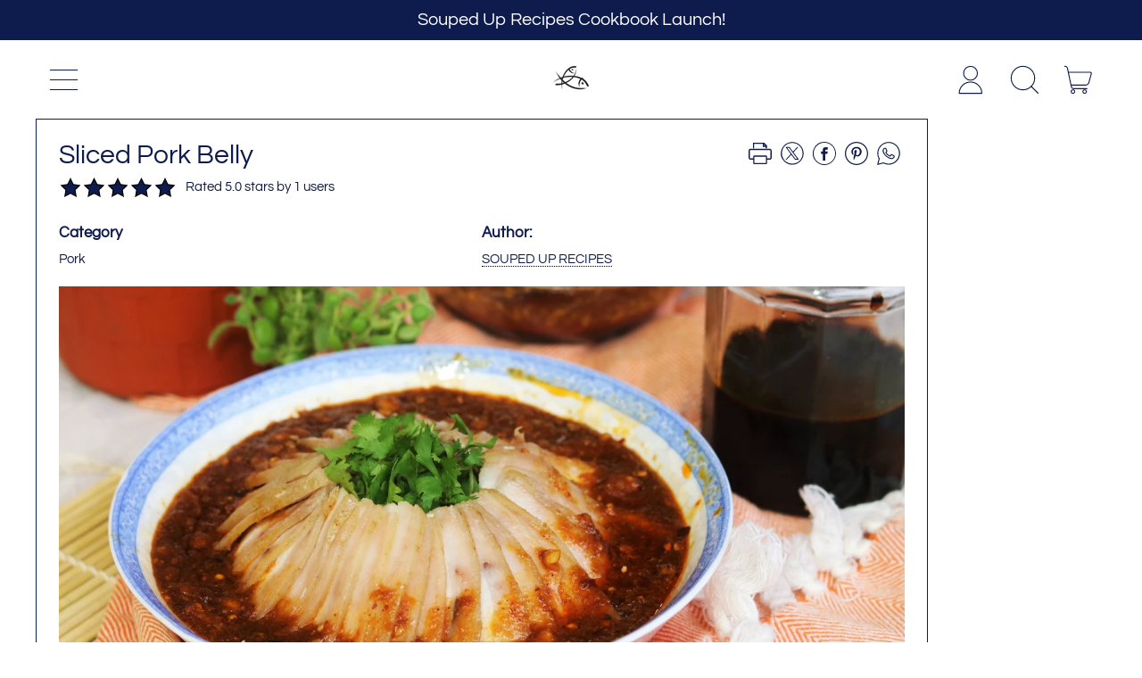

--- FILE ---
content_type: text/html; charset=utf-8
request_url: https://curatedkitchenware.com/en-mx/blogs/soupeduprecipes/sliced-pork-belly
body_size: 51432
content:
<!doctype html>
  <html class="no-js" lang="en">
    <head>
      <!-- Google tag (gtag.js) -->
<script async src="https://www.googletagmanager.com/gtag/js?id=AW-700295823"></script>
<script>
  window.dataLayer = window.dataLayer || [];
  function gtag(){dataLayer.push(arguments);}
  gtag('js', new Date());

  gtag('config', 'AW-700295823');
</script>

      <meta charset="utf-8">
      <meta http-equiv="X-UA-Compatible" content="IE=edge">
      <meta name="viewport" content="width=device-width,initial-scale=1">
      <meta name="theme-color" content="">
      <link rel="canonical" href="https://curatedkitchenware.com/en-mx/blogs/soupeduprecipes/sliced-pork-belly">
      <link rel="preconnect" href="https://fonts.shopifycdn.com" crossorigin>
      <link rel="preconnect" href="https://cdn.shopify.com" crossorigin>
      <link rel="preconnect" href="https://fonts.shopify.com" crossorigin>
      <link rel="preconnect" href="https://monorail-edge.shopifysvc.com"><link rel="icon" type="image/png" href="//curatedkitchenware.com/cdn/shop/files/logo_1-fotor-bg-remover-20230916141431.png?v=1694888088&width=32"><link rel="preconnect" href="https://fonts.shopifycdn.com" crossorigin><title>
        Sliced Pork Belly
 &ndash; Curated Kitchenware</title>

      
        <meta name="description" content="It is a classic Sichuan dish – pork belly slices with garlic sauce. It is my all-time favorite. Every piece of meat is thinly sliced and coated with that savory garlic sauce, so flavorful and garlicky. Hope you will enjoy it!">
      


<meta property="og:site_name" content="Curated Kitchenware">
<meta property="og:url" content="https://curatedkitchenware.com/en-mx/blogs/soupeduprecipes/sliced-pork-belly">
<meta property="og:title" content="Sliced Pork Belly">
<meta property="og:type" content="article">
<meta property="og:description" content="It is a classic Sichuan dish – pork belly slices with garlic sauce. It is my all-time favorite. Every piece of meat is thinly sliced and coated with that savory garlic sauce, so flavorful and garlicky. Hope you will enjoy it!"><meta property="og:image" content="http://curatedkitchenware.com/cdn/shop/articles/20221123201151-sliced-pork-belly.png?v=1669325198">
  <meta property="og:image:secure_url" content="https://curatedkitchenware.com/cdn/shop/articles/20221123201151-sliced-pork-belly.png?v=1669325198">
  <meta property="og:image:width" content="1280">
  <meta property="og:image:height" content="720"><meta name="twitter:card" content="summary_large_image">
<meta name="twitter:title" content="Sliced Pork Belly">
<meta name="twitter:description" content="It is a classic Sichuan dish – pork belly slices with garlic sauce. It is my all-time favorite. Every piece of meat is thinly sliced and coated with that savory garlic sauce, so flavorful and garlicky. Hope you will enjoy it!">
<script>window.performance && window.performance.mark && window.performance.mark('shopify.content_for_header.start');</script><meta name="facebook-domain-verification" content="9iwi4yae5qtjkmecx2xs54ws5j2ory">
<meta name="google-site-verification" content="QzfX0e1RdZ0LpMXXgLDKpVOakxqD6HkPXqpv8H08l5M">
<meta name="google-site-verification" content="d7jgP-qYRIHOoZhrv0q80kuEBgco2nkj03gpwjUtCbo">
<meta name="google-site-verification" content="QzfX0e1RdZ0LpMXXgLDKpVOakxqD6HkPXqpv8H08l5M">
<meta name="google-site-verification" content="EqG4lea1LWUaTCdxOCb1D1Okc5HX01POtwAP6yucK6o">
<meta name="google-site-verification" content="xl5iQ_j-WVEPnEcXHuB3HuSv2FBrt6ej947JV1nu0oA">
<meta id="shopify-digital-wallet" name="shopify-digital-wallet" content="/59538505936/digital_wallets/dialog">
<meta name="shopify-checkout-api-token" content="66181be07deec2d5f7d3b016da0c0072">
<meta id="in-context-paypal-metadata" data-shop-id="59538505936" data-venmo-supported="false" data-environment="production" data-locale="en_US" data-paypal-v4="true" data-currency="USD">
<link rel="alternate" type="application/atom+xml" title="Feed" href="/en-mx/blogs/soupeduprecipes.atom" />
<link rel="alternate" hreflang="x-default" href="https://curatedkitchenware.com/blogs/soupeduprecipes/sliced-pork-belly">
<link rel="alternate" hreflang="en" href="https://curatedkitchenware.com/blogs/soupeduprecipes/sliced-pork-belly">
<link rel="alternate" hreflang="en-NZ" href="https://curatedkitchenware.com/en-nz/blogs/soupeduprecipes/sliced-pork-belly">
<link rel="alternate" hreflang="en-CN" href="https://curatedkitchenware.com/en-cn/blogs/soupeduprecipes/sliced-pork-belly">
<link rel="alternate" hreflang="en-HK" href="https://curatedkitchenware.com/en-cn/blogs/soupeduprecipes/sliced-pork-belly">
<link rel="alternate" hreflang="en-IL" href="https://curatedkitchenware.com/en-mx/blogs/soupeduprecipes/sliced-pork-belly">
<link rel="alternate" hreflang="en-AE" href="https://curatedkitchenware.com/en-mx/blogs/soupeduprecipes/sliced-pork-belly">
<link rel="alternate" hreflang="en-MX" href="https://curatedkitchenware.com/en-mx/blogs/soupeduprecipes/sliced-pork-belly">
<link rel="alternate" hreflang="en-RU" href="https://curatedkitchenware.com/en-mx/blogs/soupeduprecipes/sliced-pork-belly">
<link rel="alternate" hreflang="en-SG" href="https://curatedkitchenware.com/en-sg/blogs/soupeduprecipes/sliced-pork-belly">
<link rel="alternate" hreflang="en-TW" href="https://curatedkitchenware.com/en-sg/blogs/soupeduprecipes/sliced-pork-belly">
<script async="async" src="/checkouts/internal/preloads.js?locale=en-IL"></script>
<link rel="preconnect" href="https://shop.app" crossorigin="anonymous">
<script async="async" src="https://shop.app/checkouts/internal/preloads.js?locale=en-IL&shop_id=59538505936" crossorigin="anonymous"></script>
<script id="apple-pay-shop-capabilities" type="application/json">{"shopId":59538505936,"countryCode":"US","currencyCode":"USD","merchantCapabilities":["supports3DS"],"merchantId":"gid:\/\/shopify\/Shop\/59538505936","merchantName":"Curated Kitchenware","requiredBillingContactFields":["postalAddress","email","phone"],"requiredShippingContactFields":["postalAddress","email","phone"],"shippingType":"shipping","supportedNetworks":["visa","masterCard","amex","discover","elo","jcb"],"total":{"type":"pending","label":"Curated Kitchenware","amount":"1.00"},"shopifyPaymentsEnabled":true,"supportsSubscriptions":true}</script>
<script id="shopify-features" type="application/json">{"accessToken":"66181be07deec2d5f7d3b016da0c0072","betas":["rich-media-storefront-analytics"],"domain":"curatedkitchenware.com","predictiveSearch":true,"shopId":59538505936,"locale":"en"}</script>
<script>var Shopify = Shopify || {};
Shopify.shop = "curated-kitchenware.myshopify.com";
Shopify.locale = "en";
Shopify.currency = {"active":"USD","rate":"1.0"};
Shopify.country = "IL";
Shopify.theme = {"name":"04-13-2024","id":131891921104,"schema_name":"Shapes","schema_version":"2.2.5","theme_store_id":1535,"role":"main"};
Shopify.theme.handle = "null";
Shopify.theme.style = {"id":null,"handle":null};
Shopify.cdnHost = "curatedkitchenware.com/cdn";
Shopify.routes = Shopify.routes || {};
Shopify.routes.root = "/en-mx/";</script>
<script type="module">!function(o){(o.Shopify=o.Shopify||{}).modules=!0}(window);</script>
<script>!function(o){function n(){var o=[];function n(){o.push(Array.prototype.slice.apply(arguments))}return n.q=o,n}var t=o.Shopify=o.Shopify||{};t.loadFeatures=n(),t.autoloadFeatures=n()}(window);</script>
<script>
  window.ShopifyPay = window.ShopifyPay || {};
  window.ShopifyPay.apiHost = "shop.app\/pay";
  window.ShopifyPay.redirectState = null;
</script>
<script id="shop-js-analytics" type="application/json">{"pageType":"article"}</script>
<script defer="defer" async type="module" src="//curatedkitchenware.com/cdn/shopifycloud/shop-js/modules/v2/client.init-shop-cart-sync_BT-GjEfc.en.esm.js"></script>
<script defer="defer" async type="module" src="//curatedkitchenware.com/cdn/shopifycloud/shop-js/modules/v2/chunk.common_D58fp_Oc.esm.js"></script>
<script defer="defer" async type="module" src="//curatedkitchenware.com/cdn/shopifycloud/shop-js/modules/v2/chunk.modal_xMitdFEc.esm.js"></script>
<script type="module">
  await import("//curatedkitchenware.com/cdn/shopifycloud/shop-js/modules/v2/client.init-shop-cart-sync_BT-GjEfc.en.esm.js");
await import("//curatedkitchenware.com/cdn/shopifycloud/shop-js/modules/v2/chunk.common_D58fp_Oc.esm.js");
await import("//curatedkitchenware.com/cdn/shopifycloud/shop-js/modules/v2/chunk.modal_xMitdFEc.esm.js");

  window.Shopify.SignInWithShop?.initShopCartSync?.({"fedCMEnabled":true,"windoidEnabled":true});

</script>
<script>
  window.Shopify = window.Shopify || {};
  if (!window.Shopify.featureAssets) window.Shopify.featureAssets = {};
  window.Shopify.featureAssets['shop-js'] = {"shop-cart-sync":["modules/v2/client.shop-cart-sync_DZOKe7Ll.en.esm.js","modules/v2/chunk.common_D58fp_Oc.esm.js","modules/v2/chunk.modal_xMitdFEc.esm.js"],"init-fed-cm":["modules/v2/client.init-fed-cm_B6oLuCjv.en.esm.js","modules/v2/chunk.common_D58fp_Oc.esm.js","modules/v2/chunk.modal_xMitdFEc.esm.js"],"shop-cash-offers":["modules/v2/client.shop-cash-offers_D2sdYoxE.en.esm.js","modules/v2/chunk.common_D58fp_Oc.esm.js","modules/v2/chunk.modal_xMitdFEc.esm.js"],"shop-login-button":["modules/v2/client.shop-login-button_QeVjl5Y3.en.esm.js","modules/v2/chunk.common_D58fp_Oc.esm.js","modules/v2/chunk.modal_xMitdFEc.esm.js"],"pay-button":["modules/v2/client.pay-button_DXTOsIq6.en.esm.js","modules/v2/chunk.common_D58fp_Oc.esm.js","modules/v2/chunk.modal_xMitdFEc.esm.js"],"shop-button":["modules/v2/client.shop-button_DQZHx9pm.en.esm.js","modules/v2/chunk.common_D58fp_Oc.esm.js","modules/v2/chunk.modal_xMitdFEc.esm.js"],"avatar":["modules/v2/client.avatar_BTnouDA3.en.esm.js"],"init-windoid":["modules/v2/client.init-windoid_CR1B-cfM.en.esm.js","modules/v2/chunk.common_D58fp_Oc.esm.js","modules/v2/chunk.modal_xMitdFEc.esm.js"],"init-shop-for-new-customer-accounts":["modules/v2/client.init-shop-for-new-customer-accounts_C_vY_xzh.en.esm.js","modules/v2/client.shop-login-button_QeVjl5Y3.en.esm.js","modules/v2/chunk.common_D58fp_Oc.esm.js","modules/v2/chunk.modal_xMitdFEc.esm.js"],"init-shop-email-lookup-coordinator":["modules/v2/client.init-shop-email-lookup-coordinator_BI7n9ZSv.en.esm.js","modules/v2/chunk.common_D58fp_Oc.esm.js","modules/v2/chunk.modal_xMitdFEc.esm.js"],"init-shop-cart-sync":["modules/v2/client.init-shop-cart-sync_BT-GjEfc.en.esm.js","modules/v2/chunk.common_D58fp_Oc.esm.js","modules/v2/chunk.modal_xMitdFEc.esm.js"],"shop-toast-manager":["modules/v2/client.shop-toast-manager_DiYdP3xc.en.esm.js","modules/v2/chunk.common_D58fp_Oc.esm.js","modules/v2/chunk.modal_xMitdFEc.esm.js"],"init-customer-accounts":["modules/v2/client.init-customer-accounts_D9ZNqS-Q.en.esm.js","modules/v2/client.shop-login-button_QeVjl5Y3.en.esm.js","modules/v2/chunk.common_D58fp_Oc.esm.js","modules/v2/chunk.modal_xMitdFEc.esm.js"],"init-customer-accounts-sign-up":["modules/v2/client.init-customer-accounts-sign-up_iGw4briv.en.esm.js","modules/v2/client.shop-login-button_QeVjl5Y3.en.esm.js","modules/v2/chunk.common_D58fp_Oc.esm.js","modules/v2/chunk.modal_xMitdFEc.esm.js"],"shop-follow-button":["modules/v2/client.shop-follow-button_CqMgW2wH.en.esm.js","modules/v2/chunk.common_D58fp_Oc.esm.js","modules/v2/chunk.modal_xMitdFEc.esm.js"],"checkout-modal":["modules/v2/client.checkout-modal_xHeaAweL.en.esm.js","modules/v2/chunk.common_D58fp_Oc.esm.js","modules/v2/chunk.modal_xMitdFEc.esm.js"],"shop-login":["modules/v2/client.shop-login_D91U-Q7h.en.esm.js","modules/v2/chunk.common_D58fp_Oc.esm.js","modules/v2/chunk.modal_xMitdFEc.esm.js"],"lead-capture":["modules/v2/client.lead-capture_BJmE1dJe.en.esm.js","modules/v2/chunk.common_D58fp_Oc.esm.js","modules/v2/chunk.modal_xMitdFEc.esm.js"],"payment-terms":["modules/v2/client.payment-terms_Ci9AEqFq.en.esm.js","modules/v2/chunk.common_D58fp_Oc.esm.js","modules/v2/chunk.modal_xMitdFEc.esm.js"]};
</script>
<script>(function() {
  var isLoaded = false;
  function asyncLoad() {
    if (isLoaded) return;
    isLoaded = true;
    var urls = ["https:\/\/cdn.ryviu.com\/v\/static\/js\/app.js?n=1\u0026shop=curated-kitchenware.myshopify.com"];
    for (var i = 0; i < urls.length; i++) {
      var s = document.createElement('script');
      s.type = 'text/javascript';
      s.async = true;
      s.src = urls[i];
      var x = document.getElementsByTagName('script')[0];
      x.parentNode.insertBefore(s, x);
    }
  };
  if(window.attachEvent) {
    window.attachEvent('onload', asyncLoad);
  } else {
    window.addEventListener('load', asyncLoad, false);
  }
})();</script>
<script id="__st">var __st={"a":59538505936,"offset":-18000,"reqid":"b4d7b7f7-ab45-4062-9b95-e69ef69435dc-1769308696","pageurl":"curatedkitchenware.com\/en-mx\/blogs\/soupeduprecipes\/sliced-pork-belly","s":"articles-557134905552","u":"34785bb96b68","p":"article","rtyp":"article","rid":557134905552};</script>
<script>window.ShopifyPaypalV4VisibilityTracking = true;</script>
<script id="captcha-bootstrap">!function(){'use strict';const t='contact',e='account',n='new_comment',o=[[t,t],['blogs',n],['comments',n],[t,'customer']],c=[[e,'customer_login'],[e,'guest_login'],[e,'recover_customer_password'],[e,'create_customer']],r=t=>t.map((([t,e])=>`form[action*='/${t}']:not([data-nocaptcha='true']) input[name='form_type'][value='${e}']`)).join(','),a=t=>()=>t?[...document.querySelectorAll(t)].map((t=>t.form)):[];function s(){const t=[...o],e=r(t);return a(e)}const i='password',u='form_key',d=['recaptcha-v3-token','g-recaptcha-response','h-captcha-response',i],f=()=>{try{return window.sessionStorage}catch{return}},m='__shopify_v',_=t=>t.elements[u];function p(t,e,n=!1){try{const o=window.sessionStorage,c=JSON.parse(o.getItem(e)),{data:r}=function(t){const{data:e,action:n}=t;return t[m]||n?{data:e,action:n}:{data:t,action:n}}(c);for(const[e,n]of Object.entries(r))t.elements[e]&&(t.elements[e].value=n);n&&o.removeItem(e)}catch(o){console.error('form repopulation failed',{error:o})}}const l='form_type',E='cptcha';function T(t){t.dataset[E]=!0}const w=window,h=w.document,L='Shopify',v='ce_forms',y='captcha';let A=!1;((t,e)=>{const n=(g='f06e6c50-85a8-45c8-87d0-21a2b65856fe',I='https://cdn.shopify.com/shopifycloud/storefront-forms-hcaptcha/ce_storefront_forms_captcha_hcaptcha.v1.5.2.iife.js',D={infoText:'Protected by hCaptcha',privacyText:'Privacy',termsText:'Terms'},(t,e,n)=>{const o=w[L][v],c=o.bindForm;if(c)return c(t,g,e,D).then(n);var r;o.q.push([[t,g,e,D],n]),r=I,A||(h.body.append(Object.assign(h.createElement('script'),{id:'captcha-provider',async:!0,src:r})),A=!0)});var g,I,D;w[L]=w[L]||{},w[L][v]=w[L][v]||{},w[L][v].q=[],w[L][y]=w[L][y]||{},w[L][y].protect=function(t,e){n(t,void 0,e),T(t)},Object.freeze(w[L][y]),function(t,e,n,w,h,L){const[v,y,A,g]=function(t,e,n){const i=e?o:[],u=t?c:[],d=[...i,...u],f=r(d),m=r(i),_=r(d.filter((([t,e])=>n.includes(e))));return[a(f),a(m),a(_),s()]}(w,h,L),I=t=>{const e=t.target;return e instanceof HTMLFormElement?e:e&&e.form},D=t=>v().includes(t);t.addEventListener('submit',(t=>{const e=I(t);if(!e)return;const n=D(e)&&!e.dataset.hcaptchaBound&&!e.dataset.recaptchaBound,o=_(e),c=g().includes(e)&&(!o||!o.value);(n||c)&&t.preventDefault(),c&&!n&&(function(t){try{if(!f())return;!function(t){const e=f();if(!e)return;const n=_(t);if(!n)return;const o=n.value;o&&e.removeItem(o)}(t);const e=Array.from(Array(32),(()=>Math.random().toString(36)[2])).join('');!function(t,e){_(t)||t.append(Object.assign(document.createElement('input'),{type:'hidden',name:u})),t.elements[u].value=e}(t,e),function(t,e){const n=f();if(!n)return;const o=[...t.querySelectorAll(`input[type='${i}']`)].map((({name:t})=>t)),c=[...d,...o],r={};for(const[a,s]of new FormData(t).entries())c.includes(a)||(r[a]=s);n.setItem(e,JSON.stringify({[m]:1,action:t.action,data:r}))}(t,e)}catch(e){console.error('failed to persist form',e)}}(e),e.submit())}));const S=(t,e)=>{t&&!t.dataset[E]&&(n(t,e.some((e=>e===t))),T(t))};for(const o of['focusin','change'])t.addEventListener(o,(t=>{const e=I(t);D(e)&&S(e,y())}));const B=e.get('form_key'),M=e.get(l),P=B&&M;t.addEventListener('DOMContentLoaded',(()=>{const t=y();if(P)for(const e of t)e.elements[l].value===M&&p(e,B);[...new Set([...A(),...v().filter((t=>'true'===t.dataset.shopifyCaptcha))])].forEach((e=>S(e,t)))}))}(h,new URLSearchParams(w.location.search),n,t,e,['guest_login'])})(!0,!0)}();</script>
<script integrity="sha256-4kQ18oKyAcykRKYeNunJcIwy7WH5gtpwJnB7kiuLZ1E=" data-source-attribution="shopify.loadfeatures" defer="defer" src="//curatedkitchenware.com/cdn/shopifycloud/storefront/assets/storefront/load_feature-a0a9edcb.js" crossorigin="anonymous"></script>
<script crossorigin="anonymous" defer="defer" src="//curatedkitchenware.com/cdn/shopifycloud/storefront/assets/shopify_pay/storefront-65b4c6d7.js?v=20250812"></script>
<script data-source-attribution="shopify.dynamic_checkout.dynamic.init">var Shopify=Shopify||{};Shopify.PaymentButton=Shopify.PaymentButton||{isStorefrontPortableWallets:!0,init:function(){window.Shopify.PaymentButton.init=function(){};var t=document.createElement("script");t.src="https://curatedkitchenware.com/cdn/shopifycloud/portable-wallets/latest/portable-wallets.en.js",t.type="module",document.head.appendChild(t)}};
</script>
<script data-source-attribution="shopify.dynamic_checkout.buyer_consent">
  function portableWalletsHideBuyerConsent(e){var t=document.getElementById("shopify-buyer-consent"),n=document.getElementById("shopify-subscription-policy-button");t&&n&&(t.classList.add("hidden"),t.setAttribute("aria-hidden","true"),n.removeEventListener("click",e))}function portableWalletsShowBuyerConsent(e){var t=document.getElementById("shopify-buyer-consent"),n=document.getElementById("shopify-subscription-policy-button");t&&n&&(t.classList.remove("hidden"),t.removeAttribute("aria-hidden"),n.addEventListener("click",e))}window.Shopify?.PaymentButton&&(window.Shopify.PaymentButton.hideBuyerConsent=portableWalletsHideBuyerConsent,window.Shopify.PaymentButton.showBuyerConsent=portableWalletsShowBuyerConsent);
</script>
<script data-source-attribution="shopify.dynamic_checkout.cart.bootstrap">document.addEventListener("DOMContentLoaded",(function(){function t(){return document.querySelector("shopify-accelerated-checkout-cart, shopify-accelerated-checkout")}if(t())Shopify.PaymentButton.init();else{new MutationObserver((function(e,n){t()&&(Shopify.PaymentButton.init(),n.disconnect())})).observe(document.body,{childList:!0,subtree:!0})}}));
</script>
<link id="shopify-accelerated-checkout-styles" rel="stylesheet" media="screen" href="https://curatedkitchenware.com/cdn/shopifycloud/portable-wallets/latest/accelerated-checkout-backwards-compat.css" crossorigin="anonymous">
<style id="shopify-accelerated-checkout-cart">
        #shopify-buyer-consent {
  margin-top: 1em;
  display: inline-block;
  width: 100%;
}

#shopify-buyer-consent.hidden {
  display: none;
}

#shopify-subscription-policy-button {
  background: none;
  border: none;
  padding: 0;
  text-decoration: underline;
  font-size: inherit;
  cursor: pointer;
}

#shopify-subscription-policy-button::before {
  box-shadow: none;
}

      </style>

<script>window.performance && window.performance.mark && window.performance.mark('shopify.content_for_header.end');</script>

      <script>
  window.THEMENAME = 'Shapes';
  window.THEMEVERSION = '1.0.1';

  document.documentElement.className = document.documentElement.className.replace('no-js', 'js');

  window.theme = {
    strings: {
      itemCountOne: "{{ count }} item",
      itemCountOther: "{{ count }} items",
      loading: "Loading",
      addToCart: "Add to Cart",
      preOrder: "Pre-order",
      soldOut: "Sold Out",
      unavailable: "Unavailable",
      regularPrice: "Regular price",
      salePrice: "Sale price",
      sale: "On Sale",
      unitPrice: "Unit price",
      unitPriceSeparator: "per",
      cartEmpty: "Your cart is currently empty.",
      cartCookies: "Enable cookies to use the shopping cart",
      update: "Update Cart",
      quantity: "Quantity",
      discountedTotal: "Discounted total",
      regularTotal: "Regular total",
      priceColumn: "See Price column for discount details.",
      addedToCart: "Added to Cart!",
      cartError: "There was an error while updating your cart. Please try again.",
      cartAddError: "All {{ title }} are in your cart."
    },
    routes: {
      root_url: "\/en-mx",
      cart_url: "\/en-mx\/cart",
      cart_add_url: "\/en-mx\/cart\/add",
      cart_change_url: "\/en-mx\/cart\/change",
      cart_update_url: "\/en-mx\/cart\/update",
      cart_clear_url: "\/en-mx\/cart\/clear",
      predictive_search_url: '/en-mx/search/suggest'
    },
    moneyFormat: "\u003cspan class=money\u003e${{amount}}\u003c\/span\u003e",
    moneyWithCurrencyFormat: "\u003cspan class=money\u003e${{amount}} USD\u003c\/span\u003e",
    cartItemCount: 0,
    settings: {
      cart_type: "page",
      open_modal_on_add_to_cart: false,
      parallax_intensity: 50
    },
    info: {
      name: 'Shapes',
    }
  };
</script>


      <script>document.documentElement.className = document.documentElement.className.replace('no-js', 'js');</script>
      <script>
        function debounce(fn, wait) {
          let t;
          return (...args) => {
            clearTimeout(t);
            t = setTimeout(() => fn.apply(this, args), wait);
          };
        }
      </script>
      <script src="//curatedkitchenware.com/cdn/shop/t/58/assets/utils.js?v=7831558957854122511713020634" defer></script>
      <script src="//curatedkitchenware.com/cdn/shop/t/58/assets/global.bundle.min.js?v=26573387620342007991713020634" type="module"></script>
      <script src="//curatedkitchenware.com/cdn/shop/t/58/assets/cart-count.js?v=51561485870383068741713020633" type="module"></script>
      
      
      <script src="//curatedkitchenware.com/cdn/shop/t/58/assets/alpine-extensions.js?v=130255111265633159301713020633" defer></script>
      <link rel="stylesheet" href="//curatedkitchenware.com/cdn/shop/t/58/assets/base.bundle.css?v=174958963511629838051713020633">
      
      
      <style>
        :root {
          --max-site-width: 1820px;
        }
      </style>
      <style data-shopify>
        @font-face {
  font-family: Questrial;
  font-weight: 400;
  font-style: normal;
  font-display: swap;
  src: url("//curatedkitchenware.com/cdn/fonts/questrial/questrial_n4.66abac5d8209a647b4bf8089b0451928ef144c07.woff2") format("woff2"),
       url("//curatedkitchenware.com/cdn/fonts/questrial/questrial_n4.e86c53e77682db9bf4b0ee2dd71f214dc16adda4.woff") format("woff");
}

        @font-face {
  font-family: Archivo;
  font-weight: 700;
  font-style: normal;
  font-display: swap;
  src: url("//curatedkitchenware.com/cdn/fonts/archivo/archivo_n7.651b020b3543640c100112be6f1c1b8e816c7f13.woff2") format("woff2"),
       url("//curatedkitchenware.com/cdn/fonts/archivo/archivo_n7.7e9106d320e6594976a7dcb57957f3e712e83c96.woff") format("woff");
}

        
:root {
          --heading-font-stack: Archivo, sans-serif;
          --heading-font-weight: 700;
          --heading-font-style: normal;
          --heading-letterspacing: 0.0;
          --heading-capitalize: none;
          --main-font-stack: Questrial, sans-serif;
          --main-font-weight: 400;
          --main-font-style: normal;
          --accent-font-stack: , ;
          --accent-font-weight: ;
          --accent-font-style: ;
        }
      </style>
<style>
  :root {
    --payment-button-height: 48px;
    --section-x-padding: 1.25rem;
    --grid-gap: 1.25rem;
    --icon-thickness: 1.1;
    --header-height: 60px;

    --global-scrolling-items-speed-multiplier: 1;

    --transparent: transparent;

    --color-primary-text: 14, 27, 77;
    --color-primary-background: 255, 255, 255;
    --color-primary-accent-1: 255, 153, 0;
    --color-primary-accent-2: 14, 27, 77;
    --color-primary-card: 255, 255, 255;
    --color-primary-gradient: ;--color-primary-text-overlay: 255, 255, 255;
--color-primary-card-text-overlay: 255, 255, 255;
--color-primary-accent-1-overlay: 14, 27, 77;
--color-primary-accent-2-overlay: 255, 255, 255;
--color-secondary-text: 14, 27, 77;
    --color-secondary-background: 245, 245, 245;
    --color-secondary-accent-1: 255, 153, 0;
    --color-secondary-accent-2: 160, 193, 182;
    --color-secondary-card: 255, 255, 255;
    --color-secondary-gradient: ;--color-secondary-text-overlay: 245, 245, 245;
--color-secondary-card-text-overlay: 255, 255, 255;
--color-secondary-accent-1-overlay: 14, 27, 77;
--color-secondary-accent-2-overlay: 14, 27, 77;
--color-tertiary-text: 14, 27, 77;
    --color-tertiary-background: 255, 255, 255;
    --color-tertiary-accent-1: 14, 27, 77;
    --color-tertiary-accent-2: 14, 27, 77;
    --color-tertiary-card: 255, 255, 255;
    --color-tertiary-gradient: ;--color-tertiary-text-overlay: 255, 255, 255;
--color-tertiary-card-text-overlay: 255, 255, 255;
--color-tertiary-accent-1-overlay: 255, 255, 255;
--color-tertiary-accent-2-overlay: 255, 255, 255;
--color-quaternary-text: 255, 255, 255;
    --color-quaternary-background: 14, 27, 77;
    --color-quaternary-accent-1: 255, 255, 255;
    --color-quaternary-accent-2: 160, 193, 182;
    --color-quaternary-card: 255, 255, 255;
    --color-quaternary-gradient: linear-gradient(127deg, rgba(245, 245, 245, 1) 14%, rgba(14, 27, 77, 1) 81%);--color-quaternary-text-overlay: 14, 27, 77;
--color-quaternary-card-text-overlay: 14, 27, 77;
--color-quaternary-accent-1-overlay: 14, 27, 77;
--color-quaternary-accent-2-overlay: 14, 27, 77;
--color-border: 0, 0, 0;
    --section-border-thickness: 0px;
    --drop-down-offset: 2px;
    --shape-divider-offset: 2px;


    --button-border-radius: 9999px;
    --textarea-border-radius: 1rem;
    --button-border-width: 0;
    --input-border-width: 1px;
    --button-shadow-border-width: var(--button-border-width);
    --button-text-transform: none;
    --button-drop-shadow-size:  00px;
    --button-drop-shadow-top-size: 0px;
    --button-drop-shadow-left-size: 0px;
    --button-hover-top-size: -0.25rem;
    --button-hover-left-size: var(--button-drop-shadow-left-size);
    --button-shadow-display: none;
    --sticker-border-radius: 0;
    --sticker-border-width: 0;
    --sticker-shadow-border-width: 0;
    --sticker-text-transform: uppercase;
    --sticker-drop-shadow-top-size: -0px;
    --sticker-drop-shadow-left-size: -0px;
    --card-border-radius: 2rem;
    --card-drop-shadow-size: 0px;
    --card-drop-shadow-top-size: 0px;
    --card-drop-shadow-left-size: 0px;
    --card-border-width: 0;
    --card-shadow-border-width: 0;
    --media-border-radius: 2rem;
    --media-drop-shadow-size: 0px;
    --media-drop-shadow-top-size: 0px;
    --media-drop-shadow-left-size: 0px;
    --media-drop-shadow-size-half: 0.0px;
    --media-drop-shadow-top-size-half: 0.0px;
    --media-drop-shadow-left-size-half: 0.0px;
    --media-border-width: 0;
    --media-shadow-border-width: var(--media-border-width);
    --heading-shadow-spread: 6px;
    --heading-stroke-thickness: 4px;
    --product-tiles-text-transform: none;
    --select-svg: url("data:image/svg+xml,%3Csvg width='48' height='48' viewBox='0 0 48 48' fill='none' xmlns='http://www.w3.org/2000/svg'%3E%3Cpath d='M2 12L23.2826 36.0527C23.3724 36.1542 23.4826 36.2354 23.6062 36.291C23.7297 36.3467 23.8636 36.3755 23.999 36.3755C24.1345 36.3755 24.2684 36.3467 24.3919 36.291C24.5154 36.2354 24.6257 36.1542 24.7155 36.0527L46 12' stroke='currentColor' stroke-width='1.1' stroke-linecap='round' stroke-linejoin='round' vector-effect='non-scaling-stroke'/%3E%3C/svg%3E%0A");

    --hover-effect-enlarge-shape: 1;
    --hover-effect-lift-shape: 0;
    --hover-effect-rotate-shape: 0deg;
  }



  [data-color-scheme="primary"] {
    --color-scheme-text: var(--color-primary-text);
    --color-scheme-background: var(--color-primary-background);
    --color-scheme-accent-1: var(--color-primary-accent-1);
    --color-scheme-accent-2: var(--color-primary-accent-2);
    --color-scheme-card: var(--color-primary-card);
    --color-scheme-gradient: var(--color-primary-gradient);
    --color-scheme-text-overlay: var(--color-primary-text-overlay);
    --color-scheme-card-text-overlay: var(--color-primary-card-text-overlay);
    --color-scheme-accent-1-overlay: var(--color-primary-accent-1-overlay);
    --color-scheme-accent-2-overlay: var(--color-primary-accent-2-overlay);
    --color-scheme-secondary-background: var(--color-primary-background);
    --select-svg: url("data:image/svg+xml,%3Csvg width='48' height='48' viewBox='0 0 48 48' fill='none' xmlns='http://www.w3.org/2000/svg'%3E%3Cpath d='M2 12L23.2826 36.0527C23.3724 36.1542 23.4826 36.2354 23.6062 36.291C23.7297 36.3467 23.8636 36.3755 23.999 36.3755C24.1345 36.3755 24.2684 36.3467 24.3919 36.291C24.5154 36.2354 24.6257 36.1542 24.7155 36.0527L46 12' stroke='%230e1b4d' stroke-width='1.1' stroke-linecap='round' stroke-linejoin='round' vector-effect='non-scaling-stroke'/%3E%3C/svg%3E%0A");
  }


  [data-color-scheme="secondary"] {
    --color-scheme-text: var(--color-secondary-text);
    --color-scheme-background: var(--color-secondary-background);
    --color-scheme-gradient: var(--color-secondary-gradient);
    --color-scheme-accent-1: var(--color-secondary-accent-1);
    --color-scheme-accent-2: var(--color-secondary-accent-2);
    --color-scheme-card: var(--color-secondary-card);
    --color-scheme-text-overlay: var(--color-secondary-text-overlay);
    --color-scheme-card-text-overlay: var(--color-secondary-card-text-overlay);
    --color-scheme-accent-1-overlay: var(--color-secondary-accent-1-overlay);
    --color-scheme-accent-2-overlay: var(--color-secondary-accent-2-overlay);
    --color-scheme-secondary-background: var(--color-secondary-background);
    --select-svg: url("data:image/svg+xml,%3Csvg width='48' height='48' viewBox='0 0 48 48' fill='none' xmlns='http://www.w3.org/2000/svg'%3E%3Cpath d='M2 12L23.2826 36.0527C23.3724 36.1542 23.4826 36.2354 23.6062 36.291C23.7297 36.3467 23.8636 36.3755 23.999 36.3755C24.1345 36.3755 24.2684 36.3467 24.3919 36.291C24.5154 36.2354 24.6257 36.1542 24.7155 36.0527L46 12' stroke='%230e1b4d' stroke-width='1.1' stroke-linecap='round' stroke-linejoin='round' vector-effect='non-scaling-stroke'/%3E%3C/svg%3E%0A");
  }


  [data-color-scheme="tertiary"] {
    --color-scheme-text: var(--color-tertiary-text);
    --color-scheme-background: var(--color-tertiary-background);
    --color-scheme-accent-1: var(--color-tertiary-accent-1);
    --color-scheme-accent-2: var(--color-tertiary-accent-2);
    --color-scheme-card: var(--color-tertiary-card);
    --color-scheme-gradient: var(--color-tertiary-gradient);
    --color-scheme-text-overlay: var(--color-tertiary-text-overlay);
    --color-scheme-card-text-overlay: var(--color-tertiary-card-text-overlay);
    --color-scheme-accent-1-overlay: var(--color-tertiary-accent-1-overlay);
    --color-scheme-accent-2-overlay: var(--color-tertiary-accent-2-overlay);
    --color-scheme-secondary-background: var(--color-tertiary-background);
    --select-svg: url("data:image/svg+xml,%3Csvg width='48' height='48' viewBox='0 0 48 48' fill='none' xmlns='http://www.w3.org/2000/svg'%3E%3Cpath d='M2 12L23.2826 36.0527C23.3724 36.1542 23.4826 36.2354 23.6062 36.291C23.7297 36.3467 23.8636 36.3755 23.999 36.3755C24.1345 36.3755 24.2684 36.3467 24.3919 36.291C24.5154 36.2354 24.6257 36.1542 24.7155 36.0527L46 12' stroke='%230e1b4d' stroke-width='1.1' stroke-linecap='round' stroke-linejoin='round' vector-effect='non-scaling-stroke'/%3E%3C/svg%3E%0A");
  }

  [data-color-scheme="quaternary"] {
    --color-scheme-text: var(--color-quaternary-text);
    --color-scheme-background: var(--color-quaternary-background);
    --color-scheme-accent-1: var(--color-quaternary-accent-1);
    --color-scheme-accent-2: var(--color-quaternary-accent-2);
    --color-scheme-card: var(--color-quaternary-card);
    --color-scheme-gradient: var(--color-quaternary-gradient);
    --color-scheme-text-overlay: var(--color-quaternary-text-overlay);
    --color-scheme-card-text-overlay: var(--color-quaternary-card-text-overlay);
    --color-scheme-accent-1-overlay: var(--color-quaternary-accent-1-overlay);
    --color-scheme-accent-2-overlay: var(--color-quaternary-accent-2-overlay);
    --color-scheme-secondary-background: var(--color-quaternary-background);
    --select-svg: url("data:image/svg+xml,%3Csvg width='48' height='48' viewBox='0 0 48 48' fill='none' xmlns='http://www.w3.org/2000/svg'%3E%3Cpath d='M2 12L23.2826 36.0527C23.3724 36.1542 23.4826 36.2354 23.6062 36.291C23.7297 36.3467 23.8636 36.3755 23.999 36.3755C24.1345 36.3755 24.2684 36.3467 24.3919 36.291C24.5154 36.2354 24.6257 36.1542 24.7155 36.0527L46 12' stroke='%23ffffff' stroke-width='1.1' stroke-linecap='round' stroke-linejoin='round' vector-effect='non-scaling-stroke'/%3E%3C/svg%3E%0A");
  }

  [data-color-scheme="white"] {
    --color-scheme-text: 255,255,255;
    --color-scheme-accent: 255,255,255;
    --color-scheme-background: 0,0,0;
    --color-scheme-card: 0,0,0;
    --color-scheme-text-overlay: 0,0,0;
    --color-scheme-accent-1-overlay: 0,0,0;
    --color-border: 255,255,255;
  }

  [data-color-scheme="black"] {
    --color-scheme-text: 0,0,0;
    --color-scheme-accent: 0,0,0;
    --color-scheme-background: 255,255,255;
    --color-scheme-card: 255,255,255;
    --color-scheme-text-overlay: 255,255,255;
    --color-scheme-accent-1-overlay: 255,255,255;
    --color-border: 0,0,0;
  }


  
  [data-color-scheme="primary"] .card {
    --color-scheme-secondary-background: var(--color-primary-card);
  }

  [data-color-scheme="secondary"] .card {
    --color-scheme-secondary-background: var(--color-secondary-card);
  }

  [data-color-scheme="tertiary"] .card {
    --color-scheme-secondary-background: var(--color-tertiary-card);
  }

  [data-color-scheme="quaternary"] .card {
    --color-scheme-secondary-background: var(--color-quaternary-card);
  }
  
[data-color-scheme] {
    --color-heading-shadow: var(--color-scheme-accent-1);
    --color-heading-stroke: var(--color-scheme-accent-1);
    --color-button-background: var(--color-scheme-accent-1);
    --color-button-text: var(--color-scheme-accent-1-overlay);
    --color-button-border: var(--color-scheme-text);
    --color-button-shadow: var(--color-scheme-gradient);
    --color-card-border: var(--color-scheme-text);
    --color-card-shadow: var(--color-scheme-gradient);
    --color-sticker-border: var(--color-scheme-text);
    --color-sticker-shadow: var(--transparent);
    --color-media-border: var(--color-scheme-text);
    --color-media-shadow: var(--color-scheme-gradient);
    --color-media-shadow-fill: rgb(var(--color-scheme-gradient));
    --color-sticker-shadow: var(--transparent);
    --color-sticker-shadow-fill: rgb(var(--transparent));--color-sticker-shadow-fill: none;--heading-color: var(--color-scheme-accent-1);
    --heading-text-shadow:}

  [data-color-scheme] .card {
    --color-scheme-text-overlay: var(--color-scheme-card-text-overlay);
  }
  


  /*
  Typography and spacing sizes
  */:root {
    --base-font-size: 137.5%;
    --base-line-height: 1.2;
    --line-height-heading: 1.1;
    --font-size-ratio-xs: 0.7491535;
    --font-size-ratio-sm: 0.8908985;
    --font-size-ratio-base: 1;
    --font-size-ratio-lg: 1.33484;
    --font-size-ratio-xl: 1.498307;
    --font-size-ratio-2xl: 1.681793;
    --font-size-ratio-3xl: 2;
    --font-size-ratio-4xl: 2.66968;
    --font-size-ratio-5xl: 2.996614;
    --font-size-ratio-6xl: 3.563594;
    --font-size-ratio-7xl: 4;
    --font-size-ratio-8xl: 4.519842;
    --font-size-ratio-9xl: 4.996614;
    --font-size-xs: calc(var(--font-size-ratio-xs) * 1rem);
    --font-size-sm: calc(var(--font-size-ratio-sm) * 1rem);
    --font-size-base: calc(var(--font-size-ratio-base) * 1rem);
    --font-size-lg: calc(var(--font-size-ratio-lg) * 1rem);
    --font-size-xl: calc(var(--font-size-ratio-xl) * 1rem);
    --font-size-2xl: calc(var(--font-size-ratio-2xl) * 1rem);
    --font-size-3xl: calc(var(--font-size-ratio-3xl) * 1rem);
    --font-size-4xl: calc(var(--font-size-ratio-4xl) * 1rem);
    --font-size-5xl: calc(var(--font-size-ratio-5xl) * 1rem);
    --font-size-6xl: calc(var(--font-size-ratio-6xl) * 1rem);
    --font-size-7xl: calc(var(--font-size-ratio-7xl) * 1rem);
    --font-size-8xl: calc(var(--font-size-ratio-8xl) * 1rem);
    --font-size-9xl: calc(var(--font-size-ratio-9xl) * 1rem);

    --standard-heading-size: var(--font-size-xl);
    --feature-heading-size: var(--font-size-3xl);
    --secondary-heading-size: var(--font-size-lg);
    --section-vertical-spacing: 1rem;
  }
  @media (min-width: 990px) {
    :root {
      --standard-heading-size: var(--font-size-4xl);
      --feature-heading-size: var(--font-size-5xl);
      --secondary-heading-size: var(--font-size-lg);
      --section-vertical-spacing: 2rem;
      --section-x-padding: 2.5rem;
      --grid-gap: 2.5rem;
    }
  }


  .heading-effects {
    color: rgb(var(--heading-color));
    text-shadow: var(--heading-text-shadow);
    -webkit-text-stroke: var(--heading-stroke-thickness) rgb(var(--color-heading-stroke));
    text-stroke: var(--heading-stroke-thickness) rgb(var(--color-heading-stroke));
  }

  .heading-standard {
    font-size: var(--standard-heading-size);
    
  }

  .heading-feature {
    font-size: var(--feature-heading-size);
    
  }

  .heading-secondary {
    font-size: var(--secondary-heading-size);
  }


  /*
  Cards
  */
  .card-container::after {-webkit-mask-image: url("data:image/svg+xml,%3Csvg width='24' height='24' viewBox='0 0 24 24' fill='none' xmlns='http://www.w3.org/2000/svg'%3E%3Cpath fill-rule='evenodd' clip-rule='evenodd' d='M24 0H20L0 20V24L24 0ZM24 24V20L20 24H24Z' fill='black'/%3E%3C/svg%3E%0A");
        mask-image: url("data:image/svg+xml,%3Csvg width='24' height='24' viewBox='0 0 24 24' fill='none' xmlns='http://www.w3.org/2000/svg'%3E%3Cpath fill-rule='evenodd' clip-rule='evenodd' d='M24 0H20L0 20V24L24 0ZM24 24V20L20 24H24Z' fill='black'/%3E%3C/svg%3E%0A");-webkit-mask-position: right top;
      mask-position: right top;}

  /*
  Media
  */
  .media-style-container::after,
  .media-shape-drop-shadow {-webkit-mask-image: url("data:image/svg+xml,%3Csvg width='20' height='20' viewBox='0 0 20 20' fill='none' xmlns='http://www.w3.org/2000/svg'%3E%3Cg clip-path='url(%23clip0_101_3)'%3E%3Cpath fill-rule='evenodd' clip-rule='evenodd' d='M21.7088 13.9473L10 2.29458L-1.70881 13.9473L0.0577438 15.7054L10 5.81077L19.9423 15.7054L21.7088 13.9473Z' fill='black'/%3E%3C/g%3E%3Cdefs%3E%3CclipPath id='clip0_101_3'%3E%3Crect width='20' height='20' fill='white'/%3E%3C/clipPath%3E%3C/defs%3E%3C/svg%3E");
        mask-image: url("data:image/svg+xml,%3Csvg width='20' height='20' viewBox='0 0 20 20' fill='none' xmlns='http://www.w3.org/2000/svg'%3E%3Cg clip-path='url(%23clip0_101_3)'%3E%3Cpath fill-rule='evenodd' clip-rule='evenodd' d='M21.7088 13.9473L10 2.29458L-1.70881 13.9473L0.0577438 15.7054L10 5.81077L19.9423 15.7054L21.7088 13.9473Z' fill='black'/%3E%3C/g%3E%3Cdefs%3E%3CclipPath id='clip0_101_3'%3E%3Crect width='20' height='20' fill='white'/%3E%3C/clipPath%3E%3C/defs%3E%3C/svg%3E");}


  /*
  Custom cursor
  */</style>


      
      <style id="generated-critical-css">
.max-w-site{max-width:var(--max-site-width)}
</style>
      
      <style id="manual-critical-css">
        [x-cloak] {
          display: none;
        }
        [data-parallax-container] {
          will-change: opacity;
          opacity: 0;
          transition: opacity 0.2s cubic-bezier(0.215, 0.61, 0.355, 1);
        }
        .no-js [data-parallax-container],
        [data-parallax-container].animated {
          opacity: 1;
        }

        @media (prefers-reduced-motion) {
          [data-parallax-container] {
            opacity: 1;
          }
        }
      </style>

      
      
        <link rel="preload" as="font" href="//curatedkitchenware.com/cdn/fonts/archivo/archivo_n7.651b020b3543640c100112be6f1c1b8e816c7f13.woff2" type="font/woff2" crossorigin>
      
      
        <link rel="preload" as="font" href="//curatedkitchenware.com/cdn/fonts/questrial/questrial_n4.66abac5d8209a647b4bf8089b0451928ef144c07.woff2" type="font/woff2" crossorigin>
      
      
      <script>
        window.onYouTubeIframeAPIReady = () => {
          document.body.dispatchEvent(new CustomEvent('youtubeiframeapiready'));
        };
      </script>
    <!-- BEGIN app block: shopify://apps/pumper-bundles/blocks/app-embed/0856870d-2aca-4b1e-a662-cf1797f61270 --><meta name="format-detection" content="telephone=no">



<!-- END app block --><!-- BEGIN app block: shopify://apps/zoorix-sticky-atc/blocks/zoorix-head/16cf6adc-8b22-4e73-be2b-b93c1acde1da --><script>
  window.zoorix_sticky_atc_template = "article";
  window.zoorix_sticky_atc_money_format = "\u003cspan class=money\u003e${{amount}}\u003c\/span\u003e";
  window.zoorix_sticky_atc_money_format_with_currency = "\u003cspan class=money\u003e${{amount}} USD\u003c\/span\u003e";
  window.zoorix_shop_name = "curated-kitchenware.myshopify.com";
  window.zoorix_sticky_atc_config = null;

  
    window.zoorix_sticky_collection_handle = null;
  

  
    window.zoorix_sticky_page_handle = null;
  

  
    window.zoorix_sticky_blog_handle = "soupeduprecipes";
  

  
    window.zoorix_sticky_article_handle = "soupeduprecipes\/sliced-pork-belly";
  
</script>











<script>
  var zrxLoadStickyAtc = false;
  var zrxLoadQuickAtc = false;

  if (window.zoorix_sticky_atc_config) {
    // there is a config in the metafield. Load accordingly
    if (window.zoorix_sticky_atc_config.enabled) {
      zrxLoadStickyAtc = true;
      if (
        window.zoorix_sticky_atc_config.quickAddToCart &&
        (window.zoorix_sticky_atc_template === 'index' ||
          window.zoorix_sticky_collection_handle ||
          window.zoorix_sticky_atc_template.includes('product'))
      ) {
        zrxLoadQuickAtc = true;
      }
    }
  } else {
    // there is mo metafield, load the old way
    var script = document.createElement('script');
    script.src = 'https://public.zoorix.com/sticky-atc/domains/' + window.zoorix_shop_name + '/sticky-atc-core.js';
    script.async = true;
    document.head.appendChild(script);
  }

  if (zrxLoadQuickAtc || zrxLoadStickyAtc) {
    window.zoorixFrontendUtils = window.zoorixFrontendUtils || [];
    var widget_dev = window.zoorix_sticky_atc_config.widget_dev;
    var widget_dev_path = 'https://public.zoorix.com/satc-widget-dev/' + widget_dev;

    document.addEventListener('zrxRequestLoadJsCss', function() {
      document.removeEventListener('zrxRequestLoadJsCss', arguments.callee);
      if (window.zoorix_sticky_atc_config.custom_css) {
        const styleTag = document.createElement('style');
        styleTag.type = 'text/css';
        const cssChild = document.createTextNode(window.zoorix_sticky_atc_config.custom_css);
        styleTag.appendChild(cssChild);
        document.head.appendChild(styleTag);
      }

      if (window.zoorix_sticky_atc_config.custom_js) {
        const scriptTag = document.createElement('script');
        scriptTag.setAttribute('type', 'text/javascript');
        const scriptChild = document.createTextNode(window.zoorix_sticky_atc_config.custom_js);
        scriptTag.appendChild(scriptChild);
        document.head.appendChild(scriptTag);
      }
    });

    if (zrxLoadQuickAtc) {
      var script = document.createElement('script');
      script.src = widget_dev
        ? widget_dev_path + '/core-utils.js'
        : 'https://frontend-utils-cloudflare.zoorix.com/core-utils.js';
      script.async = true;
      script.setAttribute('type', 'module');
      document.head.appendChild(script);

      var script = document.createElement('script');
      script.src = widget_dev
        ? widget_dev_path + '/quick-add.js'
        : 'https://quick-atc-widget-cloudflare.zoorix.com/quick-add.js';
      script.async = true;
      script.setAttribute('type', 'module');
      document.head.appendChild(script);
    }

    if (zrxLoadStickyAtc) {
      var script = document.createElement('script');
      script.src = widget_dev
        ? widget_dev_path + '/core-bar.js'
        : 'https://satc-display-cloudflare.zoorix.com/core-bar.js';
      script.async = true;
      script.setAttribute('type', 'module');
      document.head.appendChild(script);
    }
  }
</script>


<!-- END app block --><script src="https://cdn.shopify.com/extensions/0d820108-3ce0-4af0-b465-53058c9cd8a9/ordersify-restocked-alerts-13/assets/ordersify.min.js" type="text/javascript" defer="defer"></script>
<link href="https://cdn.shopify.com/extensions/0d820108-3ce0-4af0-b465-53058c9cd8a9/ordersify-restocked-alerts-13/assets/ordersify.min.css" rel="stylesheet" type="text/css" media="all">
<link href="https://cdn.shopify.com/extensions/019bed2b-9a2b-79e5-a355-cbc715d21509/recipe-kit-83/assets/recipekit.css" rel="stylesheet" type="text/css" media="all">
<link href="https://monorail-edge.shopifysvc.com" rel="dns-prefetch">
<script>(function(){if ("sendBeacon" in navigator && "performance" in window) {try {var session_token_from_headers = performance.getEntriesByType('navigation')[0].serverTiming.find(x => x.name == '_s').description;} catch {var session_token_from_headers = undefined;}var session_cookie_matches = document.cookie.match(/_shopify_s=([^;]*)/);var session_token_from_cookie = session_cookie_matches && session_cookie_matches.length === 2 ? session_cookie_matches[1] : "";var session_token = session_token_from_headers || session_token_from_cookie || "";function handle_abandonment_event(e) {var entries = performance.getEntries().filter(function(entry) {return /monorail-edge.shopifysvc.com/.test(entry.name);});if (!window.abandonment_tracked && entries.length === 0) {window.abandonment_tracked = true;var currentMs = Date.now();var navigation_start = performance.timing.navigationStart;var payload = {shop_id: 59538505936,url: window.location.href,navigation_start,duration: currentMs - navigation_start,session_token,page_type: "article"};window.navigator.sendBeacon("https://monorail-edge.shopifysvc.com/v1/produce", JSON.stringify({schema_id: "online_store_buyer_site_abandonment/1.1",payload: payload,metadata: {event_created_at_ms: currentMs,event_sent_at_ms: currentMs}}));}}window.addEventListener('pagehide', handle_abandonment_event);}}());</script>
<script id="web-pixels-manager-setup">(function e(e,d,r,n,o){if(void 0===o&&(o={}),!Boolean(null===(a=null===(i=window.Shopify)||void 0===i?void 0:i.analytics)||void 0===a?void 0:a.replayQueue)){var i,a;window.Shopify=window.Shopify||{};var t=window.Shopify;t.analytics=t.analytics||{};var s=t.analytics;s.replayQueue=[],s.publish=function(e,d,r){return s.replayQueue.push([e,d,r]),!0};try{self.performance.mark("wpm:start")}catch(e){}var l=function(){var e={modern:/Edge?\/(1{2}[4-9]|1[2-9]\d|[2-9]\d{2}|\d{4,})\.\d+(\.\d+|)|Firefox\/(1{2}[4-9]|1[2-9]\d|[2-9]\d{2}|\d{4,})\.\d+(\.\d+|)|Chrom(ium|e)\/(9{2}|\d{3,})\.\d+(\.\d+|)|(Maci|X1{2}).+ Version\/(15\.\d+|(1[6-9]|[2-9]\d|\d{3,})\.\d+)([,.]\d+|)( \(\w+\)|)( Mobile\/\w+|) Safari\/|Chrome.+OPR\/(9{2}|\d{3,})\.\d+\.\d+|(CPU[ +]OS|iPhone[ +]OS|CPU[ +]iPhone|CPU IPhone OS|CPU iPad OS)[ +]+(15[._]\d+|(1[6-9]|[2-9]\d|\d{3,})[._]\d+)([._]\d+|)|Android:?[ /-](13[3-9]|1[4-9]\d|[2-9]\d{2}|\d{4,})(\.\d+|)(\.\d+|)|Android.+Firefox\/(13[5-9]|1[4-9]\d|[2-9]\d{2}|\d{4,})\.\d+(\.\d+|)|Android.+Chrom(ium|e)\/(13[3-9]|1[4-9]\d|[2-9]\d{2}|\d{4,})\.\d+(\.\d+|)|SamsungBrowser\/([2-9]\d|\d{3,})\.\d+/,legacy:/Edge?\/(1[6-9]|[2-9]\d|\d{3,})\.\d+(\.\d+|)|Firefox\/(5[4-9]|[6-9]\d|\d{3,})\.\d+(\.\d+|)|Chrom(ium|e)\/(5[1-9]|[6-9]\d|\d{3,})\.\d+(\.\d+|)([\d.]+$|.*Safari\/(?![\d.]+ Edge\/[\d.]+$))|(Maci|X1{2}).+ Version\/(10\.\d+|(1[1-9]|[2-9]\d|\d{3,})\.\d+)([,.]\d+|)( \(\w+\)|)( Mobile\/\w+|) Safari\/|Chrome.+OPR\/(3[89]|[4-9]\d|\d{3,})\.\d+\.\d+|(CPU[ +]OS|iPhone[ +]OS|CPU[ +]iPhone|CPU IPhone OS|CPU iPad OS)[ +]+(10[._]\d+|(1[1-9]|[2-9]\d|\d{3,})[._]\d+)([._]\d+|)|Android:?[ /-](13[3-9]|1[4-9]\d|[2-9]\d{2}|\d{4,})(\.\d+|)(\.\d+|)|Mobile Safari.+OPR\/([89]\d|\d{3,})\.\d+\.\d+|Android.+Firefox\/(13[5-9]|1[4-9]\d|[2-9]\d{2}|\d{4,})\.\d+(\.\d+|)|Android.+Chrom(ium|e)\/(13[3-9]|1[4-9]\d|[2-9]\d{2}|\d{4,})\.\d+(\.\d+|)|Android.+(UC? ?Browser|UCWEB|U3)[ /]?(15\.([5-9]|\d{2,})|(1[6-9]|[2-9]\d|\d{3,})\.\d+)\.\d+|SamsungBrowser\/(5\.\d+|([6-9]|\d{2,})\.\d+)|Android.+MQ{2}Browser\/(14(\.(9|\d{2,})|)|(1[5-9]|[2-9]\d|\d{3,})(\.\d+|))(\.\d+|)|K[Aa][Ii]OS\/(3\.\d+|([4-9]|\d{2,})\.\d+)(\.\d+|)/},d=e.modern,r=e.legacy,n=navigator.userAgent;return n.match(d)?"modern":n.match(r)?"legacy":"unknown"}(),u="modern"===l?"modern":"legacy",c=(null!=n?n:{modern:"",legacy:""})[u],f=function(e){return[e.baseUrl,"/wpm","/b",e.hashVersion,"modern"===e.buildTarget?"m":"l",".js"].join("")}({baseUrl:d,hashVersion:r,buildTarget:u}),m=function(e){var d=e.version,r=e.bundleTarget,n=e.surface,o=e.pageUrl,i=e.monorailEndpoint;return{emit:function(e){var a=e.status,t=e.errorMsg,s=(new Date).getTime(),l=JSON.stringify({metadata:{event_sent_at_ms:s},events:[{schema_id:"web_pixels_manager_load/3.1",payload:{version:d,bundle_target:r,page_url:o,status:a,surface:n,error_msg:t},metadata:{event_created_at_ms:s}}]});if(!i)return console&&console.warn&&console.warn("[Web Pixels Manager] No Monorail endpoint provided, skipping logging."),!1;try{return self.navigator.sendBeacon.bind(self.navigator)(i,l)}catch(e){}var u=new XMLHttpRequest;try{return u.open("POST",i,!0),u.setRequestHeader("Content-Type","text/plain"),u.send(l),!0}catch(e){return console&&console.warn&&console.warn("[Web Pixels Manager] Got an unhandled error while logging to Monorail."),!1}}}}({version:r,bundleTarget:l,surface:e.surface,pageUrl:self.location.href,monorailEndpoint:e.monorailEndpoint});try{o.browserTarget=l,function(e){var d=e.src,r=e.async,n=void 0===r||r,o=e.onload,i=e.onerror,a=e.sri,t=e.scriptDataAttributes,s=void 0===t?{}:t,l=document.createElement("script"),u=document.querySelector("head"),c=document.querySelector("body");if(l.async=n,l.src=d,a&&(l.integrity=a,l.crossOrigin="anonymous"),s)for(var f in s)if(Object.prototype.hasOwnProperty.call(s,f))try{l.dataset[f]=s[f]}catch(e){}if(o&&l.addEventListener("load",o),i&&l.addEventListener("error",i),u)u.appendChild(l);else{if(!c)throw new Error("Did not find a head or body element to append the script");c.appendChild(l)}}({src:f,async:!0,onload:function(){if(!function(){var e,d;return Boolean(null===(d=null===(e=window.Shopify)||void 0===e?void 0:e.analytics)||void 0===d?void 0:d.initialized)}()){var d=window.webPixelsManager.init(e)||void 0;if(d){var r=window.Shopify.analytics;r.replayQueue.forEach((function(e){var r=e[0],n=e[1],o=e[2];d.publishCustomEvent(r,n,o)})),r.replayQueue=[],r.publish=d.publishCustomEvent,r.visitor=d.visitor,r.initialized=!0}}},onerror:function(){return m.emit({status:"failed",errorMsg:"".concat(f," has failed to load")})},sri:function(e){var d=/^sha384-[A-Za-z0-9+/=]+$/;return"string"==typeof e&&d.test(e)}(c)?c:"",scriptDataAttributes:o}),m.emit({status:"loading"})}catch(e){m.emit({status:"failed",errorMsg:(null==e?void 0:e.message)||"Unknown error"})}}})({shopId: 59538505936,storefrontBaseUrl: "https://curatedkitchenware.com",extensionsBaseUrl: "https://extensions.shopifycdn.com/cdn/shopifycloud/web-pixels-manager",monorailEndpoint: "https://monorail-edge.shopifysvc.com/unstable/produce_batch",surface: "storefront-renderer",enabledBetaFlags: ["2dca8a86"],webPixelsConfigList: [{"id":"200900816","configuration":"{\"config\":\"{\\\"pixel_id\\\":\\\"AW-11115344305\\\",\\\"target_country\\\":\\\"US\\\",\\\"gtag_events\\\":[{\\\"type\\\":\\\"begin_checkout\\\",\\\"action_label\\\":\\\"AW-11115344305\\\/UPQ4CI2fq5EYELHjmrQp\\\"},{\\\"type\\\":\\\"search\\\",\\\"action_label\\\":\\\"AW-11115344305\\\/BwgBCIefq5EYELHjmrQp\\\"},{\\\"type\\\":\\\"view_item\\\",\\\"action_label\\\":[\\\"AW-11115344305\\\/PCWhCISfq5EYELHjmrQp\\\",\\\"MC-MYLN2EZ4GE\\\"]},{\\\"type\\\":\\\"purchase\\\",\\\"action_label\\\":[\\\"AW-11115344305\\\/NrfmCP6eq5EYELHjmrQp\\\",\\\"MC-MYLN2EZ4GE\\\"]},{\\\"type\\\":\\\"page_view\\\",\\\"action_label\\\":[\\\"AW-11115344305\\\/RPKwCIGfq5EYELHjmrQp\\\",\\\"MC-MYLN2EZ4GE\\\"]},{\\\"type\\\":\\\"add_payment_info\\\",\\\"action_label\\\":\\\"AW-11115344305\\\/IVqfCJCfq5EYELHjmrQp\\\"},{\\\"type\\\":\\\"add_to_cart\\\",\\\"action_label\\\":\\\"AW-11115344305\\\/z3r8CIqfq5EYELHjmrQp\\\"}],\\\"enable_monitoring_mode\\\":false}\"}","eventPayloadVersion":"v1","runtimeContext":"OPEN","scriptVersion":"b2a88bafab3e21179ed38636efcd8a93","type":"APP","apiClientId":1780363,"privacyPurposes":[],"dataSharingAdjustments":{"protectedCustomerApprovalScopes":["read_customer_address","read_customer_email","read_customer_name","read_customer_personal_data","read_customer_phone"]}},{"id":"76316880","configuration":"{\"pixel_id\":\"549054209169805\",\"pixel_type\":\"facebook_pixel\",\"metaapp_system_user_token\":\"-\"}","eventPayloadVersion":"v1","runtimeContext":"OPEN","scriptVersion":"ca16bc87fe92b6042fbaa3acc2fbdaa6","type":"APP","apiClientId":2329312,"privacyPurposes":["ANALYTICS","MARKETING","SALE_OF_DATA"],"dataSharingAdjustments":{"protectedCustomerApprovalScopes":["read_customer_address","read_customer_email","read_customer_name","read_customer_personal_data","read_customer_phone"]}},{"id":"44564688","configuration":"{\"tagID\":\"2612906234464\"}","eventPayloadVersion":"v1","runtimeContext":"STRICT","scriptVersion":"18031546ee651571ed29edbe71a3550b","type":"APP","apiClientId":3009811,"privacyPurposes":["ANALYTICS","MARKETING","SALE_OF_DATA"],"dataSharingAdjustments":{"protectedCustomerApprovalScopes":["read_customer_address","read_customer_email","read_customer_name","read_customer_personal_data","read_customer_phone"]}},{"id":"31326416","eventPayloadVersion":"v1","runtimeContext":"LAX","scriptVersion":"1","type":"CUSTOM","privacyPurposes":["ANALYTICS"],"name":"Google Analytics tag (migrated)"},{"id":"shopify-app-pixel","configuration":"{}","eventPayloadVersion":"v1","runtimeContext":"STRICT","scriptVersion":"0450","apiClientId":"shopify-pixel","type":"APP","privacyPurposes":["ANALYTICS","MARKETING"]},{"id":"shopify-custom-pixel","eventPayloadVersion":"v1","runtimeContext":"LAX","scriptVersion":"0450","apiClientId":"shopify-pixel","type":"CUSTOM","privacyPurposes":["ANALYTICS","MARKETING"]}],isMerchantRequest: false,initData: {"shop":{"name":"Curated Kitchenware","paymentSettings":{"currencyCode":"USD"},"myshopifyDomain":"curated-kitchenware.myshopify.com","countryCode":"US","storefrontUrl":"https:\/\/curatedkitchenware.com\/en-mx"},"customer":null,"cart":null,"checkout":null,"productVariants":[],"purchasingCompany":null},},"https://curatedkitchenware.com/cdn","fcfee988w5aeb613cpc8e4bc33m6693e112",{"modern":"","legacy":""},{"shopId":"59538505936","storefrontBaseUrl":"https:\/\/curatedkitchenware.com","extensionBaseUrl":"https:\/\/extensions.shopifycdn.com\/cdn\/shopifycloud\/web-pixels-manager","surface":"storefront-renderer","enabledBetaFlags":"[\"2dca8a86\"]","isMerchantRequest":"false","hashVersion":"fcfee988w5aeb613cpc8e4bc33m6693e112","publish":"custom","events":"[[\"page_viewed\",{}]]"});</script><script>
  window.ShopifyAnalytics = window.ShopifyAnalytics || {};
  window.ShopifyAnalytics.meta = window.ShopifyAnalytics.meta || {};
  window.ShopifyAnalytics.meta.currency = 'USD';
  var meta = {"page":{"pageType":"article","resourceType":"article","resourceId":557134905552,"requestId":"b4d7b7f7-ab45-4062-9b95-e69ef69435dc-1769308696"}};
  for (var attr in meta) {
    window.ShopifyAnalytics.meta[attr] = meta[attr];
  }
</script>
<script class="analytics">
  (function () {
    var customDocumentWrite = function(content) {
      var jquery = null;

      if (window.jQuery) {
        jquery = window.jQuery;
      } else if (window.Checkout && window.Checkout.$) {
        jquery = window.Checkout.$;
      }

      if (jquery) {
        jquery('body').append(content);
      }
    };

    var hasLoggedConversion = function(token) {
      if (token) {
        return document.cookie.indexOf('loggedConversion=' + token) !== -1;
      }
      return false;
    }

    var setCookieIfConversion = function(token) {
      if (token) {
        var twoMonthsFromNow = new Date(Date.now());
        twoMonthsFromNow.setMonth(twoMonthsFromNow.getMonth() + 2);

        document.cookie = 'loggedConversion=' + token + '; expires=' + twoMonthsFromNow;
      }
    }

    var trekkie = window.ShopifyAnalytics.lib = window.trekkie = window.trekkie || [];
    if (trekkie.integrations) {
      return;
    }
    trekkie.methods = [
      'identify',
      'page',
      'ready',
      'track',
      'trackForm',
      'trackLink'
    ];
    trekkie.factory = function(method) {
      return function() {
        var args = Array.prototype.slice.call(arguments);
        args.unshift(method);
        trekkie.push(args);
        return trekkie;
      };
    };
    for (var i = 0; i < trekkie.methods.length; i++) {
      var key = trekkie.methods[i];
      trekkie[key] = trekkie.factory(key);
    }
    trekkie.load = function(config) {
      trekkie.config = config || {};
      trekkie.config.initialDocumentCookie = document.cookie;
      var first = document.getElementsByTagName('script')[0];
      var script = document.createElement('script');
      script.type = 'text/javascript';
      script.onerror = function(e) {
        var scriptFallback = document.createElement('script');
        scriptFallback.type = 'text/javascript';
        scriptFallback.onerror = function(error) {
                var Monorail = {
      produce: function produce(monorailDomain, schemaId, payload) {
        var currentMs = new Date().getTime();
        var event = {
          schema_id: schemaId,
          payload: payload,
          metadata: {
            event_created_at_ms: currentMs,
            event_sent_at_ms: currentMs
          }
        };
        return Monorail.sendRequest("https://" + monorailDomain + "/v1/produce", JSON.stringify(event));
      },
      sendRequest: function sendRequest(endpointUrl, payload) {
        // Try the sendBeacon API
        if (window && window.navigator && typeof window.navigator.sendBeacon === 'function' && typeof window.Blob === 'function' && !Monorail.isIos12()) {
          var blobData = new window.Blob([payload], {
            type: 'text/plain'
          });

          if (window.navigator.sendBeacon(endpointUrl, blobData)) {
            return true;
          } // sendBeacon was not successful

        } // XHR beacon

        var xhr = new XMLHttpRequest();

        try {
          xhr.open('POST', endpointUrl);
          xhr.setRequestHeader('Content-Type', 'text/plain');
          xhr.send(payload);
        } catch (e) {
          console.log(e);
        }

        return false;
      },
      isIos12: function isIos12() {
        return window.navigator.userAgent.lastIndexOf('iPhone; CPU iPhone OS 12_') !== -1 || window.navigator.userAgent.lastIndexOf('iPad; CPU OS 12_') !== -1;
      }
    };
    Monorail.produce('monorail-edge.shopifysvc.com',
      'trekkie_storefront_load_errors/1.1',
      {shop_id: 59538505936,
      theme_id: 131891921104,
      app_name: "storefront",
      context_url: window.location.href,
      source_url: "//curatedkitchenware.com/cdn/s/trekkie.storefront.8d95595f799fbf7e1d32231b9a28fd43b70c67d3.min.js"});

        };
        scriptFallback.async = true;
        scriptFallback.src = '//curatedkitchenware.com/cdn/s/trekkie.storefront.8d95595f799fbf7e1d32231b9a28fd43b70c67d3.min.js';
        first.parentNode.insertBefore(scriptFallback, first);
      };
      script.async = true;
      script.src = '//curatedkitchenware.com/cdn/s/trekkie.storefront.8d95595f799fbf7e1d32231b9a28fd43b70c67d3.min.js';
      first.parentNode.insertBefore(script, first);
    };
    trekkie.load(
      {"Trekkie":{"appName":"storefront","development":false,"defaultAttributes":{"shopId":59538505936,"isMerchantRequest":null,"themeId":131891921104,"themeCityHash":"4783783810943603528","contentLanguage":"en","currency":"USD","eventMetadataId":"e6562434-1711-4ea9-8c92-7d2c7d6bf4a8"},"isServerSideCookieWritingEnabled":true,"monorailRegion":"shop_domain","enabledBetaFlags":["65f19447"]},"Session Attribution":{},"S2S":{"facebookCapiEnabled":true,"source":"trekkie-storefront-renderer","apiClientId":580111}}
    );

    var loaded = false;
    trekkie.ready(function() {
      if (loaded) return;
      loaded = true;

      window.ShopifyAnalytics.lib = window.trekkie;

      var originalDocumentWrite = document.write;
      document.write = customDocumentWrite;
      try { window.ShopifyAnalytics.merchantGoogleAnalytics.call(this); } catch(error) {};
      document.write = originalDocumentWrite;

      window.ShopifyAnalytics.lib.page(null,{"pageType":"article","resourceType":"article","resourceId":557134905552,"requestId":"b4d7b7f7-ab45-4062-9b95-e69ef69435dc-1769308696","shopifyEmitted":true});

      var match = window.location.pathname.match(/checkouts\/(.+)\/(thank_you|post_purchase)/)
      var token = match? match[1]: undefined;
      if (!hasLoggedConversion(token)) {
        setCookieIfConversion(token);
        
      }
    });


        var eventsListenerScript = document.createElement('script');
        eventsListenerScript.async = true;
        eventsListenerScript.src = "//curatedkitchenware.com/cdn/shopifycloud/storefront/assets/shop_events_listener-3da45d37.js";
        document.getElementsByTagName('head')[0].appendChild(eventsListenerScript);

})();</script>
  <script>
  if (!window.ga || (window.ga && typeof window.ga !== 'function')) {
    window.ga = function ga() {
      (window.ga.q = window.ga.q || []).push(arguments);
      if (window.Shopify && window.Shopify.analytics && typeof window.Shopify.analytics.publish === 'function') {
        window.Shopify.analytics.publish("ga_stub_called", {}, {sendTo: "google_osp_migration"});
      }
      console.error("Shopify's Google Analytics stub called with:", Array.from(arguments), "\nSee https://help.shopify.com/manual/promoting-marketing/pixels/pixel-migration#google for more information.");
    };
    if (window.Shopify && window.Shopify.analytics && typeof window.Shopify.analytics.publish === 'function') {
      window.Shopify.analytics.publish("ga_stub_initialized", {}, {sendTo: "google_osp_migration"});
    }
  }
</script>
<script
  defer
  src="https://curatedkitchenware.com/cdn/shopifycloud/perf-kit/shopify-perf-kit-3.0.4.min.js"
  data-application="storefront-renderer"
  data-shop-id="59538505936"
  data-render-region="gcp-us-central1"
  data-page-type="article"
  data-theme-instance-id="131891921104"
  data-theme-name="Shapes"
  data-theme-version="2.2.5"
  data-monorail-region="shop_domain"
  data-resource-timing-sampling-rate="10"
  data-shs="true"
  data-shs-beacon="true"
  data-shs-export-with-fetch="true"
  data-shs-logs-sample-rate="1"
  data-shs-beacon-endpoint="https://curatedkitchenware.com/api/collect"
></script>
</head>

    <body data-color-scheme="primary">
      
<svg width="0" height="0" viewBox="0 0 200 200">
  <defs>
    <clipPath id="clip-on-sale" clipPathUnits="objectBoundingBox">
      <path clip-rule="evenodd" transform="scale(0.005,0.005)" d="M195 99.7858C195 99.7858 152.467 144.571 99.9997 144.571C47.5326 144.571 4.99999 99.7854 4.99999 99.7854C4.99999 99.7854 47.5326 55 99.9997 55C152.467 54.9999 195 99.7858 195 99.7858Z" fill="black"/>
    </clipPath>
    <path id="outline-on-sale" vector-effect="non-scaling-stroke"  d="M195 99.7858C195 99.7858 152.467 144.571 99.9997 144.571C47.5326 144.571 4.99999 99.7854 4.99999 99.7854C4.99999 99.7854 47.5326 55 99.9997 55C152.467 54.9999 195 99.7858 195 99.7858Z" />
  </defs>
</svg>
<svg width="0" height="0" viewBox="0 0 200 200">
  <defs>
    <clipPath id="clip-sold-out" clipPathUnits="objectBoundingBox">
      <path clip-rule="evenodd" transform="scale(0.005,0.005)" d="M195 45.0113C191.042 44.8164 187.276 47.1545 183.994 51.2461C181.291 54.6557 176.174 54.6557 173.471 51.2461C170.381 47.3493 166.712 45.0113 162.851 45.0113C158.989 45.0113 155.417 47.2519 152.327 51.2461C149.624 54.6557 144.507 54.6557 141.804 51.2461C138.714 47.3493 135.046 45.0113 131.28 45.0113C127.419 45.0113 123.847 47.2519 120.757 51.2461C118.054 54.6557 112.937 54.6557 110.234 51.2461C107.144 47.3493 103.476 45.0113 99.7104 45.0113C95.8486 45.0113 92.2764 47.2519 89.187 51.2461C86.4837 54.6557 81.3669 54.6557 78.6636 51.2461C75.5742 47.3493 71.9055 45.0113 68.1402 45.0113C64.2784 45.0113 60.7063 47.2519 57.6169 51.2461C54.9136 54.6557 49.7967 54.6557 47.0935 51.2461C44.0041 47.3493 40.3354 45.0113 36.5701 45.0113C32.7083 45.0113 29.1362 47.2519 26.0467 51.2461C23.3435 54.6557 18.2266 54.6557 15.5234 51.2461C12.4339 47.3493 8.76524 45.0113 5 45.0113V154.997C8.86179 154.997 12.4339 152.756 15.5234 148.762C18.2266 145.353 23.3435 145.353 26.0467 148.762C29.1362 152.659 32.8049 154.997 36.5701 154.997C40.4319 154.997 44.0041 152.756 47.0935 148.762C49.7967 145.353 54.9136 145.353 57.6169 148.762C60.7063 152.659 64.375 154.997 68.1402 154.997C72.002 154.997 75.5742 152.756 78.6636 148.762C81.3669 145.353 86.4837 145.353 89.187 148.762C92.2764 152.659 95.9451 154.997 99.7104 154.997C103.572 154.997 107.144 152.756 110.234 148.762C112.937 145.353 118.054 145.353 120.757 148.762C123.847 152.659 127.515 154.997 131.28 154.997C135.142 154.997 138.714 152.756 141.804 148.762C144.507 145.353 149.624 145.353 152.327 148.762C155.417 152.659 159.085 154.997 162.851 154.997C166.712 154.997 170.285 152.756 173.471 148.762C176.174 145.353 181.291 145.255 183.994 148.762C187.18 152.854 190.945 155.094 195 154.997V45.0113Z" fill="black"/>
    </clipPath>
    <path id="outline-sold-out" vector-effect="non-scaling-stroke"  d="M195 45.0113C191.042 44.8164 187.276 47.1545 183.994 51.2461C181.291 54.6557 176.174 54.6557 173.471 51.2461C170.381 47.3493 166.712 45.0113 162.851 45.0113C158.989 45.0113 155.417 47.2519 152.327 51.2461C149.624 54.6557 144.507 54.6557 141.804 51.2461C138.714 47.3493 135.046 45.0113 131.28 45.0113C127.419 45.0113 123.847 47.2519 120.757 51.2461C118.054 54.6557 112.937 54.6557 110.234 51.2461C107.144 47.3493 103.476 45.0113 99.7104 45.0113C95.8486 45.0113 92.2764 47.2519 89.187 51.2461C86.4837 54.6557 81.3669 54.6557 78.6636 51.2461C75.5742 47.3493 71.9055 45.0113 68.1402 45.0113C64.2784 45.0113 60.7063 47.2519 57.6169 51.2461C54.9136 54.6557 49.7967 54.6557 47.0935 51.2461C44.0041 47.3493 40.3354 45.0113 36.5701 45.0113C32.7083 45.0113 29.1362 47.2519 26.0467 51.2461C23.3435 54.6557 18.2266 54.6557 15.5234 51.2461C12.4339 47.3493 8.76524 45.0113 5 45.0113V154.997C8.86179 154.997 12.4339 152.756 15.5234 148.762C18.2266 145.353 23.3435 145.353 26.0467 148.762C29.1362 152.659 32.8049 154.997 36.5701 154.997C40.4319 154.997 44.0041 152.756 47.0935 148.762C49.7967 145.353 54.9136 145.353 57.6169 148.762C60.7063 152.659 64.375 154.997 68.1402 154.997C72.002 154.997 75.5742 152.756 78.6636 148.762C81.3669 145.353 86.4837 145.353 89.187 148.762C92.2764 152.659 95.9451 154.997 99.7104 154.997C103.572 154.997 107.144 152.756 110.234 148.762C112.937 145.353 118.054 145.353 120.757 148.762C123.847 152.659 127.515 154.997 131.28 154.997C135.142 154.997 138.714 152.756 141.804 148.762C144.507 145.353 149.624 145.353 152.327 148.762C155.417 152.659 159.085 154.997 162.851 154.997C166.712 154.997 170.285 152.756 173.471 148.762C176.174 145.353 181.291 145.255 183.994 148.762C187.18 152.854 190.945 155.094 195 154.997V45.0113Z" />
  </defs>
</svg>
<svg width="0" height="0" viewBox="0 0 200 200">
  <defs>
    <clipPath id="clip-metafield-badge" clipPathUnits="objectBoundingBox">
      <path clip-rule="evenodd" transform="scale(0.005,0.005)" d="M198 100.502C198 110.547 187.924 118.889 184.983 127.959C181.888 137.354 185.076 149.999 179.381 157.815C173.685 165.631 160.591 166.606 152.698 172.364C144.804 178.121 140.022 190.209 130.627 193.258C121.557 196.199 110.506 189.312 100.492 189.312C90.4784 189.312 79.4584 196.168 70.3422 193.258C60.9474 190.163 56.103 178.059 48.2869 172.364C40.4708 166.668 27.346 165.708 21.6039 157.815C15.8618 149.922 19.0965 137.354 16.0011 127.959C13.0604 118.889 3 110.547 3 100.502C3 90.4573 13.0604 82.115 16.0011 73.0452C19.0965 63.6349 16.0011 51.0054 21.6194 43.1738C27.2377 35.3422 40.3935 34.3826 48.3024 28.625C56.2114 22.8674 60.9629 10.795 70.3577 7.73051C79.4275 4.7898 90.4783 11.6773 100.508 11.6773C110.537 11.6773 121.573 4.7898 130.642 7.73051C140.037 10.826 144.882 22.9448 152.713 28.625C160.545 34.3052 173.639 35.2803 179.396 43.1738C185.154 51.0673 181.95 63.6349 184.999 73.0452C187.924 82.115 198 90.4418 198 100.502Z" fill="black"/>
    </clipPath>
    <path id="outline-metafield-badge" vector-effect="non-scaling-stroke"  d="M198 100.502C198 110.547 187.924 118.889 184.983 127.959C181.888 137.354 185.076 149.999 179.381 157.815C173.685 165.631 160.591 166.606 152.698 172.364C144.804 178.121 140.022 190.209 130.627 193.258C121.557 196.199 110.506 189.312 100.492 189.312C90.4784 189.312 79.4584 196.168 70.3422 193.258C60.9474 190.163 56.103 178.059 48.2869 172.364C40.4708 166.668 27.346 165.708 21.6039 157.815C15.8618 149.922 19.0965 137.354 16.0011 127.959C13.0604 118.889 3 110.547 3 100.502C3 90.4573 13.0604 82.115 16.0011 73.0452C19.0965 63.6349 16.0011 51.0054 21.6194 43.1738C27.2377 35.3422 40.3935 34.3826 48.3024 28.625C56.2114 22.8674 60.9629 10.795 70.3577 7.73051C79.4275 4.7898 90.4783 11.6773 100.508 11.6773C110.537 11.6773 121.573 4.7898 130.642 7.73051C140.037 10.826 144.882 22.9448 152.713 28.625C160.545 34.3052 173.639 35.2803 179.396 43.1738C185.154 51.0673 181.95 63.6349 184.999 73.0452C187.924 82.115 198 90.4418 198 100.502Z" />
  </defs>
</svg>


      
      <a class="skip-link" href="#MainContent">Skip to content</a><!-- BEGIN sections: header-group -->
<div id="shopify-section-sections--16472583241936__announcement-bar" class="shopify-section shopify-section-group-header-group"><section class="relative bg-scheme-background text-scheme-text hover:bg-scheme-accent-1 hover:text-scheme-accent-1-overlay text-center min-h-12 border-b-section border-border " data-color-scheme="quaternary" id="AnnouncementBar"><a class="block text-sm text-current  py-1 lg:py-2 px-5 lg:px-0 w-full" href="https://curatedkitchenware.com/products/souped-up-recipes-168-better-than-takeout-chinese-recipes">
          Souped Up Recipes Cookbook Launch!
        </a></section></div><div id="shopify-section-sections--16472583241936__header" class="shopify-section shopify-section-group-header-group section-site-header relative z-40">









  <script src="//curatedkitchenware.com/cdn/shop/t/58/assets/header.js?v=36849506637616900911713020634" type="module"></script>


<header
  class="
    site-header w-full text-scheme-text
    
      relative bg-scheme-background text-scheme-text border-b-section border-border
    
    transition-[background-color,border-color] ease-in-out duration-200
    "
  role="banner"
  data-section-type="header"
  data-section-id="sections--16472583241936__header"
  x-data="ThemeSection_header(1)"
  x-init="mounted()"
  data-color-scheme="tertiary"
  
  
    data-sticky-header
    
    :class="
      {
        'header-is-active' : menuIsActive,
      }"
    
  
>
  <div id="headerBorderWrap" class="headerBorderWrap">
    <div id="headerContainer"
          class="z-10">
      <div
        class="py-2 lg:py-0 px-section overflow-hidden">
        <div class="flex justify-between items-center">
          
          <div class="flex flex-grow w-1/3  justify-start items-stretch">

            
              <div class="flex items-center z-10"><button
  class="font-main normal-case js-enabled inline-block -m-1 p-1 "
  type="button"
  x-bind:aria-expanded="$store.modals.leftDrawer.contents === 'nav'"
  @click="$store.modals.open('nav')"
  data-menu-drawer-toggle>

  <span class="visually-hidden">Menu</span><span class="block icon">
    <span class="w-6 h-6 inline-block align-middle"><svg class="theme-icon" viewBox="0 0 48 48" fill="none" xmlns="http://www.w3.org/2000/svg">
  <path d="M46 40H2" stroke="black" stroke-width="2" stroke-linecap="round" stroke-linejoin="round"/>
  <path d="M46 24H2" stroke="black" stroke-width="2" stroke-linecap="round" stroke-linejoin="round"/>
  <path d="M46 8H2" stroke="black" stroke-width="2" stroke-linecap="round" stroke-linejoin="round"/>
</svg>
  </span>
  </span></button>
<noscript>
  <div class="no-js-focus-wrapper">
    <button
      class="inline-block -m-1 p-1 "
      type="button"
      data-menu-drawer-toggle>
      <span class="visually-hidden">Menu</span><span class="block icon">
        <span class="w-6 h-6 inline-block align-middle"><svg class="theme-icon" viewBox="0 0 48 48" fill="none" xmlns="http://www.w3.org/2000/svg">
  <path d="M46 40H2" stroke="black" stroke-width="2" stroke-linecap="round" stroke-linejoin="round"/>
  <path d="M46 24H2" stroke="black" stroke-width="2" stroke-linecap="round" stroke-linejoin="round"/>
  <path d="M46 8H2" stroke="black" stroke-width="2" stroke-linecap="round" stroke-linejoin="round"/>
</svg>
  </span>
      </span></button>
    <div class="hidden no-js-focus-container absolute left-0 bottom-0 w-11/12 md:w-7/12 lg:w-5/12 py-section-vertical-spacing px-section transform translate-y-[calc(100%-var(--section-border-thickness))] z-100  max-h-three-quarters-screen-height overflow-hidden overflow-y-auto bg-scheme-accent-1  text-scheme-accent-1-overlay"><div
    class="sidebar-nav "
  >
  <div class="relative flex items-center justify-between pb-5">
    <h2 class="sr-only" class="" tabindex="-1">
      crested menu
    </h2>
  </div>
  <ul class="mt-5">
    
      
      
      <li class="text-lg lg:text-xl" style="--first-delay-tap: 0;">
        
        <a class="block font-heading py-2.5" href="/en-mx">
          Home
        </a>
      
      </li>
    
      
      
      <li class="text-lg lg:text-xl" style="--first-delay-tap: 1;">
        
        <a class="block font-heading py-2.5" href="https://curatedkitchenware.com/products/souped-up-recipes-168-better-than-takeout-chinese-recipes">
          Souped Up Recipes Cookbook
        </a>
      
      </li>
    
      
      
      <li class="text-lg lg:text-xl" style="--first-delay-tap: 2;">
        
          <div
            x-data="
              {
                expanded: false
              }
            "
          >
            <button
              class="w-full flex flex-row justify-between items-center font-heading py-2.5"
              @click="expanded = ! expanded"
              :aria-expanded="expanded"
            >
              <span>Products</span>
              <div class="ml-auto">
                <span class="w-3 h-3 block" :class="{'rotate-180': expanded}"><svg class="theme-icon" viewBox="0 0 48 48" fill="none" xmlns="http://www.w3.org/2000/svg">
<path d="M2 12L23.2826 36.0527C23.3724 36.1542 23.4826 36.2354 23.6062 36.291C23.7297 36.3467 23.8636 36.3755 23.999 36.3755C24.1345 36.3755 24.2684 36.3467 24.3919 36.291C24.5154 36.2354 24.6257 36.1542 24.7155 36.0527L46 12" stroke="black" stroke-width="2" stroke-linecap="round" stroke-linejoin="round"/>
</svg>
  </span>
              </div>
            </button>
            <div x-show="expanded" x-collapse>

              <ul class="pb-5 text-base font-main">
                
                  
                    <li class="my-3 text-base" style="--second-delay-tap: 0;">
                      
                        <a class="" href="/en-mx/collections/all">
                          All Products
                        </a>
                      
                    </li>
                  
                  
                  
                  
                  
                  
                  
                  
                  
              </ul>
              
                <ul class="mb-5 nav-item grid gap-5 grid-cols-2">
                  <li><div>
  <a href="/en-mx/collections/ingredients"><div class="">
        <img src="//curatedkitchenware.com/cdn/shop/products/21218643609_727510957.jpg?v=1675226019&amp;width=700" alt="" srcset="//curatedkitchenware.com/cdn/shop/products/21218643609_727510957.jpg?v=1675226019&amp;width=352 352w, //curatedkitchenware.com/cdn/shop/products/21218643609_727510957.jpg?v=1675226019&amp;width=700 700w" width="700" height="700" class="media-style">
      </div><div class="mt-2 text-center">
      Ingredients
    </div>
  </a>
</div>

                      </li><li><div>
  <a href="/en-mx/collections/pots-and-pans"><div class="">
        <img src="//curatedkitchenware.com/cdn/shop/files/1-2.jpg?v=1715102181&amp;width=700" alt="" srcset="//curatedkitchenware.com/cdn/shop/files/1-2.jpg?v=1715102181&amp;width=352 352w, //curatedkitchenware.com/cdn/shop/files/1-2.jpg?v=1715102181&amp;width=700 700w" width="700" height="700" class="media-style">
      </div><div class="mt-2 text-center">
      Cookware
    </div>
  </a>
</div>

                      </li><li><div>
  <a href="/en-mx/collections/cutting-tools"><div class="">
        <img src="//curatedkitchenware.com/cdn/shop/products/c254ed1cd1cb601a6bb5870f64193f2.jpg?v=1658134380&amp;width=700" alt="" srcset="//curatedkitchenware.com/cdn/shop/products/c254ed1cd1cb601a6bb5870f64193f2.jpg?v=1658134380&amp;width=352 352w, //curatedkitchenware.com/cdn/shop/products/c254ed1cd1cb601a6bb5870f64193f2.jpg?v=1658134380&amp;width=700 700w" width="700" height="700" class="media-style">
      </div><div class="mt-2 text-center">
      Cutting Tools
    </div>
  </a>
</div>

                      </li><li><div>
  <a href="/en-mx/collections/measuring-tools"><div class="">
        <img src="//curatedkitchenware.com/cdn/shop/products/9e30fdcb8d46e1d1674753d27742f8ca.png?v=1678632314&amp;width=700" alt="" srcset="//curatedkitchenware.com/cdn/shop/products/9e30fdcb8d46e1d1674753d27742f8ca.png?v=1678632314&amp;width=352 352w, //curatedkitchenware.com/cdn/shop/products/9e30fdcb8d46e1d1674753d27742f8ca.png?v=1678632314&amp;width=700 700w" width="700" height="700" class="media-style">
      </div><div class="mt-2 text-center">
      Measuring Tools
    </div>
  </a>
</div>

                      </li><li><div>
  <a href="/en-mx/collections/baking"><div class="">
        <img src="//curatedkitchenware.com/cdn/shop/products/CKW-IcingPipingSet-Everything-Revised.jpg?v=1652887612&amp;width=700" alt="" srcset="//curatedkitchenware.com/cdn/shop/products/CKW-IcingPipingSet-Everything-Revised.jpg?v=1652887612&amp;width=352 352w, //curatedkitchenware.com/cdn/shop/products/CKW-IcingPipingSet-Everything-Revised.jpg?v=1652887612&amp;width=700 700w" width="700" height="700" class="media-style">
      </div><div class="mt-2 text-center">
      Bakeware
    </div>
  </a>
</div>

                      </li><li><div>
  <a href="/en-mx/collections/utensils"><div class="">
        <img src="//curatedkitchenware.com/cdn/shop/products/1664027344553.png?v=1664031512&amp;width=700" alt="" srcset="//curatedkitchenware.com/cdn/shop/products/1664027344553.png?v=1664031512&amp;width=352 352w, //curatedkitchenware.com/cdn/shop/products/1664027344553.png?v=1664031512&amp;width=700 700w" width="700" height="700" class="media-style">
      </div><div class="mt-2 text-center">
      Utensils
    </div>
  </a>
</div>

                      </li><li><div>
  <a href="/en-mx/collections/mooncake-tools"><div class="">
        <img src="//curatedkitchenware.com/cdn/shop/products/100gSquareMold.png?v=1652041768&amp;width=700" alt="" srcset="//curatedkitchenware.com/cdn/shop/products/100gSquareMold.png?v=1652041768&amp;width=352 352w, //curatedkitchenware.com/cdn/shop/products/100gSquareMold.png?v=1652041768&amp;width=700 700w" width="700" height="700" class="media-style">
      </div><div class="mt-2 text-center">
      Mooncake and Dumpling Tools
    </div>
  </a>
</div>

                      </li><li><div>
  <a href="/en-mx/collections/thanksgiving"><div class="">
        <img src="//curatedkitchenware.com/cdn/shop/files/1-2.jpg?v=1715102181&amp;width=700" alt="" srcset="//curatedkitchenware.com/cdn/shop/files/1-2.jpg?v=1715102181&amp;width=352 352w, //curatedkitchenware.com/cdn/shop/files/1-2.jpg?v=1715102181&amp;width=700 700w" width="700" height="700" class="media-style">
      </div><div class="mt-2 text-center">
      Thanksgiving
    </div>
  </a>
</div>

                      </li>
                </ul>
              
            </div>
          </div>
      
      </li>
    
      
      
      <li class="text-lg lg:text-xl" style="--first-delay-tap: 3;">
        
        <a class="block font-heading py-2.5" href="/en-mx/blogs/soupeduprecipes">
          Recipes
        </a>
      
      </li>
    
      
      
      <li class="text-lg lg:text-xl" style="--first-delay-tap: 4;">
        
        <a class="block font-heading py-2.5" href="/en-mx/policies/shipping-policy">
          Shipping Info
        </a>
      
      </li>
    
      
      
      <li class="text-lg lg:text-xl" style="--first-delay-tap: 5;">
        
        <a class="block font-heading py-2.5" href="/en-mx/pages/contact-us">
          Contact Us
        </a>
      
      </li>
    
  </ul>


  <div class="mt-5 space-y-5">
      <ul class="space-y-1.5">
        
          <li>
            <a href="https://curatedkitchenware.com/customer_authentication/redirect?locale=en&amp;region_country=IL" id="customer_login_link">Log in</a>
          </li>
          <li>
            <a href="https://shopify.com/59538505936/account?locale=en" id="customer_register_link">Create account</a>
          </li>
        
      </ul>
    </div>

</div>

    </div>
  </div>
</noscript>
<div x-data>
  <div>
    
<template data-should-teleport="#left-drawer-slot">
  <div
    :data-modal-label="$store.modals.leftDrawer.contents === 'nav' ? 'crested menu' : false"
    x-show="$store.modals.leftDrawer.contents === 'nav'"
    class="sidebar-nav py-5 px-section "
  >
    <div class="relative flex items-center justify-between pb-5">
      <h2 class="sr-only" class="" tabindex="-1">
        crested menu
      </h2>
      <button @click.prevent="$store.modals.close('nav')" class="block top-0">
        <span class="sr-only">Close (esc)</span>
        <span class="inline-block w-5 h-5"><svg class="theme-icon" viewBox="0 0 48 48" fill="none" xmlns="http://www.w3.org/2000/svg">
  <path d="M46 2L2 46" stroke="black" stroke-width="2" stroke-linecap="round" stroke-linejoin="round"/>
  <path d="M46 46L2 2" stroke="black" stroke-width="2" stroke-linecap="round" stroke-linejoin="round"/>
</svg></span>
      </button>
    </div>
    <ul class="mt-5">
      
        
        
        <li class="text-lg lg:text-xl" style="--first-delay-tap: 0;">
          
          <a class="block font-heading py-2.5" href="/en-mx">
            Home
          </a>
        
        </li>
      
        
        
        <li class="text-lg lg:text-xl" style="--first-delay-tap: 1;">
          
          <a class="block font-heading py-2.5" href="https://curatedkitchenware.com/products/souped-up-recipes-168-better-than-takeout-chinese-recipes">
            Souped Up Recipes Cookbook
          </a>
        
        </li>
      
        
        
        <li class="text-lg lg:text-xl" style="--first-delay-tap: 2;">
          
            <div
              x-data="
                {
                  expanded: false
                }
              "
            >
              <button
                class="w-full flex flex-row justify-between items-center font-heading py-2.5 text-left"
                @click="expanded = ! expanded"
                :aria-expanded="expanded"
              >
                <span>Products</span>
                <div class="ml-auto">
                  <span class="w-3 h-3 block" :class="{'rotate-180': expanded}"><svg class="theme-icon" viewBox="0 0 48 48" fill="none" xmlns="http://www.w3.org/2000/svg">
<path d="M2 12L23.2826 36.0527C23.3724 36.1542 23.4826 36.2354 23.6062 36.291C23.7297 36.3467 23.8636 36.3755 23.999 36.3755C24.1345 36.3755 24.2684 36.3467 24.3919 36.291C24.5154 36.2354 24.6257 36.1542 24.7155 36.0527L46 12" stroke="black" stroke-width="2" stroke-linecap="round" stroke-linejoin="round"/>
</svg>
  </span>
                </div>
              </button>
              <div x-show="expanded" x-collapse>

                <ul class="pb-5 text-base font-main">
                  
                    
                      <li class="my-3 text-base" style="--second-delay-tap: 0;">
                        
                          <a class="" href="/en-mx/collections/all">
                            All Products
                          </a>
                        
                      </li>
                    
                    
                      <li class="my-3 text-base" style="--second-delay-tap: 1;">
                        
                          <a class="" href="/en-mx/collections/ingredients">
                            All Ingredients
                          </a>
                        
                      </li>
                    
                    
                      <li class="my-3 text-base" style="--second-delay-tap: 2;">
                        
                          <a class="" href="/en-mx/collections/pots-and-pans">
                            Cookware
                          </a>
                        
                      </li>
                    
                    
                      <li class="my-3 text-base" style="--second-delay-tap: 3;">
                        
                          <a class="" href="/en-mx/collections/cutting-tools">
                            Cutting Tools
                          </a>
                        
                      </li>
                    
                    
                      <li class="my-3 text-base" style="--second-delay-tap: 4;">
                        
                          <a class="" href="/en-mx/collections/measuring-tools">
                            Measuring Tools
                          </a>
                        
                      </li>
                    
                    
                      <li class="my-3 text-base" style="--second-delay-tap: 5;">
                        
                          <a class="" href="/en-mx/collections/baking">
                            Bakeware
                          </a>
                        
                      </li>
                    
                    
                      <li class="my-3 text-base" style="--second-delay-tap: 6;">
                        
                          <a class="" href="/en-mx/collections/utensils">
                            Utensils
                          </a>
                        
                      </li>
                    
                    
                      <li class="my-3 text-base" style="--second-delay-tap: 7;">
                        
                          <a class="" href="/en-mx/collections/mooncake-tools">
                            Mooncake & Dumpling Tools
                          </a>
                        
                      </li>
                    
                    
                      <li class="my-3 text-base" style="--second-delay-tap: 8;">
                        
                          <a class="" href="/en-mx/collections/thanksgiving">
                            Thanksgiving
                          </a>
                        
                      </li>
                    
                </ul>
                
              </div>
            </div>
        
        </li>
      
        
        
        <li class="text-lg lg:text-xl" style="--first-delay-tap: 3;">
          
          <a class="block font-heading py-2.5" href="/en-mx/blogs/soupeduprecipes">
            Recipes
          </a>
        
        </li>
      
        
        
        <li class="text-lg lg:text-xl" style="--first-delay-tap: 4;">
          
          <a class="block font-heading py-2.5" href="/en-mx/policies/shipping-policy">
            Shipping Info
          </a>
        
        </li>
      
        
        
        <li class="text-lg lg:text-xl" style="--first-delay-tap: 5;">
          
          <a class="block font-heading py-2.5" href="/en-mx/pages/contact-us">
            Contact Us
          </a>
        
        </li>
      
    </ul>


    <div class="mt-5 space-y-5">
        <ul class="space-y-1.5">
          
            <li>
              <a href="https://curatedkitchenware.com/customer_authentication/redirect?locale=en&amp;region_country=IL" id="customer_login_link">Log in</a>
            </li>
            <li>
              <a href="https://shopify.com/59538505936/account?locale=en" id="customer_register_link">Create account</a>
            </li>
          
        </ul>
      <form class="relative mt-10 max-w-2xl mx-auto block" action="/search" method="get" role="search">
        <label for="Search" class="visually-hidden">
          Search
        </label>
        <input type="search"
              name="q"
              id="Search"
              class="pr-12 placeholder-current input w-full"
              value=""
              placeholder="Search">
        <button class="absolute right-2 top-1/2 transform -translate-y-1/2 p-1" type="submit" class="button">
          <span class="inline-block w-5 h-5"><svg class="theme-icon" viewBox="0 0 48 48" fill="none" xmlns="http://www.w3.org/2000/svg">
  <path d="M2 21.1304C2 26.2041 4.01552 31.07 7.60317 34.6577C11.1908 38.2453 16.0567 40.2609 21.1304 40.2609C26.2041 40.2609 31.07 38.2453 34.6577 34.6577C38.2453 31.07 40.2609 26.2041 40.2609 21.1304C40.2609 16.0567 38.2453 11.1908 34.6577 7.60317C31.07 4.01552 26.2041 2 21.1304 2C16.0567 2 11.1908 4.01552 7.60317 7.60317C4.01552 11.1908 2 16.0567 2 21.1304V21.1304Z" stroke="black" stroke-width="2" stroke-linecap="round" stroke-linejoin="round"/>
  <path d="M46 46L34.6576 34.6576" stroke="black" stroke-width="2" stroke-linecap="round" stroke-linejoin="round"/>
</svg>
  </span>
          <span class="visually-hidden">Search</span>
        </button>
      </form></div>

  </div>
</template>

  </div>
</div></div>
            

            
            
          </div>

          
          
            <div class="flex justify-center text-center flex-grow lg:flex-grow-0 lg:w-auto ">
              
                <div class="h1 font-heading font-heading text-xl lg:text-3xl py-2.5">
      
      <a href="/en-mx" class="site-header__logo-link inline w-full">
        <div  style="max-width: 40px;">
          <img
            src="//curatedkitchenware.com/cdn/shop/files/logo_1-fotor-bg-remover-20230916141431.png?v=1694888088&width=40"
            srcset="//curatedkitchenware.com/cdn/shop/files/logo_1-fotor-bg-remover-20230916141431.png?v=1694888088&width=40 1x,//curatedkitchenware.com/cdn/shop/files/logo_1-fotor-bg-remover-20230916141431.png?v=1694888088&width=80 2x,//curatedkitchenware.com/cdn/shop/files/logo_1-fotor-bg-remover-20230916141431.png?v=1694888088&width=120 3x"
            alt="Curated Kitchenware"
            width="500"
            height="500"
            loading="eager"
            
              class="text-transparent"
            
          >
          
        </div>
      </a>
    
</div>
              
              
            </div>
          

          
          <div class="flex flex-grow w-1/3 items-center justify-end">
            

            

            

            <div class="hidden lg:block h-full">
              
    
      <a class="font-main normal-case px-2.5 py-1 h-full flex items-center" href="https://curatedkitchenware.com/customer_authentication/redirect?locale=en&region_country=IL">
        <span class="visually-hidden">Log in</span><span class="inline-block w-6 h-6 align-middle"><svg class="theme-icon" viewBox="0 0 48 48" fill="none" xmlns="http://www.w3.org/2000/svg">
  <path d="M13.1628 13.2558C13.1628 16.241 14.3487 19.104 16.4595 21.2149C18.5704 23.3258 21.4334 24.5116 24.4186 24.5116C27.4038 24.5116 30.2668 23.3258 32.3777 21.2149C34.4885 19.104 35.6744 16.241 35.6744 13.2558C35.6744 10.2706 34.4885 7.40763 32.3777 5.29675C30.2668 3.18588 27.4038 2 24.4186 2C21.4334 2 18.5704 3.18588 16.4595 5.29675C14.3487 7.40763 13.1628 10.2706 13.1628 13.2558V13.2558Z" stroke="black" stroke-width="2" stroke-linecap="round" stroke-linejoin="round"/>
  <path d="M6 46C6 41.1151 7.94053 36.4302 11.3947 32.9761C14.8488 29.5219 19.5337 27.5814 24.4186 27.5814C29.3035 27.5814 33.9884 29.5219 37.4425 32.9761C40.8967 36.4302 42.8372 41.1151 42.8372 46H6Z" stroke="black" stroke-width="2" stroke-linecap="round" stroke-linejoin="round"/>
</svg>
  </span></a>
    
  

            </div>

            
              <a data-open-search x-ref="search" @click.prevent="openSearch()" @keydown.space="openSearch()" href="/en-mx/search" class="font-main normal-case px-2.5 py-1 h-full flex items-center">
                <span class="inline-block w-6 h-6 fill-current align-middle"><svg class="theme-icon" viewBox="0 0 48 48" fill="none" xmlns="http://www.w3.org/2000/svg">
  <path d="M2 21.1304C2 26.2041 4.01552 31.07 7.60317 34.6577C11.1908 38.2453 16.0567 40.2609 21.1304 40.2609C26.2041 40.2609 31.07 38.2453 34.6577 34.6577C38.2453 31.07 40.2609 26.2041 40.2609 21.1304C40.2609 16.0567 38.2453 11.1908 34.6577 7.60317C31.07 4.01552 26.2041 2 21.1304 2C16.0567 2 11.1908 4.01552 7.60317 7.60317C4.01552 11.1908 2 16.0567 2 21.1304V21.1304Z" stroke="black" stroke-width="2" stroke-linecap="round" stroke-linejoin="round"/>
  <path d="M46 46L34.6576 34.6576" stroke="black" stroke-width="2" stroke-linecap="round" stroke-linejoin="round"/>
</svg>
  </span>
                <span class="visually-hidden">Search our site</span>
              </a>
              <div
                class="absolute top-0 left-0 right-0 bottom-0 w-full flex items-center bg-scheme-background text-scheme-text z-20 px-section"
                x-cloak
                x-show="searchOpen"
                x-transition:enter="transition ease duration-200"
                x-transition:enter-start="opacity-0"
                x-transition:enter-end="opacity-100"
                x-transition:leave="transition ease duration-00"
                x-transition:leave-start="opacity-100"
                x-transition:leave-end="opacity-0"
                @click.away.prevent="searchOpen = false"
                data-header-search
                >
                <div class="w-full" x-data='ThemeComponent_PredictiveSearch("product,collection,article,page,query")' x-init="mounted()" @focusOut="onFocusOut" @keyup="onKeyup" @keydown="onKeydown" >
                  <form x-ref="searchForm" action="/en-mx/search" method="get" role="search"  @submit="onFormSubmit" @click.away.prevent="searchOpen = false">
    <div x-ref="searchFieldComponent" class="relative py-2" >
      <input
        id="header-search"
        type="search"
        name="q"
        value=""
        class="header-search-input pl-9 py-2 placeholder:text-scheme-text font-secondary w-full border-0 shadow-none bg-transparent"
        placeholder="Search"aria-expanded="false"
          aria-owns="predictive-search-results-list"
          aria-controls="predictive-search-results-list"
          aria-autocomplete="list"
          autocorrect="off"
          autocomplete="off"
          autocapitalize="off"
          spellcheck="false"
          x-ref="input"
          x-model="rawQuery"
          @input.debounce.300="onChange"
          @focus="onFocus">
      <label class="visually-hidden" for="header-search">Search</label>
      <input type="hidden" name="options[prefix]" value="last"><button class="absolute left-0 top-1/2 transform -translate-y-1/2 p-1" aria-label="Search">
        <span class="inline-block w-6 h-6"><svg class="theme-icon" viewBox="0 0 48 48" fill="none" xmlns="http://www.w3.org/2000/svg">
  <path d="M2 21.1304C2 26.2041 4.01552 31.07 7.60317 34.6577C11.1908 38.2453 16.0567 40.2609 21.1304 40.2609C26.2041 40.2609 31.07 38.2453 34.6577 34.6577C38.2453 31.07 40.2609 26.2041 40.2609 21.1304C40.2609 16.0567 38.2453 11.1908 34.6577 7.60317C31.07 4.01552 26.2041 2 21.1304 2C16.0567 2 11.1908 4.01552 7.60317 7.60317C4.01552 11.1908 2 16.0567 2 21.1304V21.1304Z" stroke="black" stroke-width="2" stroke-linecap="round" stroke-linejoin="round"/>
  <path d="M46 46L34.6576 34.6576" stroke="black" stroke-width="2" stroke-linecap="round" stroke-linejoin="round"/>
</svg>
  </span>
      </button>
      <button x-cloak @click="close()" class="block p-1 absolute right-0 top-1/2 transform -translate-y-1/2" type="button">
        <span class="visually-hidden">Close (esc)</span>
        <span class="inline-block w-6 h-6"><svg class="theme-icon" viewBox="0 0 48 48" fill="none" xmlns="http://www.w3.org/2000/svg">
  <path d="M46 2L2 46" stroke="black" stroke-width="2" stroke-linecap="round" stroke-linejoin="round"/>
  <path d="M46 46L2 2" stroke="black" stroke-width="2" stroke-linecap="round" stroke-linejoin="round"/>
</svg></span>
      </button>
    </div><div id="predictiveSearchResults" tabindex="-1" x-cloak class="text-scheme-text absolute left-0 right-0 h-screen z-40">
      <div
        x-show="resultsOpen"
        class="absolute left-0 right-0 h-screen z-50 bg-scheme-text/75"
        @click="close()"
      ></div>
      <template x-if="loading && !results">
        <div class="bg-scheme-background relative z-50">
          <div class="w-6 h-6 pt-12 pb-12 mx-auto" data-predictive-loading>
            <div class="loading"></div>
          </div>
        </div>
      </template>
      <template x-if="resultsOpen">
        <div x-show="resultsOpen" class="max-h-three-quarters-screen-height overflow-hidden overflow-y-auto bg-scheme-background pb-5 lg:pb-10 px-section scroll-pb-5 lg:scroll-pb-10 relative z-50" x-ref="results">
        </div>
      </template>
    </div>
    <span class="predictive-search-status visually-hidden" role="status" aria-hidden="true"></span></form>
                </div>
              </div>
            

            <div class="flex items-center justify-end  -mr-2.5  h-full">
              
    <a
      class="whitespace-nowrap font-main px-2.5 py-5 flex items-center transition normal-case"
      href="/en-mx/cart"
    >
      
<div class="relative my-auto align-middle">
      <span class="inline-block w-6 h-6 fill-current align-top"><svg class="theme-icon" viewBox="0 0 48 48" fill="none" xmlns="http://www.w3.org/2000/svg">
  <path d="M7.84052 11.5652H43.4958C43.79 11.5652 44.0802 11.6329 44.3439 11.7633C44.6076 11.8936 44.8377 12.0831 45.0163 12.3168C45.1949 12.5506 45.3172 12.8223 45.3737 13.111C45.4301 13.3997 45.4193 13.6976 45.3419 13.9814L41.4144 28.379C41.0833 29.5936 40.362 30.6657 39.3615 31.4301C38.3611 32.1944 37.1371 32.6085 35.8781 32.6087H12.2711" stroke="black" stroke-width="2" stroke-linecap="round" stroke-linejoin="round"/>
  <path d="M2 2H2.72313C3.60097 2.00005 4.45209 2.30195 5.13375 2.85508C5.8154 3.4082 6.28612 4.1789 6.46696 5.03791L12.8393 35.3099C13.0201 36.1689 13.4909 36.9396 14.1725 37.4927C14.8542 38.0459 15.7053 38.3478 16.5831 38.3478H38.3478" stroke="black" stroke-width="2" stroke-linecap="round" stroke-linejoin="round"/>
  <path d="M12.5217 43.1304C12.5217 43.8915 12.8241 44.6214 13.3622 45.1595C13.9004 45.6977 14.6302 46 15.3913 46C16.1523 46 16.8822 45.6977 17.4204 45.1595C17.9585 44.6214 18.2609 43.8915 18.2609 43.1304C18.2609 42.3694 17.9585 41.6395 17.4204 41.1013C16.8822 40.5632 16.1523 40.2609 15.3913 40.2609C14.6302 40.2609 13.9004 40.5632 13.3622 41.1013C12.8241 41.6395 12.5217 42.3694 12.5217 43.1304V43.1304Z" stroke="black" stroke-width="2" stroke-linecap="round" stroke-linejoin="round"/>
  <path d="M31.6522 43.1304C31.6522 43.8915 31.9545 44.6214 32.4926 45.1595C33.0308 45.6977 33.7607 46 34.5217 46C35.2828 46 36.0127 45.6977 36.5508 45.1595C37.089 44.6214 37.3913 43.8915 37.3913 43.1304C37.3913 42.3694 37.089 41.6395 36.5508 41.1013C36.0127 40.5632 35.2828 40.2609 34.5217 40.2609C33.7607 40.2609 33.0308 40.5632 32.4926 41.1013C31.9545 41.6395 31.6522 42.3694 31.6522 43.1304V43.1304Z" stroke="black" stroke-width="2" stroke-linecap="round" stroke-linejoin="round"/>
</svg>
<span class="visually-hidden">Cart </span>
      </span><span class="visually-hidden">items</span>
    </div>
    </a>
  

            </div>

            

          </div>
        </div>
      </div>
    </div>
  </div>
</header>
<noscript>
  <style>
    .no-js-focus-wrapper:focus-within > .no-js-focus-container {
      display: block !important;
    }
  </style>
</noscript>

  <style data-shopify>
    #shopify-section-sections--16472583241936__header {
      position: sticky;
      top: 0;
      z-index: 40;
    }
  </style>
  </style>


  <style>
    .logo-image {
      display: block;
      max-width: 40px;
    }
  </style>

<script src="//curatedkitchenware.com/cdn/shop/t/58/assets/modules-predictive-search.bundle.min.js?v=100006850133386087801713020634" type="module"></script>


<script type="application/ld+json">
{
  "@context": "http://schema.org",
  "@type": "Organization",
  "name": "Curated Kitchenware",
  
    
    "logo": "https:\/\/curatedkitchenware.com\/cdn\/shop\/files\/logo_1-fotor-bg-remover-20230916141431.png?v=1694888088\u0026width=500",
  
  "sameAs": [
    null,
    null,
    null,
    null,
    null,
    null,
    null,
    null,
    null,
    null,
    null,
    null,
    null,
    null,
    null,
    null,
    null
  ],
  "url": "https:\/\/curatedkitchenware.com"
}
</script>





</div>
<!-- END sections: header-group --><script>
  const calculateHeaderHeights = () => {
    const headerGroupHeights = [];

    document
      .querySelectorAll(
        '.shopify-section-group-header-group:not(.has-no-height)'
      )
      .forEach((headerGroupSectionEl) => {
        headerGroupHeights.push(
          headerGroupSectionEl.getBoundingClientRect().height
        );
      });

    document.documentElement.style.setProperty(
      '--header-group-height',
      `${headerGroupHeights.reduce((subtotal, a) => subtotal + a, 0)}px`
    );
  };

  calculateHeaderHeights();

  const debouncedCalculateHeaderHeights = debounce(calculateHeaderHeights, 300);

  window.addEventListener('resize', debouncedCalculateHeaderHeights);
</script>

<style>
  #MainContent
    > .shopify-section.banner-section:first-child
    .banner-section-content--pt.pt-screen-height {
    padding-top: calc(100vh - var(--header-group-height));
  }

  #MainContent
    > .shopify-section.banner-section:first-child
    .banner-section-content--h.h-screen {
    height: calc(100vh - var(--header-group-height));
  }

  @media (min-width: 990px) {
    #MainContent
      > .shopify-section.banner-section:first-child
      .banner-section-content--h.lg\:h-screen {
      height: calc(100vh - var(--header-group-height));
    }

    #MainContent
      > .shopify-section.banner-section:first-child
      .banner-section-content--h.lg\:h-auto {
      height: auto;
    }

    #MainContent
      > .shopify-section.banner-section:first-child
      .banner-section-content--h.lg\:h-full {
      height: 100%;
    }
  }
</style>

      <main id="MainContent" class="overflow-hidden">
        <div id="shopify-section-template--16472582815952__1698091967fe88c29a" class="shopify-section"><section
  class="text-scheme-text bg-scheme-background relative overflow-hidden  "
  data-color-scheme="primary"
>
  <div class="section-content">
    <div class="max-w-site mx-auto lg:w-full ">
      <div class="">
        
<div id="shopify-block-AeTdobDg4TGpxVEVGT__999b1de6-dfad-42b3-a69e-e608e0101ba3" class="shopify-block shopify-app-block"><!-- BEGIN app snippet: recipekit -->
<link href="//cdn.shopify.com/extensions/019bed2b-9a2b-79e5-a355-cbc715d21509/recipe-kit-83/assets/recipekit.css" rel="stylesheet" type="text/css" media="all" />

  
  <script type="application/ld+json">
    {
      "@context": "https://schema.org/",
      "@type": "Recipe",
      "name": "Sliced Pork Belly",
      "image": [
        "https://images.getrecipekit.com/20221123201151-sliced-pork-belly.png?aspect_ratio=16:9&quality=90&",
        "https://images.getrecipekit.com/20221123201151-sliced-pork-belly.png?aspect_ratio=4:3&quality=90&",
        "https://images.getrecipekit.com/20221123201151-sliced-pork-belly.png?aspect_ratio=1:1&quality=90&"
      ],
      "description": "",
      "keywords": [],
      "recipeYield": "",
      "author": {
        "@type": "Person",
        "name": "SOUPED UP RECIPES"
      },
      "cookTime": "",
      "prepTime": "",
      "totalTime": "",
      "recipeCategory": "&lt;p&gt;Pork&lt;/p&gt;",
      "recipeIngredient": [
"1 piece of pork belly 1.2 pounds","5 slices of ginger","8 cloves of garlic","2 pieces of scallion","2 pieces of bay leaves","1 piece of star anise","1 small stick of cinnamon","1/2 tbsp of Sichuan peppercorn","1/4 cup of Chinese cooking wine","2 liters of water","1 cup of regular light soy sauce","1/3 cup of brown sugar","1/4 cup of water","3 slices of ginger","a bunch of scallions","1 star anise","1 small stick of cinnamon","1/2 of a black cardamon","1 piece of bay leave","1/2 tsp of fennel seeds","1/2 tbsp of Sichuan peppercorn","15-18 cloves of garlic","3/8 tsp of salt","2.5 tbsp of water","1.5 tbsp of the Sichuan sweet soy sauce","1 tbsp of regular light soy sauce","4 tbsp of homemade Sichuan hot chili oil","cucumber shreds","diced cilantro"],
      "recipeInstructions": [
{
                "@type": "HowToStep",
                "text": "Get a lean piece of pork belly with clear layers. That ensures your dish come out authentic.",
                "name": "Get a lean piece of pork belly with clear layers. That ensures your dish come out authentic.",
                "url": "https://curatedkitchenware.com/en-mx/blogs/soupeduprecipes/sliced-pork-belly#step-1"},{
                "@type": "HowToStep",
                "text": "We gonna cook the pork in a seasoned liquid: - 5 slices of ginger, 8 cloves of garlic, 2 pieces of scallion, 2 pieces of bay leaves, 1 small stick of cinnamon, 1 piece of star anise, 1/2 tbsp of Sichuan peppercorn, 1/4 cup of Chinese cooking wine, 2 liters of water. Cover it and bring this to a boil. Then turn the heat to low. Simmer it for 40 minutes.",
                "name": "We gonna cook the pork in a seasoned liquid: - 5 slices of ginger, 8 cloves of garlic, 2 pieces of scallion, 2 pieces of bay leaves, 1 small stick of cinnamon, 1 piece of star anise, 1/2 tbsp of Sichuan peppercorn, 1/4 cup of Chinese cooking wine, 2 liters of water. Cover it and bring this to a boil. Then turn the heat to low. Simmer it for 40 minutes.",
                "url": "https://curatedkitchenware.com/en-mx/blogs/soupeduprecipes/sliced-pork-belly#step-2"},{
                "@type": "HowToStep",
                "text": "At the same time, we can make 复制酱油, which is a Sichuan style sweet soy sauce. It is commonly used in many classic Sichuan dishes, such as mouthwatering spicy chicken (口水鸡), Zhong&#39;s spicy dumpling (钟水饺), sweet soy sauce noodles (甜水面), or other Sichuan cold dish (四川凉拌菜).",
                "name": "At the same time, we can make 复制酱油, which is a Sichuan style sweet soy sauce. It is commonly used in many classic Sichuan dishes, such as mouthwatering spicy chicken (口水鸡), Zhong&#39;s spicy dumpling (钟水饺), sweet soy sauce noodles (甜水面), or other Sichuan cold dish (四川凉拌菜).",
                "url": "https://curatedkitchenware.com/en-mx/blogs/soupeduprecipes/sliced-pork-belly#step-3"},{
                "@type": "HowToStep",
                "text": "You will need 1 cup of light soy sauce, 1/3 cup of brown sugar, 1/4 cup of water, 3 slices of ginger, a bunch of scallion, 1 star anise, 1 small stick of cinnamon, 1/2 of a black cardamom, 1 piece of bay leave, 1/2 tsp of fennel seeds, 1/2 tbsp of Sichuan peppercorn. Bring this to a boil. Turn the heat to low and simmer the soy sauce without the lid for 20 minutes. We want to slowly reduce the liquid to half. Take out the spices. You should have about 1/2 cup + 2 tbsp of liquid. You don’t need to measure it exactly, just eyeball it. Or you can tilt the pot and the sweet soy sauce should be thick enough to attach a thin layer of soy sauce at the bottom of the pot. Store this in a sealed container. It will stay good for 6 months at room temperature.",
                "name": "You will need 1 cup of light soy sauce, 1/3 cup of brown sugar, 1/4 cup of water, 3 slices of ginger, a bunch of scallion, 1 star anise, 1 small stick of cinnamon, 1/2 of a black cardamom, 1 piece of bay leave, 1/2 tsp of fennel seeds, 1/2 tbsp of Sichuan peppercorn. Bring this to a boil. Turn the heat to low and simmer the soy sauce without the lid for 20 minutes. We want to slowly reduce the liquid to half. Take out the spices. You should have about 1/2 cup + 2 tbsp of liquid. You don’t need to measure it exactly, just eyeball it. Or you can tilt the pot and the sweet soy sauce should be thick enough to attach a thin layer of soy sauce at the bottom of the pot. Store this in a sealed container. It will stay good for 6 months at room temperature.",
                "url": "https://curatedkitchenware.com/en-mx/blogs/soupeduprecipes/sliced-pork-belly#step-4"},{
                "@type": "HowToStep",
                "text": "Now let me show you how to use this sweet soy sauce to make the garlic sauce. You will need 15-18 cloves of garlic. Put them in the blender, add 3/8 tsp of salt and 2.5 tbsp of water. Blend them into a thick puree. The water amount is very little, you might need to shake the blender to get all the garlic pieces. To the garlic puree, add 1.5 tbsp of the sweet soy sauce that we made, 1 tbsp of regular light soy sauce, about 4 tbsp of hot chili oil. You can definitely adjust the heat level to your own preference. 4 tbsp if my limited. Just mix the sauce until everything is well combined. If you want, You can add some Sichuan peppercorn powder but in this dish, the garlic is the star, you don’t want other spices to take over the flavor.",
                "name": "Now let me show you how to use this sweet soy sauce to make the garlic sauce. You will need 15-18 cloves of garlic. Put them in the blender, add 3/8 tsp of salt and 2.5 tbsp of water. Blend them into a thick puree. The water amount is very little, you might need to shake the blender to get all the garlic pieces. To the garlic puree, add 1.5 tbsp of the sweet soy sauce that we made, 1 tbsp of regular light soy sauce, about 4 tbsp of hot chili oil. You can definitely adjust the heat level to your own preference. 4 tbsp if my limited. Just mix the sauce until everything is well combined. If you want, You can add some Sichuan peppercorn powder but in this dish, the garlic is the star, you don’t want other spices to take over the flavor.",
                "url": "https://curatedkitchenware.com/en-mx/blogs/soupeduprecipes/sliced-pork-belly#step-5"},{
                "@type": "HowToStep",
                "text": "Let’s take a look of the pork. It should be tender enough to let the chopsticks poke through easily. You don’t want to cook it too long or else the pork will be too tender. Take it out and let it cool down for 30 minutes. Then slice it thinly. If the pork is too tender, you won’t be able to slice it as thin as you want because the meat will break apart, which affects the final presentation but doesn’t affect the flavor.",
                "name": "Let’s take a look of the pork. It should be tender enough to let the chopsticks poke through easily. You don’t want to cook it too long or else the pork will be too tender. Take it out and let it cool down for 30 minutes. Then slice it thinly. If the pork is too tender, you won’t be able to slice it as thin as you want because the meat will break apart, which affects the final presentation but doesn’t affect the flavor.",
                "url": "https://curatedkitchenware.com/en-mx/blogs/soupeduprecipes/sliced-pork-belly#step-6"},{
                "@type": "HowToStep",
                "text": "Place some cucumber shreds in the middle of the plate. Put the pork slice over it and line them nicely. Top some cilantro and pour the sauce all over the meat. Enjoy!",
                "name": "Place some cucumber shreds in the middle of the plate. Put the pork slice over it and line them nicely. Top some cilantro and pour the sauce all over the meat. Enjoy!",
                "url": "https://curatedkitchenware.com/en-mx/blogs/soupeduprecipes/sliced-pork-belly#step-7"}],
      "nutrition": {
        "@type": "NutritionInformation",
        "servingSize": "","": ""},
      "recipeCuisine": "",
      "aggregateRating": {
        "@type": "AggregateRating",
        "ratingValue": "5",
        "bestRating": "5",
        "worstRating": "1",
        "ratingCount": "1"
      }
      
      ,
      "video": {
        "@type": "VideoObject",
        "name": "Sliced Pork Belly",
        "description": "",
        "thumbnailUrl": "https://images.getrecipekit.com/20221123201151-sliced-pork-belly.png?aspect_ratio=16:9&quality=90&",
        "uploadDate": "2022-11-23T20:12:29.594+00:00",
        "contentUrl": "https://www.youtube.com/watch?v=YHhupqZzNFY&feature=emb_title&ab_channel=SoupedUpRecipes"
      }}
  </script><meta property="og:title" content="Sliced Pork Belly">
  <meta property="og:image" content="https://images.getrecipekit.com/20221123201151-sliced-pork-belly.png?aspect_ratio=16:9&quality=90&">
  <meta property="og:description" content="">

  <div id="rk">
    <div id="recipe">
      <div id="rk_parent">
        <svg style="display: none;">
          <symbol id="star" viewBox="0 0 98 92">
            <title>star</title>
            <path stroke='#000' stroke-width='5' d='M49 73.5L22.55 87.406l5.05-29.453-21.398-20.86 29.573-4.296L49 6l13.225 26.797 29.573 4.297-21.4 20.86 5.052 29.452z' fill-rule='evenodd'/>
          </symbol>
        </svg><div id="rk_design" class="rk_modern rk_modern_column" style="display: none;">
            <div class="rk_container">
              <div class="rk_card">
                <div class="rk_header">
                  <div class="rk_grid">
                    <div class="rk_column rk_primary">
                      
                        <h1 class="rk_heading">Sliced Pork Belly</h1>
                      
                      
                        
    <div class="rk_rating" role="region" aria-label="Recipe Rating">
      <div class="stars" role="group" aria-label="Rate this recipe from 1 to 5 stars">
        <span class="star " role="button" aria-label="Rate 1 star" tabindex="0">
          <svg aria-hidden="true">
            <use xlink:href="#star"></use>
          </svg>
        </span>
        <span class="star " role="button" aria-label="Rate 2 stars" tabindex="0">
          <svg aria-hidden="true">
            <use xlink:href="#star"></use>
          </svg>
        </span>
        <span class="star " role="button" aria-label="Rate 3 stars" tabindex="0">
          <svg aria-hidden="true">
            <use xlink:href="#star"></use>
          </svg>
        </span>
        <span class="star " role="button" aria-label="Rate 4 stars" tabindex="0">
          <svg aria-hidden="true">
            <use xlink:href="#star"></use>
          </svg>
        </span>
        <span class="star  is-selected " role="button" aria-label="Rate 5 stars" tabindex="0">
          <svg aria-hidden="true">
            <use xlink:href="#star"></use>
          </svg>
        </span>
      </div>
      <p id="rk_rating_thanks" aria-live="polite">Rated 5.0 stars by 1 users</p>
    </div>
                      
                    </div>
                    <div class="rk_column rk_actions"><ul class="rk_social">
        <li>
        <span aria-label="Print Recipe" onclick="rk_print_function()" role="button" class="rk_print">
            <svg xmlns="http://www.w3.org/2000/svg" shape-rendering="geometricPrecision" text-rendering="geometricPrecision" image-rendering="optimizeQuality" fill-rule="evenodd" clip-rule="evenodd" viewBox="0 0 640 640"><path fill-rule="nonzero" d="M121 176V26a3 3 0 0 1 3-3h302l10 4-1 3 1-3 1 1 67 66 5 5-2 2 2-2 1 2v75a3 3 0 0 1-3 3h-29a3 3 0 0 1-3-3v-36h-78a3 3 0 0 1-2-2V58H156v118a3 3 0 0 1-3 3h-29a3 3 0 0 1-3-3zm40 200h318c5 0 9 1 13 3a34 34 0 0 1 11 7 34 34 0 0 1 7 11 33 33 0 0 1 2 12l1 1v48h69a23 23 0 0 0 8-2l8-5a25 25 0 0 0 5-8 23 23 0 0 0 2-8V249a24 24 0 0 0-2-9 25 25 0 0 0-5-7c-2-3-5-4-8-6a23 23 0 0 0-8-1 3 3 0 0 1-1 0H59l-1-1a23 23 0 0 0-16 8 25 25 0 0 0-5 7 24 24 0 0 0-2 9v186l2 8a25 25 0 0 0 5 8l8 5a24 24 0 0 0 8 2h69v-48l1-1a34 34 0 0 1 2-12 34 34 0 0 1 7-10v-1a34 34 0 0 1 11-7 34 34 0 0 1 13-3zm352 117v90l-1 1a33 33 0 0 1-2 12l-7 11a34 34 0 0 1-11 8 34 34 0 0 1-13 2H161a34 34 0 0 1-13-2 34 34 0 0 1-11-8l-7-11a33 33 0 0 1-2-12 2 2 0 0 1-1-1v-90H58a59 59 0 0 1-22-5 59 59 0 0 1-31-31c-3-7-5-15-5-22a3 3 0 0 1 0-1V249c0-8 2-15 5-22a59 59 0 0 1 12-19 59 59 0 0 1 19-13 59 59 0 0 1 22-4h524a59 59 0 0 1 22 4 59 59 0 0 1 19 13 59 59 0 0 1 12 19 59 59 0 0 1 5 23v185c0 7-2 15-5 22a59 59 0 0 1-12 19 59 59 0 0 1-19 12 59 59 0 0 1-22 5h-69zm-47-388-36-36v36h36zm12 306H162v171h316V411z"/></svg>
        </span>
        </li>
        <li>
        <a aria-label="Share to X" data-platform="twitter" target="_blank" href="//x.com/share?text=Sliced%20Pork%20Belly&amp;url=https://curatedkitchenware.com/en-mx/blogs/soupeduprecipes/sliced-pork-belly">
            <svg xmlns="http://www.w3.org/2000/svg" viewBox="0 0 3333 3333" shape-rendering="geometricPrecision" text-rendering="geometricPrecision" image-rendering="optimizeQuality" fill-rule="evenodd" clip-rule="evenodd"><path d="M1664 3286a1619 1619 0 0 1-1151-477 1624 1624 0 0 1-349-1786 1622 1622 0 0 1 866-866 1619 1619 0 0 1 1268 0 1623 1623 0 0 1 867 866 1618 1618 0 0 1 0 1268 1622 1622 0 0 1-867 867c-201 85-414 128-634 128Zm-3-3123C814 163 188 813 188 1661c0 847 633 1469 1480 1469s1476-619 1476-1466S2508 163 1661 163Z"/><path d="m690 740 756 1012-761 822h171l666-720 539 720h583l-799-1068 708-766h-171l-614 663-495-663H690Zm251 127h268l1183 1581h-268L941 867Z"/></svg>
            <span class="visually-hidden">Share on X</span>
        </a>
        </li>
        <li>
        <a aria-label="Share to Facebook" data-platform="facebook" target="_blank" href="//www.facebook.com/sharer.php?u=https://curatedkitchenware.com/en-mx/blogs/soupeduprecipes/sliced-pork-belly">
            <svg xmlns="http://www.w3.org/2000/svg" viewBox="0 0 3333 3333" shape-rendering="geometricPrecision" text-rendering="geometricPrecision" image-rendering="optimizeQuality" fill-rule="evenodd" clip-rule="evenodd"><path d="M1667 0A1666 1666 0 1 1 488 2846 1666 1666 0 0 1 1667 0zm181 1137h301V776h-301a422 422 0 0 0-421 421v181h-241v361h241v963h361v-963h301l60-361h-361v-181c0-33 28-60 60-60zm913-563c-280-280-666-453-1093-453S854 294 575 574c-280 280-453 666-453 1093s173 814 453 1093c280 280 666 453 1093 453s814-173 1093-453c280-280 453-666 453-1093s-173-814-453-1093z" fill-rule="nonzero"/></svg>
            <span class="visually-hidden">Share on Facebook</span>
        </a>
        </li>
        <li>
          <a aria-label="Share to Pinterest" data-platform="pinterest" target="_blank" href="//pinterest.com/pin/create/button/?url=https://curatedkitchenware.com/en-mx/blogs/soupeduprecipes/sliced-pork-belly&amp;media=https://images.getrecipekit.com/20221123201151-sliced-pork-belly.png?width=650&quality=90&&amp;description=Sliced%20Pork%20Belly">
              <svg xmlns="http://www.w3.org/2000/svg" viewBox="0 0 333333 333333" shape-rendering="geometricPrecision" text-rendering="geometricPrecision" image-rendering="optimizeQuality" fill-rule="evenodd" clip-rule="evenodd"><path d="M166667 0c46023 0 87690 18655 117851 48816s48816 71828 48816 117851-18655 87690-48816 117851-71828 48816-117851 48816-87690-18655-117851-48816S0 212690 0 166667 18655 78977 48816 48816 120644 0 166667 0zm-40764 260628c10431-9304 17591-22553 21087-36141 1409-5356 7160-27289 7160-27289 3721 7160 14716 13194 26274 13194 34619 0 59540-31800 59540-71437 0-37945-30954-66306-70760-66306-49560 0-75834 33265-75834 69463 0 16802 8965 37776 23286 44429 2143 1071 3326 564 3834-1579 339-1635 2312-9359 3214-13024 281-1128 169-2199-789-3326-4736-5751-8570-16351-8570-26161 0-25316 19170-49842 51815-49842 28191 0 47925 19170 47925 46685 0 31067-15674 52605-36085 52605-11276 0-19734-9304-16971-20749 3270-13644 9528-28361 9528-38171 0-8796-4680-16125-14547-16125-11558 0-20748 11896-20748 27909 0 10149 3383 17028 3383 17028s-11389 48094-13476 57059c-2312 9923-1409 23850-394 32927l1015 8908 113-56zM273296 60038c-27287-27287-64987-44165-106628-44165-41642 0-79341 16878-106628 44165s-44165 64987-44165 106628c0 41642 16878 79341 44165 106628s64987 44165 106628 44165c41642 0 79341-16878 106628-44165s44165-64987 44165-106628c0-41642-16878-79341-44165-106628z" fill-rule="nonzero"/></svg>
              <span class="visually-hidden">Share on Pinterest</span>
          </a>
        </li>
        <li>
          <a aria-label="Share to Whatsapp" data-platform="whatsapp" target="_blank" href="https://api.whatsapp.com/send?text=https://curatedkitchenware.com/en-mx/blogs/soupeduprecipes/sliced-pork-belly&amp;media=https://images.getrecipekit.com/20221123201151-sliced-pork-belly.png?width=650&quality=90&&amp;description=Sliced%20Pork%20Belly">
            <svg class="rk_social_whatsapp" xmlns="http://www.w3.org/2000/svg" viewBox="0 0 256 256" xml:space="preserve"><path d="M2.2 90a2 2 0 0 1-2-2.5l5.9-21.3a44.7 44.7 0 1 1 18.4 18L2.7 90a2 2 0 0 1-.5.1zm22.6-10 1 .3A40.7 40.7 0 1 0 4.4 44.6c0 7.1 2 14.2 5.5 20.3.2.5.3 1 .2 1.5L5 85.2l19.3-5 .5-.1z" style="stroke:none;stroke-width:1;stroke-dasharray:none;stroke-linecap:butt;stroke-linejoin:miter;stroke-miterlimit:10;fill-rule:nonzero;opacity:1" transform="matrix(2.81 0 0 2.81 1.4 1.4)"/><path d="M56.6 67c-2 0-5-.4-11.3-2.9a43.3 43.3 0 0 1-18.9-16.5l-.1-.2c-1.5-2-4.8-7-4.8-12.3 0-5.6 2.9-8.7 4-10l.3-.2c1.6-1.8 3.5-2 4.3-2h2.1c1.4.1 3 .5 4.1 3v.1l2.3 5.3 1 2.5c.6 1.3.7 2.5 0 3.7v.3a8 8 0 0 1-1.2 1.8l-.6.7-1.2 1.3c.9 1.5 2.8 4.3 5.4 6.7 3.2 2.8 5.9 4 7.3 4.6a20.3 20.3 0 0 1 1 .4l3-3.8c1.6-2.4 3.9-1.6 4.7-1.3 1.3.4 7.4 3.5 7.5 3.5l.6.3c1 .5 1.7.9 2.3 1.7.8 1.5.3 4.5-.5 6.8-1.2 3.3-6.2 6.2-8.9 6.4h-.5l-1.9.2zM30.4 27H30.1c-.2 0-.8 0-1.4.6l-.2.3c-1 1-3 3.1-3 7.2a18.8 18.8 0 0 0 4.3 10.3c4.9 7.3 11 12.6 17 15 7.7 3 9.6 2.8 11.2 2.6h.7c1.4-.2 4.9-2.3 5.4-3.8.6-1.5.7-2.7.7-3.3l-.5-.3-.6-.3-7-3.3-.2-.1A72 72 0 0 1 53 56c-.9 1-2.4 1.9-4.7.7l-.6-.2A29.6 29.6 0 0 1 33 43.4c-1.4-2.4.3-4 .8-4.6a16.6 16.6 0 0 0 1.5-1.8l.7-1v-.4L35 32.8l-2.2-5.2a2 2 0 0 0-.4-.7H30.4z" style="stroke:none;stroke-width:1;stroke-dasharray:none;stroke-linecap:butt;stroke-linejoin:miter;stroke-miterlimit:10;fill-rule:nonzero;opacity:1" transform="matrix(2.81 0 0 2.81 1.4 1.4)"/></svg>
            <span class="visually-hidden">Share on Whatsapp</span>
          </a>
        </li>
      </ul></div>
                  </div>
                  <div class="rk_grid rk_secondary">
                    <div class="rk_column rk_details">
                      <div class="rk_grid"><div class="rk_column">
          <h2 class="rk_meta">Category</h2>
          <p>Pork</p>
        </div><div class="rk_column">
            <h2 class="rk_meta">Author: </h2>
            <p><a target="_blank" rel="" href="https://soupeduprecipes.com/author/soupeduprecipes/">SOUPED UP RECIPES</a></p>
          </div></div>
                      <div></div>
                    </div><div class="rk_column rk_image">
                        <img
                          loading="eager"
                          width="100"
                          height="100"
                          src="https://images.getrecipekit.com/20221123201151-sliced-pork-belly.png?aspect_ratio=16:9&quality=90&"
                          alt="Image of Sliced Pork Belly"
                        >
                      </div></div>
                </div>
                <span class="rk_hr"></span>
                <div class="rk_body rk_grid">
                  <div class="rk_ingredients rk_column rk_column_third" id="recipe-ingredients">
                    <h2 class="rk_column_heading">Ingredients</h2><div id="recipe-ingredients">
    

        <h4 class="rk_group_heading">Cook the pork</h4>
        <ul class="recipe-ingredients-group">
        


<li>
1 piece of pork belly 1.2 pounds
        </li>

<li>
5 slices of ginger
        </li>

<li>
8 cloves of garlic
        </li>

<li>
2 pieces of scallion
        </li>

<li>
2 pieces <a href="https://www.amazon.com/365-Everyday-Value-Organic-Leaves/dp/B079WPV987/ref=as_li_ss_tl?fpw=pantry&amp;keywords=bay+leaves&amp;qid=1567871456&amp;s=pantry&amp;sr=8-1-spons&amp;psc=1&amp;spLa=[base64]&amp;linkCode=ll1&amp;tag=printable-recipe-ingredient-link-20&amp;linkId=9aaed4f4a28b623afae7197a9505945e&amp;language=en_US">of bay leaves</a>
        </li>

<li>
1 piece <a href="https://www.amazon.com/Soeos-Anise-Seeds-Estrella-Chinese/dp/B071WQTK9J/ref=as_li_ss_tl?crid=3LG0XPIQAZRYG&amp;keywords=star+anise&amp;qid=1567655043&amp;s=grocery&amp;sprefix=star+anise,aps,157&amp;sr=1-4&amp;linkCode=ll1&amp;tag=printable-recipe-ingredient-link-20&amp;linkId=8b521970f9ff9e1f274c4911946bbf97&amp;language=en_US">of star anise</a>
        </li>

<li>
1 <a href="https://geni.us/cinamon-sticks-8oz">small stick of cinnamon</a>
        </li>

<li>
1/2 tbsp <a href="https://geni.us/sichuan-peppercorns">of Sichuan peppercorn</a>
        </li>

<li>
1/4 cup <a href="https://geni.us/Shao-xing-ooking-wine">of Chinese cooking wine</a>
        </li>

<li>
2 liters <a href="https://www.amazon.com/gp/product/B007PZELRG/ref=as_li_tl?ie=UTF8&amp;tag=printable-recipe-ingredient-link-20&amp;camp=1789&amp;creative=9325&amp;linkCode=as2&amp;creativeASIN=B007PZELRG&amp;linkId=075844bdccc73b1a0607d3e4a8be5b55">of water</a>
        </li>
          </ul>
        
        <h4 class="rk_group_heading">The Sichuan sweet soy sauce</h4>
        <ul class="recipe-ingredients-group">
        


<li>
1 cup of regular light soy sauce
        </li>

<li>
1/3 cup <a href="https://geni.us/brown-sugar">of brown sugar</a>
        </li>

<li>
1/4 cup <a href="https://www.amazon.com/gp/product/B007PZELRG/ref=as_li_tl?ie=UTF8&amp;tag=printable-recipe-ingredient-link-20&amp;camp=1789&amp;creative=9325&amp;linkCode=as2&amp;creativeASIN=B007PZELRG&amp;linkId=075844bdccc73b1a0607d3e4a8be5b55">of water</a>
        </li>

<li>
3 slices of ginger
        </li>

<li>
a bunch of scallions
        </li>

<li>
1 <a href="https://geni.us/star-anise">star anise</a>
        </li>

<li>
1 <a href="https://geni.us/cinamon-sticks-8oz">small stick of cinnamon</a>
        </li>

<li>
1/2 of a black cardamon
        </li>

<li>
1 piece <a href="https://geni.us/bay-leaves">of bay leave</a>
        </li>

<li>
1/2 tsp <a href="https://geni.us/fennel-seed">of fennel seeds</a>
        </li>

<li>
1/2 tbsp <a href="https://geni.us/sichuan-peppercorns">of Sichuan peppercorn</a>
        </li>
          </ul>
        
        <h4 class="rk_group_heading">The sauce</h4>
        <ul class="recipe-ingredients-group">
        


<li>
15-18 cloves of garlic
        </li>

<li>
3/8 tsp <a href="https://geni.us/pure-sea-salt">of salt</a>
        </li>

<li>
2.5 tbsp <a href="https://www.amazon.com/gp/product/B007PZELRG/ref=as_li_tl?ie=UTF8&amp;tag=printable-recipe-ingredient-link-20&amp;camp=1789&amp;creative=9325&amp;linkCode=as2&amp;creativeASIN=B007PZELRG&amp;linkId=075844bdccc73b1a0607d3e4a8be5b55">of water</a>
        </li>

<li>
1.5 tbsp of the Sichuan sweet soy sauce
        </li>

<li>
1 tbsp of regular light soy sauce
        </li>

<li>
4 tbsp of homemade Sichuan hot chili oil
        </li>
          </ul>
        
        <h4 class="rk_group_heading">Others</h4>
        <ul class="recipe-ingredients-group">
        


<li>
cucumber shreds
        </li>

<li>
diced cilantro
        </li>
      </ul>
    

    
      
        <div class="rk_atc_actions">
            
            <div id="rk_checkout_div">
              <div class="">
                <a class="rk_cart_btn" href="/cart" id="rk_cart_btn">View Cart (0)</a>
                <a class="rk_checkout_btn" href="/checkout" id="rk_checkout_btn">
                  <span>Checkout</span>
                </a>
              </div>
            </div>
        </div>
      
    
  </div></div>
                  <div class="rk_directions rk_column">
                    <h2 class="rk_column_heading">Directions</h2><ol id="recipe-preparation"><li id="step-1"><p>Get a lean piece of pork belly with clear layers. That ensures your dish come out authentic.</p>
        </li><li id="step-2">We gonna cook the pork in a seasoned liquid: - 5 slices of ginger, 8 cloves of garlic, 2 pieces of scallion, 2 pieces of bay leaves, 1 small stick of cinnamon, 1 piece of star anise, 1/2 tbsp of Sichuan peppercorn, 1/4 cup of Chinese cooking wine, 2 liters of water. Cover it and bring this to a boil. Then turn the heat to low. Simmer it for 40 minutes.
        </li><li id="step-3">At the same time, we can make 复制酱油, which is a Sichuan style sweet soy sauce. It is commonly used in many classic Sichuan dishes, such as mouthwatering spicy chicken (口水鸡), Zhong's spicy dumpling (钟水饺), sweet soy sauce noodles (甜水面), or other Sichuan cold dish (四川凉拌菜).
        </li><li id="step-4">You will need 1 cup of light soy sauce, 1/3 cup of brown sugar, 1/4 cup of water, 3 slices of ginger, a bunch of scallion, 1 star anise, 1 small stick of cinnamon, 1/2 of a black cardamom, 1 piece of bay leave, 1/2 tsp of fennel seeds, 1/2 tbsp of Sichuan peppercorn. Bring this to a boil. Turn the heat to low and simmer the soy sauce without the lid for 20 minutes. We want to slowly reduce the liquid to half. Take out the spices. You should have about 1/2 cup + 2 tbsp of liquid. You don’t need to measure it exactly, just eyeball it. Or you can tilt the pot and the sweet soy sauce should be thick enough to attach a thin layer of soy sauce at the bottom of the pot. Store this in a sealed container. It will stay good for 6 months at room temperature.
        </li><li id="step-5">Now let me show you how to use this sweet soy sauce to make the garlic sauce. You will need 15-18 cloves of garlic. Put them in the blender, add 3/8 tsp of salt and 2.5 tbsp of water. Blend them into a thick puree. The water amount is very little, you might need to shake the blender to get all the garlic pieces. To the garlic puree, add 1.5 tbsp of the sweet soy sauce that we made, 1 tbsp of regular light soy sauce, about 4 tbsp of hot chili oil. You can definitely adjust the heat level to your own preference. 4 tbsp if my limited. Just mix the sauce until everything is well combined. If you want, You can add some Sichuan peppercorn powder but in this dish, the garlic is the star, you don’t want other spices to take over the flavor.
        </li><li id="step-6">Let’s take a look of the pork. It should be tender enough to let the chopsticks poke through easily. You don’t want to cook it too long or else the pork will be too tender. Take it out and let it cool down for 30 minutes. Then slice it thinly. If the pork is too tender, you won’t be able to slice it as thin as you want because the meat will break apart, which affects the final presentation but doesn’t affect the flavor.
        </li><li id="step-7">Place some cucumber shreds in the middle of the plate. Put the pork slice over it and line them nicely. Top some cilantro and pour the sauce all over the meat. Enjoy!
        </li></ol></div>
                </div><div class="rk_print_hide" id="rk_video">
                    <span class="rk_hr"></span>
                    <div class="rk_column">
                      <h2 class="rk_column_heading">Recipe Video</h2>
                      
                        <iframe class="rk_video" src="https://www.youtube-nocookie.com/embed/YHhupqZzNFY?start=https://www.youtube.com/watch?v=YHhupqZzNFY&feature=emb_title&ab_channel=SoupedUpRecipes" width="100%" allowfullscreen></iframe>
                      
                    </div>
                  </div></div>
            </div>
          </div></div>
    </div>
  </div>
  <script>
    const pageEventData = {
      recipe: 1042220
    };
    Shopify.analytics.publish('recipe_page_viewed', pageEventData);

    var rk_lang_added = 'Added';
    var rk_lang_removed = 'Removed';
    var rk_lang_atc = 'Add To Cart';
    var rk_lang_quantity = 'Remove quantity in cart';
    var rk_atc_buttons = document.querySelectorAll('button[class^=rk_atc_btn]');
    rk_atc_buttons.forEach(atc_button => {
      atc_button.addEventListener('click', rk_add_to_cart);
    });
    var rk_atc_all = document.querySelector(".rk_atc_all");
    if (rk_atc_all) {
      rk_atc_all.addEventListener('click', rk_add_to_cart_all);
    }

    var rk_atc_selects = document.querySelectorAll("select[class^=original_id_select]");
    rk_atc_selects.forEach(select => {
      select.addEventListener("change", rk_select_function);
    });

    var rk_rfc_buttons = document.querySelectorAll("button[class^=rk_rfc_btn]");
    rk_rfc_buttons.forEach(button => {
      button.addEventListener("click", rk_remove_from_cart);
    });

    function rk_select_function(event) {
      const select = event.target;
      const option = select.options[select.selectedIndex];
      if (!option) return;

      const variantId = option.value;
      const parentTitle = option.getAttribute("data-parent-title");
      const variantTitle = option.getAttribute("data-variant-title");
      const price = option.getAttribute("data-price");
      const isAvailable = option.getAttribute("data-available");
      const button = select.nextElementSibling;

      if (isAvailable) {
        button.setAttribute("data-tip", parentTitle + " - " + variantTitle + " ∙ " + price);
        button.setAttribute("data-id", variantId);
      } else {
        button.setAttribute("data-tip", "Sold Out");
        button.disabled = true;
      }
    }

    function rk_atc_toggle_element(button, quantity, productInfo) {
      button.innerHTML = quantity ? rk_lang_added : rk_lang_removed;

      const prevSibling = button.previousElementSibling;
      if (prevSibling && prevSibling.tagName !== "SELECT") {
        prevSibling.classList.toggle("is_in_cart");
      } else if (button.parentElement.previousElementSibling) {
        button.parentElement.previousElementSibling.classList.toggle("is_in_cart");
      }

      setTimeout(() => {
        if (quantity) {
          button.innerText = rk_lang_quantity.replace("quantity", quantity);
          button.className = "rk_rfc_btn";
          button.setAttribute("data-info", button.getAttribute("data-tip"));
          button.removeAttribute("data-tip");
          button.removeEventListener("click", rk_add_to_cart);
          button.addEventListener("click", rk_remove_from_cart);
        } else {
          button.innerText = rk_lang_atc;
          button.className = "rk_atc_btn";
          button.setAttribute("data-tip", productInfo);
          button.removeEventListener("click", rk_remove_from_cart);
          button.addEventListener("click", rk_add_to_cart);
        }
      }, 1500);
    }

    function rk_atc_all_toggle() {
      if (!rk_atc_all) return;

      setTimeout(() => {
        const rfcButtons = document.querySelectorAll("button[class^=rk_rfc_btn]");
        const atcButtons = document.querySelectorAll("button[class^=rk_atc_btn]");
        const hasRfcButtons = rfcButtons.length > 0;
        const hasAtcButtons = atcButtons.length > 0;

        if (!hasRfcButtons && !hasAtcButtons) {
          rk_atc_all.style.display = "none";
        } else if (hasRfcButtons && !hasAtcButtons) {
          rk_atc_all.innerHTML = "Remove All";
          rk_atc_all.className = "rk_rfc_all";
          rk_atc_all.style.display = "none";
          rk_atc_all.removeEventListener("click", rk_add_to_cart_all);
          rk_atc_all.addEventListener("click", rk_remove_cart_all);
        } else {
          rk_atc_all.innerHTML = "Add All To Cart";
          rk_atc_all.className = "rk_atc_all";
          rk_atc_all.style.display = "inline";
          rk_atc_all.removeEventListener("click", rk_remove_cart_all);
          rk_atc_all.addEventListener("click", rk_add_to_cart_all);
        }
      }, 1600);
    }

    function updateCart(action, data, callback) {
      const endpoints = {
        add: '/cart/add.js',
        update: '/cart/update.js',
        change: '/cart/change.js'
      };
      const url = endpoints[action] || '/cart/add.js';

      fetch(url, {
        method: 'POST',
        body: JSON.stringify(data),
        credentials: 'same-origin',
        headers: {
          'Content-Type': 'application/json',
          'X-Requested-With': 'xmlhttprequest'
        }
      })
      .then(response => response.json())
      .then(json => {
        callback(json);
        rk_get_cart();
        rk_atc_all_toggle();
      })
      .catch(err => console.error(err));
    }

    function rk_add_to_cart(event) {
      const element = event.target;
      const variant_id = element.getAttribute('data-id');
      const items = { id: variant_id, quantity: 1 };

      // Fire recipe_product_added BEFORE cart addition to ensure mapping exists
      Shopify.analytics.publish('recipe_product_added', {
        recipe: 1042220,
        variant_id: variant_id
      });

      updateCart('add', items, () => {
        rk_atc_toggle_element(element, 1);
      });
    }

    function rk_remove_from_cart(event) {
      const element = event.target;
      const variant_id = element.getAttribute('data-id');
      const product_info = element.getAttribute('data-info');
      const items = { id: variant_id, quantity: 0 };

      updateCart('change', items, () => {
        rk_atc_toggle_element(element, 0, product_info);
      });
    }

    function rk_remove_cart_all(event) {
      const items = Array.from(document.querySelectorAll('button[class^=rk_rfc_btn]')).reduce((acc, button) => {
        acc[button.getAttribute('data-id')] = 0;
        return acc;
      }, {});

      updateCart('update', { updates: items }, () => {
        document.querySelectorAll('button[class^=rk_rfc_btn]').forEach(button => {
          const product_info = button.getAttribute('data-info');
          rk_atc_toggle_element(button, 0, product_info);
        });
      });
    }

    function rk_add_to_cart_all(event) {
      const items = Array.from(document.querySelectorAll('button[class^=rk_atc_btn]')).map(button => ({
        id: button.getAttribute('data-id'),
        quantity: 1
      }));

      updateCart('add', { items }, () => {
        items.forEach(item => {
          const element = document.querySelector(`button[data-id="${item.id}"]`);
          rk_atc_toggle_element(element, 1);
        });
      });
    }

    function rk_get_cart() {
      fetch('/cart.js', {
        credentials: 'same-origin',
        headers: {
          'Content-Type': 'application/json',
          'X-Requested-With': 'xmlhttprequest'
        },
        method: 'GET'
      })
      .then(response => response.json())
      .then(json => {
        const cart_event = new CustomEvent("rk_cart_event", { detail: { cart: json } });
        document.dispatchEvent(cart_event);
        const cartBtn = document.getElementById("rk_cart_btn");
        const checkoutDiv = document.getElementById("rk_checkout_div");
        if (json.item_count > 0) {
          checkoutDiv.classList.add('show_checkout_div');
          cartBtn.innerText = cartBtn.innerText.replace(/[0-9]+/, json.item_count);
        } else {
          checkoutDiv.classList.remove('show_checkout_div');
        }
      })
      .catch(err => console.error(err));
    }

    rk_atc_all_toggle();
    // End ATC Functions

    function rk_print_function() {
      const popup = window.open("", "popup", "width=1200,height=800");
      popup.addEventListener("afterprint", (event) => {
        popup.close();
      });
      const content = document.getElementById("rk");
      popup.document.head.innerHTML = document.head.innerHTML;
      popup.document.head.insertAdjacentHTML('beforeend', `<link type="text/css" rel="stylesheet" href="https://recipekitassets.b-cdn.net/recipekit.css">`);
      popup.document.head.insertAdjacentHTML('beforeend', "<style>#rk_parent .rk_container{border:none !important}#rk_parent .rk_hr{border-color:#0E1B4D!important;}#rk_parent .rk_social svg{fill:#0E1B4D!important;}#rk_parent .rk_container .rk_column_heading{border-color:#0E1B4D!important;}#rk_parent .rk_atc_form button{background:#0E1B4D!important;}#rk_parent .rk_checkout_btn{background:#0E1B4D!important;border:1px solid#0E1B4D!important;}#rk_parent .rk_cart_btn{border:1px solid#0E1B4D!important;}#rk_parent .rk_atc_btn{background:#0E1B4D!important;border:1px solid#0E1B4D!important;}#rk_parent .rk_rfc_btn{border-color:#0E1B4D!important;}.star.is-selected svg{fill:#0E1B4D!important;}.star:hover svg{opacity:0.8;fill:#0E1B4D!important;}#rk_parent .rk_uptown .rk_container .rk_secondary{border-color:#0E1B4D!important;} .rk_direction_image{ display: none; }</style>");
      popup.document.head.insertAdjacentHTML('beforeend', "<style></style>");
      popup.document.body.innerHTML = content.innerHTML;
      setTimeout(() => {
        popup.print();
        setTimeout(() => {
          popup.close();
        });
      }, 700);

      // Add analytics event
      Shopify.analytics.publish('recipe_printed', {
        recipe: 1042220
      });
    };

    // Add social share tracking
    document.querySelectorAll('.rk_social a').forEach(link => {
      link.addEventListener('click', (e) => {
        const platform = e.currentTarget.getAttribute('data-platform');
        Shopify.analytics.publish('recipe_shared', {
          recipe: 1042220,
          platform: platform
        });
      });
    });

    document.addEventListener('DOMContentLoaded', function() {
      const cookModeBtn = document.getElementById('rk_cook_mode');
      if (cookModeBtn) {
        let wakeLock = null;
        let isActive = false;

        async function toggleCookMode() {
          try {
            if (!isActive) {
              if ('wakeLock' in navigator) {
                wakeLock = await navigator.wakeLock.request('screen');
              } else {
                console.warn('Wake Lock API is not supported in this browser.');
              }
              cookModeBtn.setAttribute('aria-pressed', 'true');
              isActive = true;
            } else {
              await wakeLock.release();
              wakeLock = null;
              cookModeBtn.setAttribute('aria-pressed', 'false');
              isActive = false;
            }
          } catch (err) {
            console.error(`${err.name}, ${err.message}`);
          }
        }

        cookModeBtn.addEventListener('click', toggleCookMode);

        // Handle page visibility changes
        document.addEventListener('visibilitychange', async () => {
          if (wakeLock !== null && document.visibilityState === 'visible' && isActive) {
            wakeLock = await navigator.wakeLock.request('screen');
          }
        });
      }
    });
  </script>
  
    <script>
      let recipe_id = 1042220;
      let counter = 0;
      (function() {
          let starContainer = document.querySelector('.stars');
          let starsNodeList = starContainer.children;
          let stars = Array.prototype.slice.call(starsNodeList);
          let totalStars = stars.length;
          let click_to_confirm_rating = false;
          let confirm_rating_message = 'Click again to confirm your rating.';

          // Initialize stars on page load - fill all stars up to the selected one
          function initializeStarRating() {
              let selectedStarIndex = -1;
              stars.forEach(function(star, index) {
                  if (star.classList.contains('is-selected')) {
                      selectedStarIndex = index;
                  }
              });

              if (selectedStarIndex >= 0) {
                  // Clear all selected states first
                  stars.forEach(function(star) {
                      star.classList.remove('is-selected');
                  });
                  // Fill stars from 0 to the selected index
                  for (let i = 0; i <= selectedStarIndex; i++) {
                      stars[i].classList.add('is-selected');
                  }
              }
          }

          // Initialize on page load
          initializeStarRating();

          function rk_rating_success(){
            var rk_rating_event = new CustomEvent("rk_rating_event");
            document.dispatchEvent(rk_rating_event);
          }
          starContainer.addEventListener('click', function handler(e) {
              counter++;
              let index = stars.indexOf(e.target);
              let user_rating = index + 1;
              stars.forEach(function(el) {
                  el.classList.remove('is-selected')
              });
              // Fill all stars from 0 to the clicked star index
              for (let i = 0; i <= index; i++) {
                  stars[i].classList.add('is-selected');
              }
              if (counter == 1 && click_to_confirm_rating) {
                  document.getElementById('rk_rating_thanks').innerHTML = confirm_rating_message;
              } else {
                  // Submit rating on second click
                  this.removeEventListener("click", handler);
                  fetch("https://my.recipekit.app/rating", {
                      headers: {
                          'Accept': 'application/json',
                          'Content-Type': 'application/json'
                      },
                      method: "POST",
                      body: JSON.stringify({
                          recipe_id: recipe_id,
                          user_rating: user_rating
                      })
                  }).then(function(res) {
                      document.getElementById('rk_rating_thanks').innerHTML = "Thanks for rating!";
                      rk_rating_success(document)
                  }).catch(function(res) {
                      document.getElementById('rk_rating_thanks').innerHTML = "Thanks for rating!";
                      console.log('Woops! Something went wrong while rating this recipe.')
                  })
              }

          })

          // Add hover functionality to fill stars correctly
          stars.forEach(function(star, starIndex) {
              star.addEventListener('mouseenter', function() {
                  // Clear all stars and fill up to hovered star
                  stars.forEach(function(el) {
                      el.classList.remove('rk-hover-selected');
                  });
                  for (let i = 0; i <= starIndex; i++) {
                      stars[i].classList.add('rk-hover-selected');
                  }
              });

              star.addEventListener('mouseleave', function() {
                  // Clear hover state
                  stars.forEach(function(el) {
                      el.classList.remove('rk-hover-selected');
                  });
              });

              // Add keyboard support for accessibility
              star.addEventListener('keydown', function(e) {
                  if (e.key === 'Enter' || e.key === ' ') {
                      e.preventDefault(); // Prevent page scroll on Space
                      // Trigger the same logic as click
                      star.click();
                  }
              });
          });
      })();
    </script>
  
<style>
      :root {
        --design-colour:#0E1B4D;
      }.rk_uptown .rk_directions ol li:before {
        content: "Step " counter(elementcounter);
      }</style><!-- END app snippet -->

 



</div>
      </div>
    </div>
  </div>
</section>


</div><div id="shopify-section-template--16472582815952__65eeb654-b11e-4ad0-b880-3303f8e062ee" class="shopify-section">
<section class="text-scheme-text bg-scheme-background relative overflow-hidden  " data-color-scheme="secondary" >

  <div class="section-content py-section-vertical-spacing px-section">
    <div class="max-w-site mx-auto lg:w-full ">
      <div class=" text-center mx-auto relative z-shape-divider">

        

        <div class="font-main  leading-snug mx-auto rte">
          <h3>- Related Recipes -</h3>
        </div></div>
      
    </div>
  </div></section><div x-data="ThemeComponent_ShapeDivider" x-init="mounted()" id="shape-divider-424a35ef-650c-45c8-942b-ff101e5a4cf3" class="shape-divider w-full   pointer-events-none z-20 absolute top-0 left-0 w-full" >
  <div class="shape-divider-transform-reset">
    <div x-ref="animation-container" class="shape-divider-svg-container flex relative left-0 min-w-full animate reverse -mt-shape-divider"  style="padding-top: 3.5833333333333335%;"><div class=" z-0 absolute top-0 left-0 right-0 bottom-0 text-scheme-background h-full w-full text-scheme-background">
        <svg class="z-0 absolute top-0 left-0  right-0 bottom-0 text-scheme-background h-full w-full text-scheme-background  " data-color-scheme="primary" width="100%" height="100%" viewBox="0 0 1200.0 43.0" fill="none" xmlns="http://www.w3.org/2000/svg"><path d="M1200 20.0001C1150 40.0001 1100 40.0001 1050 20.0001C1000 8.10623e-05 950 7.72476e-05 900 20.0001C850 40.0001 800 40.0001 750 20.0001C700 5.43594e-05 650 5.05447e-05 600 20C550 40 500 40 450 20C400 2.76566e-05 350 2.38419e-05 300 20C250 40 200 40 150 20C100 2.86102e-06 50 -2.86102e-06 2.18557e-05 20L0 43.0001H1200V20.0001Z" fill="currentColor"/>
          <path class="shape-divider-stroke" vector-effect="non-scaling-stroke" d="M1201 20.0001C1151 40.0001 1101 40.0001 1051 20.0001C1001 8.10623e-05 951 7.72476e-05 901 20.0001C851 40.0001 801 40.0001 751 20.0001C701 5.43594e-05 651 5.05447e-05 601 20C551 40 501 40 451 20C401 2.76566e-05 351 2.38419e-05 301 20C251 40 201 40 151 20C101 2.86102e-06 51 -2.86102e-06 1 20" stroke="black"/></svg>
      </div><div class=" translate-x-[99.95%]  z-0 absolute top-0 left-0 right-0 bottom-0 text-scheme-background h-full w-full text-scheme-background">
        <svg class="z-0 absolute top-0 left-0  right-0 bottom-0 text-scheme-background h-full w-full text-scheme-background   -scale-x-[1] " data-color-scheme="primary" width="100%" height="100%" viewBox="0 0 1200.0 43.0" fill="none" xmlns="http://www.w3.org/2000/svg"><path d="M1200 20.0001C1150 40.0001 1100 40.0001 1050 20.0001C1000 8.10623e-05 950 7.72476e-05 900 20.0001C850 40.0001 800 40.0001 750 20.0001C700 5.43594e-05 650 5.05447e-05 600 20C550 40 500 40 450 20C400 2.76566e-05 350 2.38419e-05 300 20C250 40 200 40 150 20C100 2.86102e-06 50 -2.86102e-06 2.18557e-05 20L0 43.0001H1200V20.0001Z" fill="currentColor"/>
          <path class="shape-divider-stroke" vector-effect="non-scaling-stroke" d="M1201 20.0001C1151 40.0001 1101 40.0001 1051 20.0001C1001 8.10623e-05 951 7.72476e-05 901 20.0001C851 40.0001 801 40.0001 751 20.0001C701 5.43594e-05 651 5.05447e-05 601 20C551 40 501 40 451 20C401 2.76566e-05 351 2.38419e-05 301 20C251 40 201 40 151 20C101 2.86102e-06 51 -2.86102e-06 1 20" stroke="black"/></svg>
      </div></div>
  </div>
</div>

<style>
#shape-divider-424a35ef-650c-45c8-942b-ff101e5a4cf3 svg {
  transform: translate3d(0, 0, 0) scaleX(1) scaleY(-1);
}

#shape-divider-424a35ef-650c-45c8-942b-ff101e5a4cf3 svg:nth-child(2) {
  transform: translate3d(0, 0, 0) scaleX(1) scaleY(-1) translateX(100%);
}#shopify-section-template--16472582815952__65eeb654-b11e-4ad0-b880-3303f8e062ee > section {
  padding-top: 3.5833333333333335%;
}</style>



  <script src="//curatedkitchenware.com/cdn/shop/t/58/assets/block-shape-divider.js?v=108216901520393407931713020633" type="module"></script>


<link href="//curatedkitchenware.com/cdn/shop/t/58/assets/block-shape-divider.css?v=98375199063559964071713020633" rel="stylesheet" type="text/css" media="all" />
</div><div id="shopify-section-template--16472582815952__1698091977046b3888" class="shopify-section"><section
  class="text-scheme-text bg-scheme-background relative overflow-hidden  "
  data-color-scheme="secondary"
>
  <div class="section-content">
    <div class="max-w-site mx-auto lg:w-full ">
      <div class="">
        
<div id="shopify-block-AaVBIbTJiYnRNMnlqT__ebbb62e2-eff9-4569-b84b-1a91d832637c" class="shopify-block shopify-app-block related-posts">



<ul id="postList" post-limit="8" related-to="1" theme="theme_1" tags=""> <li class="rb_list" random-no="2">
                                             <a href="/en-mx/blogs/soupeduprecipes/soy-sauce-marinated-eggs" class="main_row">
                                             <p class="left_img"><img src="//curatedkitchenware.com/cdn/shop/articles/20260124171624-thumbnail.png?v=1769275417&amp;width=170" alt="Soy Sauce Marinated Eggs" srcset="//curatedkitchenware.com/cdn/shop/articles/20260124171624-thumbnail.png?v=1769275417&amp;width=170 170w" width="170" height="96"></p><div class="right_content">
                                               <h4>Soy Sauce Marinated Eggs</h4></div>
                                            </a>
                                          </li><li class="rb_list" random-no="8">
                                             <a href="/en-mx/blogs/soupeduprecipes/reveal-chinese-restaurant-secret-technique-oil-velveting-explained" class="main_row">
                                             <p class="left_img"><img src="//curatedkitchenware.com/cdn/shop/articles/20251224125104-how-to-make-chinese-beef-stir-fry-restaurant-style-tender-beef.png?v=1768210432&amp;width=170" alt="Reveal Chinese Restaurant Secret Technique: Oil Velveting Explained" srcset="//curatedkitchenware.com/cdn/shop/articles/20251224125104-how-to-make-chinese-beef-stir-fry-restaurant-style-tender-beef.png?v=1768210432&amp;width=170 170w" width="170" height="96"></p><div class="right_content">
                                               <h4>Reveal Chinese Restaurant Secret Technique: Oil Velveting Explained</h4></div>
                                            </a>
                                          </li><li class="rb_list" random-no="36">
                                             <a href="/en-mx/blogs/soupeduprecipes/cantonese-style-beef-jook-congee-the-comfort-bowl-you-need-this-winter" class="main_row">
                                             <p class="left_img"><img src="//curatedkitchenware.com/cdn/shop/articles/20251210125835-how-to-make-chinese-jook-beef-congee-rice-soup-recipe.png?v=1767265363&amp;width=170" alt="Cantonese-Style Beef Jook Congee — The Comfort Bowl You Need This Winter" srcset="//curatedkitchenware.com/cdn/shop/articles/20251210125835-how-to-make-chinese-jook-beef-congee-rice-soup-recipe.png?v=1767265363&amp;width=170 170w" width="170" height="96"></p><div class="right_content">
                                               <h4>Cantonese-Style Beef Jook Congee — The Comfort Bowl You Need This Winter</h4></div>
                                            </a>
                                          </li><li class="rb_list" random-no="46">
                                             <a href="/en-mx/blogs/soupeduprecipes/my-family-s-most-requested-garlic-shrimp-noodles-ready-in-15-minutes" class="main_row">
                                             <p class="left_img"><img src="//curatedkitchenware.com/cdn/shop/articles/20251112150505-how-to-make-chinese-garlic-shrimp-and-rice-vermicelli-noodles.png?v=1763139026&amp;width=170" alt="My Family’s Most Requested Garlic Shrimp Noodles (Ready in 15 Minutes)" srcset="//curatedkitchenware.com/cdn/shop/articles/20251112150505-how-to-make-chinese-garlic-shrimp-and-rice-vermicelli-noodles.png?v=1763139026&amp;width=170 170w" width="170" height="96"></p><div class="right_content">
                                               <h4>My Family’s Most Requested Garlic Shrimp Noodles (Ready in 15 Minutes)</h4></div>
                                            </a>
                                          </li><li class="rb_list" random-no="27">
                                             <a href="/en-mx/blogs/soupeduprecipes/stir-fry-chinese-broccoli-with-cured-meat-recipes" class="main_row">
                                             <p class="left_img"><img src="//curatedkitchenware.com/cdn/shop/articles/20251023094029-e8-8a-a5-e8-93-9d-e7-82-92-e8-85-8a-e8-82-89.png?v=1763123927&amp;width=170" alt="Stir Fry Chinese Broccoli with Cured Meat (芥蓝炒腊肉)" srcset="//curatedkitchenware.com/cdn/shop/articles/20251023094029-e8-8a-a5-e8-93-9d-e7-82-92-e8-85-8a-e8-82-89.png?v=1763123927&amp;width=170 170w" width="170" height="96"></p><div class="right_content">
                                               <h4>Stir Fry Chinese Broccoli with Cured Meat (芥蓝炒腊肉)</h4></div>
                                            </a>
                                          </li><li class="rb_list" random-no="37">
                                             <a href="/en-mx/blogs/soupeduprecipes/chinese-broccoli-meatball-noodle-soup-recipe" class="main_row">
                                             <p class="left_img"><img src="//curatedkitchenware.com/cdn/shop/articles/20251023092549-e8-8a-a5-e8-93-9d-e7-89-9b-e8-82-89-e4-b8-b8-e7-b2-89-e4-b8-9d-e6-b1-a4.png?v=1763123395&amp;width=170" alt="Chinese Broccoli Meatball Noodle Soup (芥蓝牛肉丸粉丝汤)" srcset="//curatedkitchenware.com/cdn/shop/articles/20251023092549-e8-8a-a5-e8-93-9d-e7-89-9b-e8-82-89-e4-b8-b8-e7-b2-89-e4-b8-9d-e6-b1-a4.png?v=1763123395&amp;width=170 170w" width="170" height="96"></p><div class="right_content">
                                               <h4>Chinese Broccoli Meatball Noodle Soup (芥蓝牛肉丸粉丝汤)</h4></div>
                                            </a>
                                          </li><li class="rb_list" random-no="18">
                                             <a href="/en-mx/blogs/soupeduprecipes/chinese-beef-and-broccoli-rice" class="main_row">
                                             <p class="left_img"><img src="//curatedkitchenware.com/cdn/shop/articles/20251023091830-e8-8a-a5-e8-93-9d-e7-89-9b-e8-82-89-e8-8f-9c-e9-a5-ad.png?v=1763119501&amp;width=170" alt="Chinese Beef and Broccoli Rice (芥蓝牛肉盖饭)" srcset="//curatedkitchenware.com/cdn/shop/articles/20251023091830-e8-8a-a5-e8-93-9d-e7-89-9b-e8-82-89-e8-8f-9c-e9-a5-ad.png?v=1763119501&amp;width=170 170w" width="170" height="96"></p><div class="right_content">
                                               <h4>Chinese Beef and Broccoli Rice (芥蓝牛肉盖饭)</h4></div>
                                            </a>
                                          </li><li class="rb_list" random-no="9">
                                             <a href="/en-mx/blogs/soupeduprecipes/beef-and-broccoli-stir-fry-in-black-pepper-sauce" class="main_row">
                                             <p class="left_img"><img src="//curatedkitchenware.com/cdn/shop/articles/20251023090902-e8-8a-a5-e8-93-9d-e7-89-9b-e8-82-89.png?v=1763118794&amp;width=170" alt="Beef and Broccoli Stir-fry in Black Pepper Sauce (黑椒芥蓝牛肉)" srcset="//curatedkitchenware.com/cdn/shop/articles/20251023090902-e8-8a-a5-e8-93-9d-e7-89-9b-e8-82-89.png?v=1763118794&amp;width=170 170w" width="170" height="96"></p><div class="right_content">
                                               <h4>Beef and Broccoli Stir-fry in Black Pepper Sauce (黑椒芥蓝牛肉)</h4></div>
                                            </a>
                                          </li><li class="rb_list" random-no="47">
                                             <a href="/en-mx/blogs/soupeduprecipes/oyster-sauce-gailan-stir-fry-recipe" class="main_row">
                                             <p class="left_img"><img src="//curatedkitchenware.com/cdn/shop/articles/20251023091431-e8-9a-9d-e6-b2-b9-e8-8a-a5-e8-93-9d.png?v=1763118384&amp;width=170" alt="Oyster Sauce Gailan Stir-Fry Recipe (蚝油芥蓝)" srcset="//curatedkitchenware.com/cdn/shop/articles/20251023091431-e8-9a-9d-e6-b2-b9-e8-8a-a5-e8-93-9d.png?v=1763118384&amp;width=170 170w" width="170" height="96"></p><div class="right_content">
                                               <h4>Oyster Sauce Gailan Stir-Fry Recipe (蚝油芥蓝)</h4></div>
                                            </a>
                                          </li><li class="rb_list" random-no="7">
                                             <a href="/en-mx/blogs/soupeduprecipes/chinese-braised-beef-brisket-with-daikon-the-ultimate-cantonese-comfort-food" class="main_row">
                                             <p class="left_img"><img src="//curatedkitchenware.com/cdn/shop/articles/20251015152848-thumbnail.png?v=1762449133&amp;width=170" alt="Chinese Braised Beef Brisket with Daikon | The Ultimate Cantonese Comfort Food" srcset="//curatedkitchenware.com/cdn/shop/articles/20251015152848-thumbnail.png?v=1762449133&amp;width=170 170w" width="170" height="96"></p><div class="right_content">
                                               <h4>Chinese Braised Beef Brisket with Daikon | The Ultimate Cantonese Comfort Food</h4></div>
                                            </a>
                                          </li><li class="rb_list" random-no="28">
                                             <a href="/en-mx/blogs/soupeduprecipes/5-min-garlic-shrimp-recipe-easy-delicious" class="main_row">
                                             <p class="left_img"><img src="//curatedkitchenware.com/cdn/shop/articles/20251008140325-how-to-make-garlic-shrimp-stir-fry-recipe.png?v=1762426714&amp;width=170" alt="5-Min Garlic Shrimp Recipe | Easy &amp; Delicious" srcset="//curatedkitchenware.com/cdn/shop/articles/20251008140325-how-to-make-garlic-shrimp-stir-fry-recipe.png?v=1762426714&amp;width=170 170w" width="170" height="96"></p><div class="right_content">
                                               <h4>5-Min Garlic Shrimp Recipe | Easy & Delicious</h4></div>
                                            </a>
                                          </li><li class="rb_list" random-no="38">
                                             <a href="/en-mx/blogs/soupeduprecipes/the-easiest-chinese-noodle-soup-recipe-5-minutes-4-ingredients" class="main_row">
                                             <p class="left_img"><img src="//curatedkitchenware.com/cdn/shop/articles/20250924144227-how-to-make-chinese-scallion-noodle-soup-recipe-203_0a53361b-fd5d-480a-b9e6-7534f6eba3ab.jpg?v=1758725417&amp;width=170" alt="The Easiest Chinese Noodle Soup Recipe | 5 Minutes &amp; 4 Ingredients" srcset="//curatedkitchenware.com/cdn/shop/articles/20250924144227-how-to-make-chinese-scallion-noodle-soup-recipe-203_0a53361b-fd5d-480a-b9e6-7534f6eba3ab.jpg?v=1758725417&amp;width=170 170w" width="170" height="96"></p><div class="right_content">
                                               <h4>The Easiest Chinese Noodle Soup Recipe | 5 Minutes & 4 Ingredients</h4></div>
                                            </a>
                                          </li><li class="rb_list" random-no="3">
                                             <a href="/en-mx/blogs/soupeduprecipes/10-min-asparagus-and-shrimp-stir-fry-recipe" class="main_row">
                                             <p class="left_img"><img src="//curatedkitchenware.com/cdn/shop/articles/20250917142556-how-to-make-shrimp-and-asparagus-stir-fry-recipe.png?v=1758124479&amp;width=170" alt="10-Min Asparagus and Shrimp Stir Fry Recipe" srcset="//curatedkitchenware.com/cdn/shop/articles/20250917142556-how-to-make-shrimp-and-asparagus-stir-fry-recipe.png?v=1758124479&amp;width=170 170w" width="170" height="96"></p><div class="right_content">
                                               <h4>10-Min Asparagus and Shrimp Stir Fry Recipe</h4></div>
                                            </a>
                                          </li><li class="rb_list" random-no="10">
                                             <a href="/en-mx/blogs/soupeduprecipes/better-than-takeout-authentic-chinese-beef-and-broccoli-stir-fry-recipe" class="main_row">
                                             <p class="left_img"><img src="//curatedkitchenware.com/cdn/shop/articles/20250909163631-how-to-make-authentice-cantonese-beef-and-broccoli-stir-fry-recipe.png?v=1758018894&amp;width=170" alt="BETTER THAN TAKEOUT - Authentic Chinese Beef and Broccoli Stir Fry Recipe" srcset="//curatedkitchenware.com/cdn/shop/articles/20250909163631-how-to-make-authentice-cantonese-beef-and-broccoli-stir-fry-recipe.png?v=1758018894&amp;width=170 170w" width="170" height="96"></p><div class="right_content">
                                               <h4>BETTER THAN TAKEOUT - Authentic Chinese Beef and Broccoli Stir Fry Recipe</h4></div>
                                            </a>
                                          </li><li class="rb_list" random-no="19">
                                             <a href="/en-mx/blogs/soupeduprecipes/5-minute-chinese-red-braised-pork-belly-hong-shao-rou-recipe-rice-cooker-hack" class="main_row">
                                             <p class="left_img"><img src="//curatedkitchenware.com/cdn/shop/articles/20250917143445-how-to-make-chinese-red-braised-pork-belly-hong-shao-rou-recipe.png?v=1758119732&amp;width=170" alt="5-Minute Chinese Red Braised Pork Belly Hong Shao Rou Recipe | Rice Cooker Hack" srcset="//curatedkitchenware.com/cdn/shop/articles/20250917143445-how-to-make-chinese-red-braised-pork-belly-hong-shao-rou-recipe.png?v=1758119732&amp;width=170 170w" width="170" height="96"></p><div class="right_content">
                                               <h4>5-Minute Chinese Red Braised Pork Belly Hong Shao Rou Recipe | Rice Cooker Hack</h4></div>
                                            </a>
                                          </li><li class="rb_list" random-no="48">
                                             <a href="/en-mx/blogs/soupeduprecipes/better-than-takeout-the-best-chinese-beef-stir-fry-recipe" class="main_row">
                                             <p class="left_img"><img src="//curatedkitchenware.com/cdn/shop/articles/20250827142358-how-to-make-the-best-chinese-beef-stir-fry-dish-recipe.png?v=1756529171&amp;width=170" alt="BETTER THAN TAKEOUT - The Best Chinese Beef Stir Fry Recipe" srcset="//curatedkitchenware.com/cdn/shop/articles/20250827142358-how-to-make-the-best-chinese-beef-stir-fry-dish-recipe.png?v=1756529171&amp;width=170 170w" width="170" height="96"></p><div class="right_content">
                                               <h4>BETTER THAN TAKEOUT - The Best Chinese Beef Stir Fry Recipe</h4></div>
                                            </a>
                                          </li><li class="rb_list" random-no="39">
                                             <a href="/en-mx/blogs/soupeduprecipes/the-easiest-summer-dessert-you-ll-ever-make" class="main_row">
                                             <p class="left_img"><img src="//curatedkitchenware.com/cdn/shop/articles/20250820174351-thumbnail1.png?v=1755712075&amp;width=170" alt="The Easiest Summer Dessert You’ll Ever Make" srcset="//curatedkitchenware.com/cdn/shop/articles/20250820174351-thumbnail1.png?v=1755712075&amp;width=170 170w" width="170" height="96"></p><div class="right_content">
                                               <h4>The Easiest Summer Dessert You’ll Ever Make</h4></div>
                                            </a>
                                          </li><li class="rb_list" random-no="29">
                                             <a href="/en-mx/blogs/soupeduprecipes/the-best-chinese-egg-fried-rice-recipe-ready-in-5-min" class="main_row">
                                             <p class="left_img"><img src="//curatedkitchenware.com/cdn/shop/articles/20250813141802-how-to-make-the-best-chinese-egg-fried-rice-recipe.png?v=1755258029&amp;width=170" alt="The Best Chinese Egg Fried Rice Recipe (Ready in 5 Min)" srcset="//curatedkitchenware.com/cdn/shop/articles/20250813141802-how-to-make-the-best-chinese-egg-fried-rice-recipe.png?v=1755258029&amp;width=170 170w" width="170" height="96"></p><div class="right_content">
                                               <h4>The Best Chinese Egg Fried Rice Recipe (Ready in 5 Min)</h4></div>
                                            </a>
                                          </li><li class="rb_list" random-no="11">
                                             <a href="/en-mx/blogs/soupeduprecipes/no-stir-no-mess-blueberry-jam-recipe-rice-cooker-hack" class="main_row">
                                             <p class="left_img"><img src="//curatedkitchenware.com/cdn/shop/articles/20250806134735-thumbnail.png?v=1754488388&amp;width=170" alt="No-Stir, No-Mess Blueberry Jam Recipe | Rice Cooker Hack!" srcset="//curatedkitchenware.com/cdn/shop/articles/20250806134735-thumbnail.png?v=1754488388&amp;width=170 170w" width="170" height="96"></p><div class="right_content">
                                               <h4>No-Stir, No-Mess Blueberry Jam Recipe | Rice Cooker Hack!</h4></div>
                                            </a>
                                          </li><li class="rb_list" random-no="20">
                                             <a href="/en-mx/blogs/soupeduprecipes/the-easiest-chinese-broccoli-stir-fry-recipe-ready-in-5-min" class="main_row">
                                             <p class="left_img"><img src="//curatedkitchenware.com/cdn/shop/articles/20250730135455-thumbnail.png?v=1754365643&amp;width=170" alt="The Easiest Chinese Broccoli Stir Fry Recipe (Ready in 5 Min)" srcset="//curatedkitchenware.com/cdn/shop/articles/20250730135455-thumbnail.png?v=1754365643&amp;width=170 170w" width="170" height="96"></p><div class="right_content">
                                               <h4>The Easiest Chinese Broccoli Stir Fry Recipe (Ready in 5 Min)</h4></div>
                                            </a>
                                          </li><li class="rb_list" random-no="1">
                                             <a href="/en-mx/blogs/soupeduprecipes/the-best-chinese-pork-pepper-stir-fry-recipe-country-side-style" class="main_row">
                                             <p class="left_img"><img src="//curatedkitchenware.com/cdn/shop/articles/20250723140852-how-to-make-chinese-pork-and-pepper-stir-fry-recipe.png?v=1753941603&amp;width=170" alt="The Best Chinese Pork Pepper Stir Fry Recipe (Country Side Style)" srcset="//curatedkitchenware.com/cdn/shop/articles/20250723140852-how-to-make-chinese-pork-and-pepper-stir-fry-recipe.png?v=1753941603&amp;width=170 170w" width="170" height="96"></p><div class="right_content">
                                               <h4>The Best Chinese Pork Pepper Stir Fry Recipe (Country Side Style)</h4></div>
                                            </a>
                                          </li><li class="rb_list" random-no="49">
                                             <a href="/en-mx/blogs/soupeduprecipes/the-best-pork-steamed-buns-chinese-bao-buns-recipe" class="main_row">
                                             <p class="left_img"><img src="//curatedkitchenware.com/cdn/shop/articles/20250709132736-how-to-make-chinese-pork-steamed-buns-recipe.png?v=1752765223&amp;width=170" alt="The BEST Pork Steamed Buns / Chinese Bao Buns Recipe (猪肉白菜包子)" srcset="//curatedkitchenware.com/cdn/shop/articles/20250709132736-how-to-make-chinese-pork-steamed-buns-recipe.png?v=1752765223&amp;width=170 170w" width="170" height="96"></p><div class="right_content">
                                               <h4>The BEST Pork Steamed Buns / Chinese Bao Buns Recipe (猪肉白菜包子)</h4></div>
                                            </a>
                                          </li><li class="rb_list" random-no="45">
                                             <a href="/en-mx/blogs/soupeduprecipes/beef-and-green-bean-stir-fry-easy-chinese-home-cooking" class="main_row">
                                             <p class="left_img"><img src="//curatedkitchenware.com/cdn/shop/articles/20250702134201-how-to-make-beef-stir-fry-with-green-beans-recipe.png?v=1752744522&amp;width=170" alt="Beef and Green Bean Stir Fry | Easy Chinese Home Cooking" srcset="//curatedkitchenware.com/cdn/shop/articles/20250702134201-how-to-make-beef-stir-fry-with-green-beans-recipe.png?v=1752744522&amp;width=170 170w" width="170" height="96"></p><div class="right_content">
                                               <h4>Beef and Green Bean Stir Fry | Easy Chinese Home Cooking</h4></div>
                                            </a>
                                          </li><li class="rb_list" random-no="40">
                                             <a href="/en-mx/blogs/soupeduprecipes/the-best-chinese-roast-duck-recipe-crispy-skin-restaurant-flavor" class="main_row">
                                             <p class="left_img"><img src="//curatedkitchenware.com/cdn/shop/articles/20250625162207-how-to-make-chinese-cantonese-crispy-roasted-duck-recipe.png?v=1751127402&amp;width=170" alt="The Best Chinese Roast Duck Recipe (Crispy Skin + Restaurant Flavor!)" srcset="//curatedkitchenware.com/cdn/shop/articles/20250625162207-how-to-make-chinese-cantonese-crispy-roasted-duck-recipe.png?v=1751127402&amp;width=170 170w" width="170" height="96"></p><div class="right_content">
                                               <h4>The Best Chinese Roast Duck Recipe (Crispy Skin + Restaurant Flavor!)</h4></div>
                                            </a>
                                          </li><li class="rb_list" random-no="30">
                                             <a href="/en-mx/blogs/soupeduprecipes/the-best-bubble-tea-recipe-hong-kong-style-boba-milk-tea" class="main_row">
                                             <p class="left_img"><img src="//curatedkitchenware.com/cdn/shop/articles/20250618135914-how-to-make-hongkong-bubble-milk-tea-boba-tea-recipe.png?v=1751117221&amp;width=170" alt="The Best Bubble Tea recipe (Hong Kong Style Boba Milk Tea)" srcset="//curatedkitchenware.com/cdn/shop/articles/20250618135914-how-to-make-hongkong-bubble-milk-tea-boba-tea-recipe.png?v=1751117221&amp;width=170 170w" width="170" height="96"></p><div class="right_content">
                                               <h4>The Best Bubble Tea recipe (Hong Kong Style Boba Milk Tea)</h4></div>
                                            </a>
                                          </li><li class="rb_list" random-no="12">
                                             <a href="/en-mx/blogs/soupeduprecipes/authentic-pork-zongzi-recipe-for-chinese-dragon-boat-festival" class="main_row">
                                             <p class="left_img"><img src="//curatedkitchenware.com/cdn/shop/articles/20250531033156-how-to-make-chinese-dragon-boat-festival-sticky-rice-dumping-zongzi-recipe.png?v=1749203117&amp;width=170" alt="Authentic Pork Zongzi Recipe For Chinese Dragon Boat Festival" srcset="//curatedkitchenware.com/cdn/shop/articles/20250531033156-how-to-make-chinese-dragon-boat-festival-sticky-rice-dumping-zongzi-recipe.png?v=1749203117&amp;width=170 170w" width="170" height="96"></p><div class="right_content">
                                               <h4>Authentic Pork Zongzi Recipe For Chinese Dragon Boat Festival</h4></div>
                                            </a>
                                          </li><li class="rb_list" random-no="21">
                                             <a href="/en-mx/blogs/soupeduprecipes/what-is-laziji-recipe-and-how-to-make-it-authentic" class="main_row">
                                             <p class="left_img"><img src="//curatedkitchenware.com/cdn/shop/articles/20250521140906-how-to-make-chinese-sichuan-laziji-spicy-chicken-recipe.png?v=1749194091&amp;width=170" alt="What is Laziji Recipe and How to Make it Authentic" srcset="//curatedkitchenware.com/cdn/shop/articles/20250521140906-how-to-make-chinese-sichuan-laziji-spicy-chicken-recipe.png?v=1749194091&amp;width=170 170w" width="170" height="96"></p><div class="right_content">
                                               <h4>What is Laziji Recipe and How to Make it Authentic</h4></div>
                                            </a>
                                          </li><li class="rb_list" random-no="50">
                                             <a href="/en-mx/blogs/soupeduprecipes/the-best-chicken-wonton-soup-recipe-youll-ever-make" class="main_row">
                                             <p class="left_img"><img src="//curatedkitchenware.com/cdn/shop/articles/20250430151039-how-to-make-the-best-chinese-chicken-wonton-soup-recipe.png?v=1746549067&amp;width=170" alt="The Best Chicken Wonton Soup Recipe You&#39;ll Ever Make" srcset="//curatedkitchenware.com/cdn/shop/articles/20250430151039-how-to-make-the-best-chinese-chicken-wonton-soup-recipe.png?v=1746549067&amp;width=170 170w" width="170" height="96"></p><div class="right_content">
                                               <h4>The Best Chicken Wonton Soup Recipe You'll Ever Make</h4></div>
                                            </a>
                                          </li><li class="rb_list" random-no="41">
                                             <a href="/en-mx/blogs/soupeduprecipes/authentic-char-siu-chinese-bbq-pork-char-siew-recipe-air-fryer-method" class="main_row">
                                             <p class="left_img"><img src="//curatedkitchenware.com/cdn/shop/articles/20250423141818-how-to-make-chinese-roasted-bbq-pork-cantonese-char-siu-pork-air-fryer-recipe.png?v=1746206578&amp;width=170" alt="Authentic Char Siu Chinese BBQ Pork Char Siew Recipe | Air Fryer Method" srcset="//curatedkitchenware.com/cdn/shop/articles/20250423141818-how-to-make-chinese-roasted-bbq-pork-cantonese-char-siu-pork-air-fryer-recipe.png?v=1746206578&amp;width=170 170w" width="170" height="96"></p><div class="right_content">
                                               <h4>Authentic Char Siu Chinese BBQ Pork Char Siew Recipe | Air Fryer Method</h4></div>
                                            </a>
                                          </li><li class="rb_list" random-no="35">
                                             <a href="/en-mx/blogs/soupeduprecipes/braised-pork-belly-with-fermented-bean-curd-in-tea-brine" class="main_row">
                                             <p class="left_img"><img src="//curatedkitchenware.com/cdn/shop/articles/20250416144224-how-to-make-chinese-braised-pork-belly.png?v=1744825249&amp;width=170" alt="Braised Pork Belly with Fermented Bean Curd in Tea Brine" srcset="//curatedkitchenware.com/cdn/shop/articles/20250416144224-how-to-make-chinese-braised-pork-belly.png?v=1744825249&amp;width=170 170w" width="170" height="96"></p><div class="right_content">
                                               <h4>Braised Pork Belly with Fermented Bean Curd in Tea Brine</h4></div>
                                            </a>
                                          </li><li class="rb_list" random-no="31">
                                             <a href="/en-mx/blogs/soupeduprecipes/how-to-make-xiao-long-bao-soup-dumplings-from-scratch-step-by-step-guide" class="main_row">
                                             <p class="left_img"><img src="//curatedkitchenware.com/cdn/shop/articles/20250409142816-thumbnail.png?v=1744453810&amp;width=170" alt="How to Make Xiao Long Bao (Soup Dumplings) from Scratch | Step-by-Step Guide" srcset="//curatedkitchenware.com/cdn/shop/articles/20250409142816-thumbnail.png?v=1744453810&amp;width=170 170w" width="170" height="96"></p><div class="right_content">
                                               <h4>How to Make Xiao Long Bao (Soup Dumplings) from Scratch | Step-by-Step Guide</h4></div>
                                            </a>
                                          </li><li class="rb_list" random-no="22">
                                             <a href="/en-mx/blogs/soupeduprecipes/lao-gan-ma-hot-pot" class="main_row">
                                             <p class="left_img"><img src="//curatedkitchenware.com/cdn/shop/articles/20250402155329-5.png?v=1744460965&amp;width=170" alt="Lao Gan Ma Hot Pot 老干妈火锅" srcset="//curatedkitchenware.com/cdn/shop/articles/20250402155329-5.png?v=1744460965&amp;width=170 170w" width="170" height="96"></p><div class="right_content">
                                               <h4>Lao Gan Ma Hot Pot 老干妈火锅</h4></div>
                                            </a>
                                          </li><li class="rb_list" random-no="13">
                                             <a href="/en-mx/blogs/soupeduprecipes/smacked-cucumber-salad-with-lao-gan-ma" class="main_row">
                                             <p class="left_img"><img src="//curatedkitchenware.com/cdn/shop/articles/20250402155040-1.png?v=1744461367&amp;width=170" alt="Smacked Cucumber Salad with Lao Gan Ma 老干妈拍黄瓜" srcset="//curatedkitchenware.com/cdn/shop/articles/20250402155040-1.png?v=1744461367&amp;width=170 170w" width="170" height="96"></p><div class="right_content">
                                               <h4>Smacked Cucumber Salad with Lao Gan Ma 老干妈拍黄瓜</h4></div>
                                            </a>
                                          </li><li class="rb_list" random-no="4">
                                             <a href="/en-mx/blogs/soupeduprecipes/stir-fry-garlic-green-beans-with-lao-gan-ma" class="main_row">
                                             <p class="left_img"><img src="//curatedkitchenware.com/cdn/shop/articles/20250402154704-2.png?v=1744463625&amp;width=170" alt="Stir Fry Garlic Green Beans with Lao Gan Ma 老干妈炒豆角" srcset="//curatedkitchenware.com/cdn/shop/articles/20250402154704-2.png?v=1744463625&amp;width=170 170w" width="170" height="96"></p><div class="right_content">
                                               <h4>Stir Fry Garlic Green Beans with Lao Gan Ma 老干妈炒豆角</h4></div>
                                            </a>
                                          </li><li class="rb_list" random-no="32">
                                             <a href="/en-mx/blogs/soupeduprecipes/mongolian-beef-with-lao-gan-ma" class="main_row">
                                             <p class="left_img"><img src="//curatedkitchenware.com/cdn/shop/articles/20250402154231-3.png?v=1744464951&amp;width=170" alt="Mongolian Beef with Lao Gan Ma 老干妈蒙古牛肉" srcset="//curatedkitchenware.com/cdn/shop/articles/20250402154231-3.png?v=1744464951&amp;width=170 170w" width="170" height="96"></p><div class="right_content">
                                               <h4>Mongolian Beef with Lao Gan Ma 老干妈蒙古牛肉</h4></div>
                                            </a>
                                          </li><li class="rb_list" random-no="14">
                                             <a href="/en-mx/blogs/soupeduprecipes/general-tsos-chicken-with-lao-gan-ma-chili-crisp" class="main_row">
                                             <p class="left_img"><img src="//curatedkitchenware.com/cdn/shop/articles/20250402153903-4.png?v=1744469426&amp;width=170" alt="General Tso&#39;s Chicken with Lao Gan Ma Chili Crisp 老干妈左宗棠鸡" srcset="//curatedkitchenware.com/cdn/shop/articles/20250402153903-4.png?v=1744469426&amp;width=170 170w" width="170" height="96"></p><div class="right_content">
                                               <h4>General Tso's Chicken with Lao Gan Ma Chili Crisp 老干妈左宗棠鸡</h4></div>
                                            </a>
                                          </li><li class="rb_list" random-no="42">
                                             <a href="/en-mx/blogs/soupeduprecipes/cantonese-white-boiled-shrimp-recipe-bak-cheok-har" class="main_row">
                                             <p class="left_img"><img src="//curatedkitchenware.com/cdn/shop/articles/20250326125520-thumbnail.png?v=1743003063&amp;width=170" alt="Cantonese White Boiled Shrimp Recipe (Bak Cheok Har)" srcset="//curatedkitchenware.com/cdn/shop/articles/20250326125520-thumbnail.png?v=1743003063&amp;width=170 170w" width="170" height="96"></p><div class="right_content">
                                               <h4>Cantonese White Boiled Shrimp Recipe (Bak Cheok Har)</h4></div>
                                            </a>
                                          </li><li class="rb_list" random-no="23">
                                             <a href="/en-mx/blogs/soupeduprecipes/the-perfect-cantonese-steamed-fish-recipe" class="main_row">
                                             <p class="left_img"><img src="//curatedkitchenware.com/cdn/shop/articles/20250319143451-how-to-make-chinese-cantonese-steamed-fish-recipe.png?v=1742410229&amp;width=170" alt="The Perfect Cantonese Steamed Fish Recipe" srcset="//curatedkitchenware.com/cdn/shop/articles/20250319143451-how-to-make-chinese-cantonese-steamed-fish-recipe.png?v=1742410229&amp;width=170 170w" width="170" height="96"></p><div class="right_content">
                                               <h4>The Perfect Cantonese Steamed Fish Recipe</h4></div>
                                            </a>
                                          </li><li class="rb_list" random-no="33">
                                             <a href="/en-mx/blogs/soupeduprecipes/better-than-takeout-mongolian-beef-recipe" class="main_row">
                                             <p class="left_img"><img src="//curatedkitchenware.com/cdn/shop/articles/20250312142103-how-to-make-chinese-take-out-dish-mongolian-beef-recipe.png?v=1742017533&amp;width=170" alt="BETTER THAN TAKEOUT - Mongolian Beef Recipe" srcset="//curatedkitchenware.com/cdn/shop/articles/20250312142103-how-to-make-chinese-take-out-dish-mongolian-beef-recipe.png?v=1742017533&amp;width=170 170w" width="170" height="96"></p><div class="right_content">
                                               <h4>BETTER THAN TAKEOUT - Mongolian Beef Recipe</h4></div>
                                            </a>
                                          </li><li class="rb_list" random-no="5">
                                             <a href="/en-mx/blogs/soupeduprecipes/chinese-burger-shaanxi-rou-jia-mo-recipe" class="main_row">
                                             <p class="left_img"><img src="//curatedkitchenware.com/cdn/shop/articles/20250305151052-how-to-make-chinese-shannxi-beef-burger-rou-jia-mo-recipe.png?v=1741623771&amp;width=170" alt="Chinese Burger Shaanxi Rou Jia Mo Recipe (肉夹馍)" srcset="//curatedkitchenware.com/cdn/shop/articles/20250305151052-how-to-make-chinese-shannxi-beef-burger-rou-jia-mo-recipe.png?v=1741623771&amp;width=170 170w" width="170" height="96"></p><div class="right_content">
                                               <h4>Chinese Burger Shaanxi Rou Jia Mo Recipe (肉夹馍)</h4></div>
                                            </a>
                                          </li><li class="rb_list" random-no="17">
                                             <a href="/en-mx/blogs/soupeduprecipes/easy-chinese-twice-cooked-pork-recipe" class="main_row">
                                             <p class="left_img"><img src="//curatedkitchenware.com/cdn/shop/articles/20250226040445-how-to-make-chinese-twice-cooked-pork-recipe.png?v=1742030580&amp;width=170" alt="Easy Chinese Twice Cooked Pork Recipe" srcset="//curatedkitchenware.com/cdn/shop/articles/20250226040445-how-to-make-chinese-twice-cooked-pork-recipe.png?v=1742030580&amp;width=170 170w" width="170" height="96"></p><div class="right_content">
                                               <h4>Easy Chinese Twice Cooked Pork Recipe</h4></div>
                                            </a>
                                          </li><li class="rb_list" random-no="15">
                                             <a href="/en-mx/blogs/soupeduprecipes/better-than-takeout-oyster-sauce-beef-recipe" class="main_row">
                                             <p class="left_img"><img src="//curatedkitchenware.com/cdn/shop/articles/20250219144828-how-to-make-chinese-oyster-sauce-beef-recipe.png?v=1747543000&amp;width=170" alt="BETTER THAN TAKEOUT -  Oyster Sauce Beef Recipe" srcset="//curatedkitchenware.com/cdn/shop/articles/20250219144828-how-to-make-chinese-oyster-sauce-beef-recipe.png?v=1747543000&amp;width=170 170w" width="170" height="96"></p><div class="right_content">
                                               <h4>BETTER THAN TAKEOUT -  Oyster Sauce Beef Recipe</h4></div>
                                            </a>
                                          </li><li class="rb_list" random-no="43">
                                             <a href="/en-mx/blogs/soupeduprecipes/soul-warming-chinese-rib-lotus-root-soup" class="main_row">
                                             <p class="left_img"><img src="//curatedkitchenware.com/cdn/shop/articles/20250205042545-how-to-make-cantonese-rib-and-lotus-root-soup-recipe.png?v=1739203689&amp;width=170" alt="Soul-Warming Chinese Rib &amp; Lotus Root Soup" srcset="//curatedkitchenware.com/cdn/shop/articles/20250205042545-how-to-make-cantonese-rib-and-lotus-root-soup-recipe.png?v=1739203689&amp;width=170 170w" width="170" height="96"></p><div class="right_content">
                                               <h4>Soul-Warming Chinese Rib & Lotus Root Soup</h4></div>
                                            </a>
                                          </li><li class="rb_list" random-no="24">
                                             <a href="/en-mx/blogs/soupeduprecipes/the-best-chinese-sweet-and-sour-pork-recipe-guo-bao-rou" class="main_row">
                                             <p class="left_img"><img src="//curatedkitchenware.com/cdn/shop/articles/20250129132713-how-to-make-sweet-and-sour-pork-chinese-recipe.png?v=1739092818&amp;width=170" alt="The Best Chinese Sweet and Sour Pork Recipe (Guo Bao Rou)" srcset="//curatedkitchenware.com/cdn/shop/articles/20250129132713-how-to-make-sweet-and-sour-pork-chinese-recipe.png?v=1739092818&amp;width=170 170w" width="170" height="96"></p><div class="right_content">
                                               <h4>The Best Chinese Sweet and Sour Pork Recipe (Guo Bao Rou)</h4></div>
                                            </a>
                                          </li><li class="rb_list" random-no="6">
                                             <a href="/en-mx/blogs/soupeduprecipes/hong-kong-oyster-sauce-lomein-noodles-ready-in-5-min" class="main_row">
                                             <p class="left_img"><img src="//curatedkitchenware.com/cdn/shop/articles/20250115025223-how-to-make-hong-kong-style-oyster-sauce-lomein-noodle-recipe.png?v=1747710941&amp;width=170" alt="Hong Kong Oyster Sauce Lomein Noodles (Ready In 5 Min)" srcset="//curatedkitchenware.com/cdn/shop/articles/20250115025223-how-to-make-hong-kong-style-oyster-sauce-lomein-noodle-recipe.png?v=1747710941&amp;width=170 170w" width="170" height="96"></p><div class="right_content">
                                               <h4>Hong Kong Oyster Sauce Lomein Noodles (Ready In 5 Min)</h4></div>
                                            </a>
                                          </li><li class="rb_list" random-no="16">
                                             <a href="/en-mx/blogs/soupeduprecipes/perfect-winter-recipe-melt-in-your-mouth-tender-braised-beef-with-potatoes" class="main_row">
                                             <p class="left_img"><img src="//curatedkitchenware.com/cdn/shop/articles/20250108135532-how-to-make-chinese-braised-beef-and-potatoes-recipe_520x500_03828e01-e6e3-4ec5-b2f3-e6185da078db.png?v=1736344883&amp;width=170" alt="Perfect Winter Recipe - Melt in Your Mouth Tender Braised Beef with Potatoes" srcset="//curatedkitchenware.com/cdn/shop/articles/20250108135532-how-to-make-chinese-braised-beef-and-potatoes-recipe_520x500_03828e01-e6e3-4ec5-b2f3-e6185da078db.png?v=1736344883&amp;width=170 170w" width="170" height="96"></p><div class="right_content">
                                               <h4>Perfect Winter Recipe - Melt in Your Mouth Tender Braised Beef with Potatoes</h4></div>
                                            </a>
                                          </li><li class="rb_list" random-no="26">
                                             <a href="/en-mx/blogs/soupeduprecipes/authentic-cantonese-beef-clay-pot-rice-recipe" class="main_row">
                                             <p class="left_img"><img src="//curatedkitchenware.com/cdn/shop/articles/20241231165255-how-to-make-cantonese-beef-claypot-rice-recipe.png?v=1735663983&amp;width=170" alt="Authentic Cantonese Beef Clay Pot Rice Recipe" srcset="//curatedkitchenware.com/cdn/shop/articles/20241231165255-how-to-make-cantonese-beef-claypot-rice-recipe.png?v=1735663983&amp;width=170 170w" width="170" height="96"></p><div class="right_content">
                                               <h4>Authentic Cantonese Beef Clay Pot Rice Recipe</h4></div>
                                            </a>
                                          </li><li class="rb_list" random-no="34">
                                             <a href="/en-mx/blogs/soupeduprecipes/the-best-sweet-and-sour-ribs-a-taste-of-chinese-home-cooking" class="main_row">
                                             <p class="left_img"><img src="//curatedkitchenware.com/cdn/shop/articles/20241218150004-how-to-make-chinese-sweet-and-sour-pork-ribs_520x500_11a5750d-04e3-430a-a96b-c08bdbbed64e.png?v=1734534516&amp;width=170" alt="The BEST Sweet and Sour Ribs – A Taste of Chinese Home Cooking!" srcset="//curatedkitchenware.com/cdn/shop/articles/20241218150004-how-to-make-chinese-sweet-and-sour-pork-ribs_520x500_11a5750d-04e3-430a-a96b-c08bdbbed64e.png?v=1734534516&amp;width=170 170w" width="170" height="96"></p><div class="right_content">
                                               <h4>The BEST Sweet and Sour Ribs – A Taste of Chinese Home Cooking!</h4></div>
                                            </a>
                                          </li><li class="rb_list" random-no="44">
                                             <a href="/en-mx/blogs/soupeduprecipes/the-best-taiwanese-beef-noodle-soup-recipe" class="main_row">
                                             <p class="left_img"><img src="//curatedkitchenware.com/cdn/shop/articles/20241211021548-thumbnail.png?v=1733929252&amp;width=170" alt="The Best Taiwanese Beef Noodle Soup Recipe" srcset="//curatedkitchenware.com/cdn/shop/articles/20241211021548-thumbnail.png?v=1733929252&amp;width=170 170w" width="170" height="96"></p><div class="right_content">
                                               <h4>The Best Taiwanese Beef Noodle Soup Recipe</h4></div>
                                            </a>
                                          </li><li class="rb_list" random-no="25">
                                             <a href="/en-mx/blogs/soupeduprecipes/easy-hearty-chinese-meatball-soup-perfect-winter-recipe" class="main_row">
                                             <p class="left_img"><img src="//curatedkitchenware.com/cdn/shop/articles/20241204150542-how-to-make-chinese-meatball-soup-with-radish-recipe.png?v=1733326792&amp;width=170" alt="Easy Hearty Chinese Meatball Soup (Perfect Winter Recipe)" srcset="//curatedkitchenware.com/cdn/shop/articles/20241204150542-how-to-make-chinese-meatball-soup-with-radish-recipe.png?v=1733326792&amp;width=170 170w" width="170" height="96"></p><div class="right_content">
                                               <h4>Easy Hearty Chinese Meatball Soup (Perfect Winter Recipe)</h4></div>
                                            </a>
                                          </li></ul>
        <p id="message" class="emptyMsg" style="display: none;"></p>
          <style>
            .hidePost {
                display: none !important;
            }
          .shopify-block.shopify-app-block {
                max-width: 90ch;
                margin-inline: auto;
                padding-inline: 24px;
            }
            .shopify-block.shopify-app-block.related-posts li {
                width: 100%;
                list-style: none;
                display: flex;
                flex-direction: column;
            }
            li.rb_list p:first-child {
                height: 200px;
                display: block;
            }
            .shopify-block.shopify-app-block.related-posts li a {
                color: inherit;
                text-decoration: inherit;
            }
            .shopify-block.shopify-app-block.related-posts ul {
                display: grid;
                width: 100%;
                gap: 10px;
                padding: 0;
                grid-template-columns: 1fr;
            }
           .shopify-block.shopify-app-block.related-posts ul a.main_row {
              display: flex;
              flex-wrap: wrap;
              grid-gap: 20px;
            }
            .shopify-block.shopify-app-block.related-posts ul .left_img {
                width: 130px;
                height: auto !important;
            }
            .shopify-block.shopify-app-block.related-posts img {
                object-fit: cover;
                max-width: -webkit-fill-available;
                height: auto;
                width: 100%;
            }
            .shopify-block.shopify-app-block.related-posts a {
                font-size: 16px;
                color: #252525bf;
                list-style: none;
            }
            .shopify-block.shopify-app-block.related-posts h3 {
                display: block;
            }
            
           .shopify-block.shopify-app-block.related-posts ul .right_content {
                flex: 1;
            }
            .shopify-block.shopify-app-block.related-posts a.dy_butn {
                padding: 8px 20px;
                text-align: center;
                margin: 0 auto;
                display: block;
                text-decoration: none;
                font-size: 16px;
            }
           @media screen and (max-width: 767px) {
            .shopify-block.shopify-app-block {
                max-width: 100%;
                margin-inline: auto;
                padding-inline: 0;
            }
           } 
          
          </style>


 <script>
    /*shuffle posts*/
    document.addEventListener("DOMContentLoaded", () => {
        const container = document.getElementById("postList");
        const cards = Array.from(container.children);
        function shuffle(array) {
          for (let i = array.length - 1; i > 0; i--) {
            const j = Math.floor(Math.random() * (i + 1));
            [array[i], array[j]] = [array[j], array[i]];
          }
          return array;
        }
        const shuffled = shuffle(cards);
        container.innerHTML = "";
        const limit = 8;
        shuffled.slice(0, limit).forEach(card => container.appendChild(card));
      });

    document.addEventListener("DOMContentLoaded", function () {
        let ul = document.getElementById("postList");
        let message = document.querySelector("#message");

        if (!ul.hasChildNodes() || ul.children.length === 0) {
            message.textContent = "There are currently no related posts.";
            message.style.display = "block";
        } else {
            message.style.display = "none";
        }
    });

    const lng = Shopify.locale;
    const path = window.location.pathname;
    const hasHiPrefix = path.startsWith('/' + lng + '/');

    const prevHeading = document.querySelector('#postList').previousElementSibling;
    const validTags = ['H1','H2','H3','H4','H5','H6','P','STRONG','B','SPAN','DIV','I'];

    fetch("https://cdn.shopify.com/extensions/20ae68e3-abd4-4949-8048-d54da5f8b6c7/digital-darts-related-posts-1050/assets/related-blogs-translations-new.json")
      .then(res => res.json())
      .then(data => {
        const appLng = data[lng];

        if (hasHiPrefix) {
          if (prevHeading && validTags.includes(prevHeading.tagName)) {
            prevHeading.textContent = appLng.heading;
          }

          const button = document.querySelector('.dy_butn');
          if (button) button.textContent = appLng.button;
        }

        const emptyMsg = document.querySelector('.emptyMsg');
        if (emptyMsg) emptyMsg.textContent = appLng.empty;
      })
      .catch(err => {
      });
</script>

</div>
      </div>
    </div>
  </div>
</section>


</div><div id="shopify-section-template--16472582815952__50400b13-2e8e-41fc-80ea-62ac8a5494f9" class="shopify-section">
<section class="text-scheme-text bg-scheme-background " data-color-scheme="primary">
  <div class="relative text-0">
    <scrolling-items-container class="block">
      <scrolling-items
        style="
          --base-scrolling-items-speed: 9s;
          --local-scrolling-items-speed-multiplier: 1;
          --scrolling-items-speed: calc(
          var(--base-scrolling-items-speed) * var(--global-scrolling-items-speed-multiplier) *
          var(--local-scrolling-items-speed-multiplier)
          );
          --scrolling-items-direction: ;
          "
        class="js-enabled block w-max whitespace-nowrap motion-safe:animate-[scrolling-items_var(--scrolling-items-speed)_linear_infinite_var(--scrolling-items-direction)] motion-safe:hover:[animation-play-state:paused]   motion-reduce:block motion-reduce:-translate-x-1/4 motion-reduce:whitespace-normal motion-reduce:px-section-horizontal-spacing motion-reduce:text-center"
      >
        <scrolling-items-surface class="flex flex-wrap lg:flex-nowrap items-center justify-center -mt-5 lg:mt-0 lg:-mx-5">
          <scrolling-items-content class="grow-0 shrink-0">
            <span style="width: 12px; height: 12px;" class="inline-block bg-yellow-500 pattern-template--16472582815952__50400b13-2e8e-41fc-80ea-62ac8a5494f9 marquee-container"></span>
          </scrolling-items-content>
        </scrolling-items-surface>
      </scrolling-items>
    </scrolling-items-container>
    <noscript>
      <div id="marquee-template--16472582815952__50400b13-2e8e-41fc-80ea-62ac8a5494f9">
        <span style="width: 3600px; height: 12px;" class="inline-block  bg-yellow-500 pattern-template--16472582815952__50400b13-2e8e-41fc-80ea-62ac8a5494f9 marquee-container"></span>
      </div>

      <style>
        @media (prefers-reduced-motion: no-preference) {
          .pattern-template--16472582815952__50400b13-2e8e-41fc-80ea-62ac8a5494f9 {
            -webkit-backface-visibility: hidden;
            animation: shift 80s linear infinite ;
          }
        }
      </style>
    </noscript>
  </div>
</section>

<style>
  .pattern-template--16472582815952__50400b13-2e8e-41fc-80ea-62ac8a5494f9 {
    -webkit-mask-size: 12px;
    mask-size: 12px;
    background: rgb(var(--color-scheme-text));-webkit-mask-image: url("data:image/svg+xml,%3Csvg width='24' height='24' viewBox='0 0 24 24' fill='none' xmlns='http://www.w3.org/2000/svg'%3E%3Cpath fill-rule='evenodd' clip-rule='evenodd' d='M24 0H20L0 20V24L24 0ZM24 24V20L20 24H24Z' fill='black'/%3E%3C/svg%3E%0A");
    mask-image: url("data:image/svg+xml,%3Csvg width='24' height='24' viewBox='0 0 24 24' fill='none' xmlns='http://www.w3.org/2000/svg'%3E%3Cpath fill-rule='evenodd' clip-rule='evenodd' d='M24 0H20L0 20V24L24 0ZM24 24V20L20 24H24Z' fill='black'/%3E%3C/svg%3E%0A");}
</style>

<link href="//curatedkitchenware.com/cdn/shop/t/58/assets/section-marquee.css?v=169794291626673154531713020634" rel="stylesheet" type="text/css" media="all" />


  <script src="//curatedkitchenware.com/cdn/shop/t/58/assets/scrolling-items.js?v=21475352383114223391713020634" type="module"></script>



</div><div id="shopify-section-template--16472582815952__11cd441a-64a2-4ce9-b905-2c0b00d0e1c8" class="shopify-section">
<section class="text-scheme-text bg-scheme-background relative overflow-hidden  " data-color-scheme="primary" >

  <div class="section-content py-section-vertical-spacing px-section">
    <div class="max-w-site mx-auto lg:w-full ">
      <div class=" text-center mx-auto relative z-shape-divider">

        
        <h2 class="font-heading  heading-standard heading-style break-words none">Additional Recipe Info</h2>
        

        <div class="font-main mt-5 leading-snug mx-auto rte">
          
        </div></div>
      
    </div>
  </div></section>
</div><div id="shopify-section-template--16472582815952__c8410a27-aa6e-440b-8d0e-4c85e2cfa755" class="shopify-section">
<section class="text-scheme-text bg-scheme-background " data-color-scheme="primary">
  <div class="relative text-0">
    <scrolling-items-container class="block">
      <scrolling-items
        style="
          --base-scrolling-items-speed: 9s;
          --local-scrolling-items-speed-multiplier: 1;
          --scrolling-items-speed: calc(
          var(--base-scrolling-items-speed) * var(--global-scrolling-items-speed-multiplier) *
          var(--local-scrolling-items-speed-multiplier)
          );
          --scrolling-items-direction: ;
          "
        class="js-enabled block w-max whitespace-nowrap motion-safe:animate-[scrolling-items_var(--scrolling-items-speed)_linear_infinite_var(--scrolling-items-direction)] motion-safe:hover:[animation-play-state:paused]   motion-reduce:block motion-reduce:-translate-x-1/4 motion-reduce:whitespace-normal motion-reduce:px-section-horizontal-spacing motion-reduce:text-center"
      >
        <scrolling-items-surface class="flex flex-wrap lg:flex-nowrap items-center justify-center -mt-5 lg:mt-0 lg:-mx-5">
          <scrolling-items-content class="grow-0 shrink-0">
            <span style="width: 12px; height: 12px;" class="inline-block bg-yellow-500 pattern-template--16472582815952__c8410a27-aa6e-440b-8d0e-4c85e2cfa755 marquee-container"></span>
          </scrolling-items-content>
        </scrolling-items-surface>
      </scrolling-items>
    </scrolling-items-container>
    <noscript>
      <div id="marquee-template--16472582815952__c8410a27-aa6e-440b-8d0e-4c85e2cfa755">
        <span style="width: 3600px; height: 12px;" class="inline-block  bg-yellow-500 pattern-template--16472582815952__c8410a27-aa6e-440b-8d0e-4c85e2cfa755 marquee-container"></span>
      </div>

      <style>
        @media (prefers-reduced-motion: no-preference) {
          .pattern-template--16472582815952__c8410a27-aa6e-440b-8d0e-4c85e2cfa755 {
            -webkit-backface-visibility: hidden;
            animation: shift 80s linear infinite ;
          }
        }
      </style>
    </noscript>
  </div>
</section>

<style>
  .pattern-template--16472582815952__c8410a27-aa6e-440b-8d0e-4c85e2cfa755 {
    -webkit-mask-size: 12px;
    mask-size: 12px;
    background: rgb(var(--color-scheme-text));-webkit-mask-image: url("data:image/svg+xml,%3Csvg width='24' height='24' viewBox='0 0 24 24' fill='none' xmlns='http://www.w3.org/2000/svg'%3E%3Cpath fill-rule='evenodd' clip-rule='evenodd' d='M24 0H20L0 20V24L24 0ZM24 24V20L20 24H24Z' fill='black'/%3E%3C/svg%3E%0A");
    mask-image: url("data:image/svg+xml,%3Csvg width='24' height='24' viewBox='0 0 24 24' fill='none' xmlns='http://www.w3.org/2000/svg'%3E%3Cpath fill-rule='evenodd' clip-rule='evenodd' d='M24 0H20L0 20V24L24 0ZM24 24V20L20 24H24Z' fill='black'/%3E%3C/svg%3E%0A");}
</style>

<link href="//curatedkitchenware.com/cdn/shop/t/58/assets/section-marquee.css?v=169794291626673154531713020634" rel="stylesheet" type="text/css" media="all" />


  <script src="//curatedkitchenware.com/cdn/shop/t/58/assets/scrolling-items.js?v=21475352383114223391713020634" type="module"></script>



</div><div id="shopify-section-template--16472582815952__main" class="shopify-section"><section class="text-scheme-text bg-scheme-background relative overflow-hidden  " data-color-scheme="secondary" >

  <div class="section-content py-section-vertical-spacing px-section max-w-2xl mx-auto">

    <div class="">
      <div class="">

        

        

        <h1 class="text-center font-heading  heading-feature heading-style none">Sliced Pork Belly</h1>

        <div class="rte mt-5">
          <p>It is a classic Sichuan dish – pork belly slices with garlic sauce. It is my all-time favorite. Every piece of meat is thinly sliced and coated with that savory garlic sauce, so flavorful and garlicky. Hope you will enjoy it!</p>
        </div>
<div class="mt-10">
          <h3 class="text-center font-heading  heading-standard heading-style break-words none">1 comment</h3>

          

            <div  d="comments" class="mt-5">
              

              
                <ul class="space-y-5 lg:space-y-0 lg:grid lg:grid-cols-2 lg:gap-5">
                  
                  
                  
                  

                  
                    <li class="p-5 input w-full h-full" id="118018736336">
                      <div class="rte">
                        <p>I followed the exact steps. Pork belly is extremely bland. Garlic sauce super bitter to the extent that the entire dish became inedible. And the recipe is actually just a transcript of the video with really useless information in the middle of the steps. When I try to get back into the recipe I have to figure out where I was and this side track information could be moved into notes. Overall, I tried another recipe from this site as well (pepper steak) and that was also not very good. I don’t recommend these recipes at all.</p>
                      </div>
                      
                      <p class="mt-2.5 text-sm">Vamsi on <time datetime="2024-05-11T06:12:51Z">May 11, 2024</time></p>
                    </li>
                  
                </ul>

                

              
            </div>

            <div class="mt-10">
              <form method="post" action="/en-mx/blogs/soupeduprecipes/sliced-pork-belly/comments#comment_form" id="comment_form" accept-charset="UTF-8" class="comment-form"><input type="hidden" name="form_type" value="new_comment" /><input type="hidden" name="utf8" value="✓" />
                <h2 class="font-heading heading-secondary text-secondary text-center">Leave a comment</h3>

                <div>
                
                </div>

                <div class="mt-5 lg:grid lg:grid-cols-2 lg:gap-10">
                  
                  
                  <div class="space-y-5">
                    <div>
                      <label for="CommentAuthor" class="label-hidden mb-1 block font-secondary text-sm">
                        Name
                      </label>
                      <input type="text"
                            name="comment[author]"
                            id="CommentAuthor"
                            class="w-full input "
                            value=""
                            autocapitalize="words"
                            aria-required="true"
                            required>
                    </div>
                    <div>
                      <label for="CommentEmail" class="label-hidden mb-1 block font-secondary text-sm">
                        Email
                      </label>
                      <input type="email"
                            name="comment[email]"
                            id="CommentEmail"
                            autocomplete="email"
                            class="w-full input lg:mb-0 "
                            value=""
                            spellcheck="false"
                            autocomplete="off"
                            autocapitalize="off"
                            aria-required="true"
                            required>
                    </div>
                  </div>
                  <div class="lg:flex lg:flex-col mt-5 lg:mt-0
                    ">
                    <label for="CommentBody" class="label-hidden mb-1 block font-secondary text-sm">
                      Message
                    </label>
                    <textarea
                      name="comment[body]"
                      id="CommentBody"
                      rows="4"
                      required
                      class="w-full input lg:flex-1  "></textarea>
                  </div>

                <div class="lg:col-span-2 lg:flex lg:justify-end mt-5 lg:mt-0 text-right">
                  
                  <span class="push-btn inline-block  ml-auto">
                    <input type="submit" class="push-btn-surface" value="Post comment">
                  </span>
                </div>

              </div>
              </form>
            </div>

          
          </div>
        

      </div>
      
    </div><div class="flex items-center justify-between mt-10"><a href="/en-mx/blogs/soupeduprecipes/toothpick-beef" class="pagination__item inline-block push-btn mr-auto" aria-label="Older Post">
            <span class="push-btn-surface push-btn-surface--secondary align-bottom p-2">
              <span class="block w-5 h-5"><svg class="theme-icon" viewBox="0 0 48 48" fill="none" xmlns="http://www.w3.org/2000/svg">
<path d="M2 24H46.972" stroke="black" stroke-width="2" stroke-linecap="round" stroke-linejoin="round"/>
<path d="M25.972 46L2.686 25.502C2.47319 25.3143 2.30275 25.0835 2.186 24.8249C2.06925 24.5663 2.00888 24.2858 2.00888 24.002C2.00888 23.7182 2.06925 23.4377 2.186 23.1791C2.30275 22.9205 2.47319 22.6897 2.686 22.502L25.972 2" stroke="black" stroke-width="2" stroke-linecap="round" stroke-linejoin="round"/>
</svg>
  </span>
            </span>
          </a><a href="/en-mx/blogs/soupeduprecipes/orange-chicken" class="ml-auto pagination__item inline-block push-btn" aria-label="Newer Post" >
            <span class="push-btn-surface push-btn-surface--secondary align-bottom p-2">
              <span class="block w-5 h-5"><svg class="theme-icon" viewBox="0 0 48 48" fill="none" xmlns="http://www.w3.org/2000/svg">
<path d="M46.972 24H2" stroke="black" stroke-width="2" stroke-linecap="round" stroke-linejoin="round"/>
<path d="M23 46L46.286 25.502C46.4988 25.3143 46.6693 25.0835 46.786 24.8249C46.9027 24.5663 46.9631 24.2858 46.9631 24.002C46.9631 23.7182 46.9027 23.4377 46.786 23.1791C46.6693 22.9205 46.4988 22.6897 46.286 22.502L23 2" stroke="black" stroke-width="2" stroke-linecap="round" stroke-linejoin="round"/>
</svg>
  
</span>
            </span>
          </a></div></div></section><div x-data="ThemeComponent_ShapeDivider" x-init="mounted()" id="shape-divider-da8a7688-c3c9-4b0d-ac34-4316f36ad814" class="shape-divider w-full   pointer-events-none z-20 absolute bottom-0 left-0 w-full" >
  <div class="shape-divider-transform-reset">
    <div x-ref="animation-container" class="shape-divider-svg-container flex relative left-0 min-w-full animate reverse -mb-shape-divider"  style="padding-top: 3.5833333333333335%;"><div class=" z-0 absolute top-0 left-0 right-0 bottom-0 text-scheme-background h-full w-full text-scheme-background">
        <svg class="z-0 absolute top-0 left-0  right-0 bottom-0 text-scheme-background h-full w-full text-scheme-background  " data-color-scheme="primary" width="100%" height="100%" viewBox="0 0 1200.0 43.0" fill="none" xmlns="http://www.w3.org/2000/svg"><path d="M1200 20.0001C1150 40.0001 1100 40.0001 1050 20.0001C1000 8.10623e-05 950 7.72476e-05 900 20.0001C850 40.0001 800 40.0001 750 20.0001C700 5.43594e-05 650 5.05447e-05 600 20C550 40 500 40 450 20C400 2.76566e-05 350 2.38419e-05 300 20C250 40 200 40 150 20C100 2.86102e-06 50 -2.86102e-06 2.18557e-05 20L0 43.0001H1200V20.0001Z" fill="currentColor"/>
          <path class="shape-divider-stroke" vector-effect="non-scaling-stroke" d="M1201 20.0001C1151 40.0001 1101 40.0001 1051 20.0001C1001 8.10623e-05 951 7.72476e-05 901 20.0001C851 40.0001 801 40.0001 751 20.0001C701 5.43594e-05 651 5.05447e-05 601 20C551 40 501 40 451 20C401 2.76566e-05 351 2.38419e-05 301 20C251 40 201 40 151 20C101 2.86102e-06 51 -2.86102e-06 1 20" stroke="black"/></svg>
      </div><div class=" translate-x-[99.95%]  z-0 absolute top-0 left-0 right-0 bottom-0 text-scheme-background h-full w-full text-scheme-background">
        <svg class="z-0 absolute top-0 left-0  right-0 bottom-0 text-scheme-background h-full w-full text-scheme-background   -scale-x-[1] " data-color-scheme="primary" width="100%" height="100%" viewBox="0 0 1200.0 43.0" fill="none" xmlns="http://www.w3.org/2000/svg"><path d="M1200 20.0001C1150 40.0001 1100 40.0001 1050 20.0001C1000 8.10623e-05 950 7.72476e-05 900 20.0001C850 40.0001 800 40.0001 750 20.0001C700 5.43594e-05 650 5.05447e-05 600 20C550 40 500 40 450 20C400 2.76566e-05 350 2.38419e-05 300 20C250 40 200 40 150 20C100 2.86102e-06 50 -2.86102e-06 2.18557e-05 20L0 43.0001H1200V20.0001Z" fill="currentColor"/>
          <path class="shape-divider-stroke" vector-effect="non-scaling-stroke" d="M1201 20.0001C1151 40.0001 1101 40.0001 1051 20.0001C1001 8.10623e-05 951 7.72476e-05 901 20.0001C851 40.0001 801 40.0001 751 20.0001C701 5.43594e-05 651 5.05447e-05 601 20C551 40 501 40 451 20C401 2.76566e-05 351 2.38419e-05 301 20C251 40 201 40 151 20C101 2.86102e-06 51 -2.86102e-06 1 20" stroke="black"/></svg>
      </div></div>
  </div>
</div>

<style>
#shape-divider-da8a7688-c3c9-4b0d-ac34-4316f36ad814 svg {
  transform: translate3d(0, 0, 0) scaleX(1) scaleY(1);
}

#shape-divider-da8a7688-c3c9-4b0d-ac34-4316f36ad814 svg:nth-child(2) {
  transform: translate3d(0, 0, 0) scaleX(1) scaleY(1) translateX(100%);
}#shopify-section-template--16472582815952__main > section {
  padding-bottom: 3.5833333333333335%;
}</style>



  <script src="//curatedkitchenware.com/cdn/shop/t/58/assets/block-shape-divider.js?v=108216901520393407931713020633" type="module"></script>


<link href="//curatedkitchenware.com/cdn/shop/t/58/assets/block-shape-divider.css?v=98375199063559964071713020633" rel="stylesheet" type="text/css" media="all" /><script type="application/ld+json">
  {
    "@context": "http://schema.org",
    "@type": "Article",
    "articleBody": "It is a classic Sichuan dish – pork belly slices with garlic sauce. It is my all-time favorite. Every piece of meat is thinly sliced and coated with that savory garlic sauce, so flavorful and garlicky. Hope you will enjoy it!",
    "mainEntityOfPage": {
      "@type": "WebPage",
      "@id": "https://curatedkitchenware.com"
    },
    "headline": "Sliced Pork Belly",
    
    
      
      "image": [
        "https://curatedkitchenware.com/cdn/shop/articles/20221123201151-sliced-pork-belly.png?v=1669325198&width=1280"
      ],
    
    "datePublished": "2022-11-23T15:07:13Z",
    "dateCreated": "2022-11-23T15:07:13Z",
    "author": {
      "@type": "Person",
      "name": "Souped Up Recipes"
    },
    "publisher": {
      "@type": "Organization",
      
        
        "logo": {
          "@type": "ImageObject",
          "height": "720",
          "url": "https://curatedkitchenware.com/cdn/shop/articles/20221123201151-sliced-pork-belly.png?v=1669325198&width=1280",
          "width": "1280"
        },
      
      "name": "Curated Kitchenware"
    }
  }
  </script>

</div><div id="shopify-section-template--16472582815952__371c4049-2c25-4e47-bc51-2564da46965f" class="shopify-section"><section class="relative grid text-scheme-text bg-scheme-background  relative overflow-hidden" data-color-scheme="primary" >

  <div class="section-content relative z-10 max-w-site mx-auto py-section-vertical-spacing px-section">
    

    <ul class=" grid grid-cols-1 lg:grid-cols-12 gap-10">
      
        <li class=" lg:col-span-4 " data-color-scheme="" >
          <div class=" text-center">
            
            <div class="rte font-heading heading-secondary "><p><a href="/en-mx/blogs/soupeduprecipes" title="Souped Up Recipes">BROWSE ALL RECIPES</a></p></div>
            
          </div>
          
        </li>
      
        <li class=" lg:col-span-4 " data-color-scheme="" >
          <div class=" text-center">
            
            <div class="rte font-heading heading-secondary "><p><a href="/en-mx/collections/ingredients" title="Ingredients">BROWSE ALL INGREDIENTS</a></p></div>
            
          </div>
          
        </li>
      
        <li class=" lg:col-span-4 " data-color-scheme="" >
          <div class=" text-center">
            
            <div class="rte font-heading heading-secondary "><p><a href="/en-mx/collections/all" title="All products">BROWSE ALL PRODUCTS</a></p></div>
            
          </div>
          
        </li>
      
    </ul>
  </div></section>
</div><div id="shopify-section-template--16472582815952__0f160595-b847-4580-a3c3-e060b7e4494a" class="shopify-section"><section class="relative text-scheme-text bg-scheme-background   relative overflow-hidden" data-color-scheme="primary" >
  <div class="section-content relative z-10 py-section-vertical-spacing px-section">
    

    <div class=""{>
      <ul id="icon-row-template--16472582815952__0f160595-b847-4580-a3c3-e060b7e4494a" class="flex flex-wrap lg:flex-nowrap items-center justify-center -mt-5 lg:mt-0 lg:-mx-5">
        
            
            <li class="relative block mt-4 lg:mt-0 mx-5" data-fade-in style="max-width: 50px"><a href="https://curatedkitchenware.com/blogs/soupeduprecipes/tagged/american-chinese" class="block"><img src="//curatedkitchenware.com/cdn/shop/files/takeout_new_logo.png?v=1698096588&amp;width=500" alt="" srcset="//curatedkitchenware.com/cdn/shop/files/takeout_new_logo.png?v=1698096588&amp;width=352 352w, //curatedkitchenware.com/cdn/shop/files/takeout_new_logo.png?v=1698096588&amp;width=500 500w" width="500" height="500" loading="lazy">
</a></li>
          
        
            
            <li class="relative block mt-4 lg:mt-0 mx-5" data-fade-in style="max-width: 50px"><a href="/en-mx/products/damascus-kitchen-knife-set" class="block"><img src="//curatedkitchenware.com/cdn/shop/files/knives_logo.png?v=1698096100&amp;width=500" alt="" srcset="//curatedkitchenware.com/cdn/shop/files/knives_logo.png?v=1698096100&amp;width=352 352w, //curatedkitchenware.com/cdn/shop/files/knives_logo.png?v=1698096100&amp;width=500 500w" width="500" height="500" loading="lazy">
</a></li>
          
        
            
            <li class="relative block mt-4 lg:mt-0 mx-5" data-fade-in style="max-width: 50px"><a href="https://curatedkitchenware.com/blogs/soupeduprecipes/tagged/rice" class="block"><img src="//curatedkitchenware.com/cdn/shop/files/rice.png?v=1698000187&amp;width=500" alt="" srcset="//curatedkitchenware.com/cdn/shop/files/rice.png?v=1698000187&amp;width=352 352w, //curatedkitchenware.com/cdn/shop/files/rice.png?v=1698000187&amp;width=500 500w" width="500" height="500" loading="lazy">
</a></li>
          
        
            
            <li class="relative block mt-4 lg:mt-0 mx-5" data-fade-in style="max-width: 50px"><a href="/en-mx/collections/pots-and-pans" class="block"><img src="//curatedkitchenware.com/cdn/shop/files/pot_set.png?v=1698096300&amp;width=500" alt="" srcset="//curatedkitchenware.com/cdn/shop/files/pot_set.png?v=1698096300&amp;width=352 352w, //curatedkitchenware.com/cdn/shop/files/pot_set.png?v=1698096300&amp;width=500 500w" width="500" height="500" loading="lazy">
</a></li>
          
        
            
            <li class="relative block mt-4 lg:mt-0 mx-5" data-fade-in style="max-width: 50px"><a href="https://curatedkitchenware.com/blogs/soupeduprecipes/tagged/dim-sum" class="block"><img src="//curatedkitchenware.com/cdn/shop/files/dim_sum.png?v=1698001658&amp;width=500" alt="" srcset="//curatedkitchenware.com/cdn/shop/files/dim_sum.png?v=1698001658&amp;width=352 352w, //curatedkitchenware.com/cdn/shop/files/dim_sum.png?v=1698001658&amp;width=500 500w" width="500" height="500" loading="lazy">
</a></li>
          
        
            
            <li class="relative block mt-4 lg:mt-0 mx-5" data-fade-in style="max-width: 50px"><a href="/en-mx/collections/kitchen-tools-and-accessories" class="block"><img src="//curatedkitchenware.com/cdn/shop/files/kitchen_tools_logo_f.png?v=1698097540&amp;width=500" alt="" srcset="//curatedkitchenware.com/cdn/shop/files/kitchen_tools_logo_f.png?v=1698097540&amp;width=352 352w, //curatedkitchenware.com/cdn/shop/files/kitchen_tools_logo_f.png?v=1698097540&amp;width=500 500w" width="500" height="500" loading="lazy">
</a></li>
          
        
            
            <li class="relative block mt-4 lg:mt-0 mx-5" data-fade-in style="max-width: 50px"><a href="https://curatedkitchenware.com/blogs/soupeduprecipes/tagged/spicy" class="block"><img src="//curatedkitchenware.com/cdn/shop/files/spicy_icon_4053e335-be3e-4495-bd23-35effa490af0.png?v=1698000347&amp;width=500" alt="" srcset="//curatedkitchenware.com/cdn/shop/files/spicy_icon_4053e335-be3e-4495-bd23-35effa490af0.png?v=1698000347&amp;width=352 352w, //curatedkitchenware.com/cdn/shop/files/spicy_icon_4053e335-be3e-4495-bd23-35effa490af0.png?v=1698000347&amp;width=500 500w" width="500" height="500" loading="lazy">
</a></li>
          
        
            
            <li class="relative block mt-4 lg:mt-0 mx-5" data-fade-in style="max-width: 50px"><a href="/en-mx/products/ceramic-chopsticks-set" class="block"><img src="//curatedkitchenware.com/cdn/shop/files/chopsticks_logo.png?v=1698097120&amp;width=500" alt="" srcset="//curatedkitchenware.com/cdn/shop/files/chopsticks_logo.png?v=1698097120&amp;width=352 352w, //curatedkitchenware.com/cdn/shop/files/chopsticks_logo.png?v=1698097120&amp;width=500 500w" width="500" height="500" loading="lazy">
</a></li>
          
        
            
            <li class="relative block mt-4 lg:mt-0 mx-5" data-fade-in style="max-width: 50px"><a href="https://curatedkitchenware.com/blogs/soupeduprecipes/tagged/soup" class="block"><img src="//curatedkitchenware.com/cdn/shop/files/soup.png?v=1698000716&amp;width=500" alt="" srcset="//curatedkitchenware.com/cdn/shop/files/soup.png?v=1698000716&amp;width=352 352w, //curatedkitchenware.com/cdn/shop/files/soup.png?v=1698000716&amp;width=500 500w" width="500" height="500" loading="lazy">
</a></li>
          
        
      </ul>
    </div>
  </div></section><div x-data="ThemeComponent_ShapeDivider" x-init="mounted()" id="shape-divider-b9e1979f-756a-4c2d-a27c-099bf9c158db" class="shape-divider w-full   pointer-events-none z-20 absolute bottom-0 left-0 w-full" >
  <div class="shape-divider-transform-reset">
    <div x-ref="animation-container" class="shape-divider-svg-container flex relative left-0 min-w-full animate reverse -mb-shape-divider"  style="padding-top: 3.5833333333333335%;"><div class=" z-0 absolute top-0 left-0 right-0 bottom-0 text-scheme-background h-full w-full text-scheme-background">
        <svg class="z-0 absolute top-0 left-0  right-0 bottom-0 text-scheme-background h-full w-full text-scheme-background  " data-color-scheme="quaternary" width="100%" height="100%" viewBox="0 0 1200.0 43.0" fill="none" xmlns="http://www.w3.org/2000/svg"><path d="M1200 20.0001C1150 40.0001 1100 40.0001 1050 20.0001C1000 8.10623e-05 950 7.72476e-05 900 20.0001C850 40.0001 800 40.0001 750 20.0001C700 5.43594e-05 650 5.05447e-05 600 20C550 40 500 40 450 20C400 2.76566e-05 350 2.38419e-05 300 20C250 40 200 40 150 20C100 2.86102e-06 50 -2.86102e-06 2.18557e-05 20L0 43.0001H1200V20.0001Z" fill="currentColor"/>
          <path class="shape-divider-stroke" vector-effect="non-scaling-stroke" d="M1201 20.0001C1151 40.0001 1101 40.0001 1051 20.0001C1001 8.10623e-05 951 7.72476e-05 901 20.0001C851 40.0001 801 40.0001 751 20.0001C701 5.43594e-05 651 5.05447e-05 601 20C551 40 501 40 451 20C401 2.76566e-05 351 2.38419e-05 301 20C251 40 201 40 151 20C101 2.86102e-06 51 -2.86102e-06 1 20" stroke="black"/></svg>
      </div><div class=" translate-x-[99.95%]  z-0 absolute top-0 left-0 right-0 bottom-0 text-scheme-background h-full w-full text-scheme-background">
        <svg class="z-0 absolute top-0 left-0  right-0 bottom-0 text-scheme-background h-full w-full text-scheme-background   -scale-x-[1] " data-color-scheme="quaternary" width="100%" height="100%" viewBox="0 0 1200.0 43.0" fill="none" xmlns="http://www.w3.org/2000/svg"><path d="M1200 20.0001C1150 40.0001 1100 40.0001 1050 20.0001C1000 8.10623e-05 950 7.72476e-05 900 20.0001C850 40.0001 800 40.0001 750 20.0001C700 5.43594e-05 650 5.05447e-05 600 20C550 40 500 40 450 20C400 2.76566e-05 350 2.38419e-05 300 20C250 40 200 40 150 20C100 2.86102e-06 50 -2.86102e-06 2.18557e-05 20L0 43.0001H1200V20.0001Z" fill="currentColor"/>
          <path class="shape-divider-stroke" vector-effect="non-scaling-stroke" d="M1201 20.0001C1151 40.0001 1101 40.0001 1051 20.0001C1001 8.10623e-05 951 7.72476e-05 901 20.0001C851 40.0001 801 40.0001 751 20.0001C701 5.43594e-05 651 5.05447e-05 601 20C551 40 501 40 451 20C401 2.76566e-05 351 2.38419e-05 301 20C251 40 201 40 151 20C101 2.86102e-06 51 -2.86102e-06 1 20" stroke="black"/></svg>
      </div></div>
  </div>
</div>

<style>
#shape-divider-b9e1979f-756a-4c2d-a27c-099bf9c158db svg {
  transform: translate3d(0, 0, 0) scaleX(1) scaleY(1);
}

#shape-divider-b9e1979f-756a-4c2d-a27c-099bf9c158db svg:nth-child(2) {
  transform: translate3d(0, 0, 0) scaleX(1) scaleY(1) translateX(100%);
}#shopify-section-template--16472582815952__0f160595-b847-4580-a3c3-e060b7e4494a > section {
  padding-bottom: 3.5833333333333335%;
}</style>



  <script src="//curatedkitchenware.com/cdn/shop/t/58/assets/block-shape-divider.js?v=108216901520393407931713020633" type="module"></script>


<link href="//curatedkitchenware.com/cdn/shop/t/58/assets/block-shape-divider.css?v=98375199063559964071713020633" rel="stylesheet" type="text/css" media="all" />
</div>
      </main><!-- BEGIN sections: footer-group -->
<div id="shopify-section-sections--16472583209168__footer" class="shopify-section shopify-section-group-footer-group section-footer mt-auto">
<footer class="relative text-scheme-text bg-scheme-background py-section-vertical-spacing px-section " data-color-scheme="quaternary" data-section-id="sections--16472583209168__footer" data-section-type="footer">

  <div class="section-content relative z-10 max-w-site mx-auto">

    

    <div class="grid grid-cols-1 lg:grid-cols-12 gap-10 lg:gap-theme py-section-vertical-spacing"></div>

    <div class="text-scheme-text md:flex justify-between section-content-top-margin">

      <div class="">
        <p class="text-sm">&copy; 2026, <a href="/" title="">Curated Kitchenware</a>. <span class="ml-2 inline-block"><a target="_blank" rel="nofollow" href="https://www.shopify.com?utm_campaign=poweredby&amp;utm_medium=shopify&amp;utm_source=onlinestore">Powered by Shopify</a></span></p>
      </div>
          <div class="mt-10 lg:mt-0  ">
            <h2 class="visually-hidden">Accepted Payments</h2>
            <ul class="payment-icons -mx-2 ">
              
                <li class="inline-block mx-2 w-8">
                  <svg class="icon payment-icon" xmlns="http://www.w3.org/2000/svg" role="img" viewBox="0 0 38 24" width="38" height="24" aria-labelledby="pi-amazon"><title id="pi-amazon">Amazon</title><path d="M35 0H3C1.3 0 0 1.3 0 3v18c0 1.7 1.4 3 3 3h32c1.7 0 3-1.3 3-3V3c0-1.7-1.4-3-3-3z" fill="#000" fill-rule="nonzero" opacity=".07"/><path d="M35 1c1.1 0 2 .9 2 2v18c0 1.1-.9 2-2 2H3c-1.1 0-2-.9-2-2V3c0-1.1.9-2 2-2h32" fill="#FFF" fill-rule="nonzero"/><path d="M25.26 16.23c-1.697 1.48-4.157 2.27-6.275 2.27-2.97 0-5.644-1.3-7.666-3.463-.16-.17-.018-.402.173-.27 2.183 1.504 4.882 2.408 7.67 2.408 1.88 0 3.95-.46 5.85-1.416.288-.145.53.222.248.47v.001zm.706-.957c-.216-.328-1.434-.155-1.98-.078-.167.024-.193-.148-.043-.27.97-.81 2.562-.576 2.748-.305.187.272-.047 2.16-.96 3.063-.14.138-.272.064-.21-.12.205-.604.664-1.96.446-2.29h-.001z" fill="#F90" fill-rule="nonzero"/><path d="M21.814 15.291c-.574-.498-.676-.73-.993-1.205-.947 1.012-1.618 1.315-2.85 1.315-1.453 0-2.587-.938-2.587-2.818 0-1.467.762-2.467 1.844-2.955.94-.433 2.25-.51 3.25-.628v-.235c0-.43.033-.94-.208-1.31-.212-.333-.616-.47-.97-.47-.66 0-1.25.353-1.392 1.085-.03.163-.144.323-.3.33l-1.677-.187c-.14-.033-.296-.153-.257-.38.386-2.125 2.223-2.766 3.867-2.766.84 0 1.94.234 2.604.9.842.82.762 1.918.762 3.11v2.818c0 .847.335 1.22.65 1.676.113.164.138.36-.003.482-.353.308-.98.88-1.326 1.2a.367.367 0 0 1-.414.038zm-1.659-2.533c.34-.626.323-1.214.323-1.918v-.392c-1.25 0-2.57.28-2.57 1.82 0 .782.386 1.31 1.05 1.31.487 0 .922-.312 1.197-.82z" fill="#221F1F"/></svg>

                </li>
              
                <li class="inline-block mx-2 w-8">
                  <svg class="icon payment-icon" xmlns="http://www.w3.org/2000/svg" role="img" aria-labelledby="pi-american_express" viewBox="0 0 38 24" width="38" height="24"><title id="pi-american_express">American Express</title><path fill="#000" d="M35 0H3C1.3 0 0 1.3 0 3v18c0 1.7 1.4 3 3 3h32c1.7 0 3-1.3 3-3V3c0-1.7-1.4-3-3-3Z" opacity=".07"/><path fill="#006FCF" d="M35 1c1.1 0 2 .9 2 2v18c0 1.1-.9 2-2 2H3c-1.1 0-2-.9-2-2V3c0-1.1.9-2 2-2h32Z"/><path fill="#FFF" d="M22.012 19.936v-8.421L37 11.528v2.326l-1.732 1.852L37 17.573v2.375h-2.766l-1.47-1.622-1.46 1.628-9.292-.02Z"/><path fill="#006FCF" d="M23.013 19.012v-6.57h5.572v1.513h-3.768v1.028h3.678v1.488h-3.678v1.01h3.768v1.531h-5.572Z"/><path fill="#006FCF" d="m28.557 19.012 3.083-3.289-3.083-3.282h2.386l1.884 2.083 1.89-2.082H37v.051l-3.017 3.23L37 18.92v.093h-2.307l-1.917-2.103-1.898 2.104h-2.321Z"/><path fill="#FFF" d="M22.71 4.04h3.614l1.269 2.881V4.04h4.46l.77 2.159.771-2.159H37v8.421H19l3.71-8.421Z"/><path fill="#006FCF" d="m23.395 4.955-2.916 6.566h2l.55-1.315h2.98l.55 1.315h2.05l-2.904-6.566h-2.31Zm.25 3.777.875-2.09.873 2.09h-1.748Z"/><path fill="#006FCF" d="M28.581 11.52V4.953l2.811.01L32.84 9l1.456-4.046H37v6.565l-1.74.016v-4.51l-1.644 4.494h-1.59L30.35 7.01v4.51h-1.768Z"/></svg>

                </li>
              
                <li class="inline-block mx-2 w-8">
                  <svg class="icon payment-icon" version="1.1" xmlns="http://www.w3.org/2000/svg" role="img" x="0" y="0" width="38" height="24" viewBox="0 0 165.521 105.965" xml:space="preserve" aria-labelledby="pi-apple_pay"><title id="pi-apple_pay">Apple Pay</title><path fill="#000" d="M150.698 0H14.823c-.566 0-1.133 0-1.698.003-.477.004-.953.009-1.43.022-1.039.028-2.087.09-3.113.274a10.51 10.51 0 0 0-2.958.975 9.932 9.932 0 0 0-4.35 4.35 10.463 10.463 0 0 0-.975 2.96C.113 9.611.052 10.658.024 11.696a70.22 70.22 0 0 0-.022 1.43C0 13.69 0 14.256 0 14.823v76.318c0 .567 0 1.132.002 1.699.003.476.009.953.022 1.43.028 1.036.09 2.084.275 3.11a10.46 10.46 0 0 0 .974 2.96 9.897 9.897 0 0 0 1.83 2.52 9.874 9.874 0 0 0 2.52 1.83c.947.483 1.917.79 2.96.977 1.025.183 2.073.245 3.112.273.477.011.953.017 1.43.02.565.004 1.132.004 1.698.004h135.875c.565 0 1.132 0 1.697-.004.476-.002.952-.009 1.431-.02 1.037-.028 2.085-.09 3.113-.273a10.478 10.478 0 0 0 2.958-.977 9.955 9.955 0 0 0 4.35-4.35c.483-.947.789-1.917.974-2.96.186-1.026.246-2.074.274-3.11.013-.477.02-.954.022-1.43.004-.567.004-1.132.004-1.699V14.824c0-.567 0-1.133-.004-1.699a63.067 63.067 0 0 0-.022-1.429c-.028-1.038-.088-2.085-.274-3.112a10.4 10.4 0 0 0-.974-2.96 9.94 9.94 0 0 0-4.35-4.35A10.52 10.52 0 0 0 156.939.3c-1.028-.185-2.076-.246-3.113-.274a71.417 71.417 0 0 0-1.431-.022C151.83 0 151.263 0 150.698 0z" /><path fill="#FFF" d="M150.698 3.532l1.672.003c.452.003.905.008 1.36.02.793.022 1.719.065 2.583.22.75.135 1.38.34 1.984.648a6.392 6.392 0 0 1 2.804 2.807c.306.6.51 1.226.645 1.983.154.854.197 1.783.218 2.58.013.45.019.9.02 1.36.005.557.005 1.113.005 1.671v76.318c0 .558 0 1.114-.004 1.682-.002.45-.008.9-.02 1.35-.022.796-.065 1.725-.221 2.589a6.855 6.855 0 0 1-.645 1.975 6.397 6.397 0 0 1-2.808 2.807c-.6.306-1.228.511-1.971.645-.881.157-1.847.2-2.574.22-.457.01-.912.017-1.379.019-.555.004-1.113.004-1.669.004H14.801c-.55 0-1.1 0-1.66-.004a74.993 74.993 0 0 1-1.35-.018c-.744-.02-1.71-.064-2.584-.22a6.938 6.938 0 0 1-1.986-.65 6.337 6.337 0 0 1-1.622-1.18 6.355 6.355 0 0 1-1.178-1.623 6.935 6.935 0 0 1-.646-1.985c-.156-.863-.2-1.788-.22-2.578a66.088 66.088 0 0 1-.02-1.355l-.003-1.327V14.474l.002-1.325a66.7 66.7 0 0 1 .02-1.357c.022-.792.065-1.717.222-2.587a6.924 6.924 0 0 1 .646-1.981c.304-.598.7-1.144 1.18-1.623a6.386 6.386 0 0 1 1.624-1.18 6.96 6.96 0 0 1 1.98-.646c.865-.155 1.792-.198 2.586-.22.452-.012.905-.017 1.354-.02l1.677-.003h135.875" /><g><g><path fill="#000" d="M43.508 35.77c1.404-1.755 2.356-4.112 2.105-6.52-2.054.102-4.56 1.355-6.012 3.112-1.303 1.504-2.456 3.959-2.156 6.266 2.306.2 4.61-1.152 6.063-2.858" /><path fill="#000" d="M45.587 39.079c-3.35-.2-6.196 1.9-7.795 1.9-1.6 0-4.049-1.8-6.698-1.751-3.447.05-6.645 2-8.395 5.1-3.598 6.2-.95 15.4 2.55 20.45 1.699 2.5 3.747 5.25 6.445 5.151 2.55-.1 3.549-1.65 6.647-1.65 3.097 0 3.997 1.65 6.696 1.6 2.798-.05 4.548-2.5 6.247-5 1.95-2.85 2.747-5.6 2.797-5.75-.05-.05-5.396-2.101-5.446-8.251-.05-5.15 4.198-7.6 4.398-7.751-2.399-3.548-6.147-3.948-7.447-4.048" /></g><g><path fill="#000" d="M78.973 32.11c7.278 0 12.347 5.017 12.347 12.321 0 7.33-5.173 12.373-12.529 12.373h-8.058V69.62h-5.822V32.11h14.062zm-8.24 19.807h6.68c5.07 0 7.954-2.729 7.954-7.46 0-4.73-2.885-7.434-7.928-7.434h-6.706v14.894z" /><path fill="#000" d="M92.764 61.847c0-4.809 3.665-7.564 10.423-7.98l7.252-.442v-2.08c0-3.04-2.001-4.704-5.562-4.704-2.938 0-5.07 1.507-5.51 3.82h-5.252c.157-4.86 4.731-8.395 10.918-8.395 6.654 0 10.995 3.483 10.995 8.89v18.663h-5.38v-4.497h-.13c-1.534 2.937-4.914 4.782-8.579 4.782-5.406 0-9.175-3.222-9.175-8.057zm17.675-2.417v-2.106l-6.472.416c-3.64.234-5.536 1.585-5.536 3.95 0 2.288 1.975 3.77 5.068 3.77 3.95 0 6.94-2.522 6.94-6.03z" /><path fill="#000" d="M120.975 79.652v-4.496c.364.051 1.247.103 1.715.103 2.573 0 4.029-1.09 4.913-3.899l.52-1.663-9.852-27.293h6.082l6.863 22.146h.13l6.862-22.146h5.927l-10.216 28.67c-2.34 6.577-5.017 8.735-10.683 8.735-.442 0-1.872-.052-2.261-.157z" /></g></g></svg>

                </li>
              
                <li class="inline-block mx-2 w-8">
                  <svg class="icon payment-icon" viewBox="0 0 38 24" xmlns="http://www.w3.org/2000/svg" role="img" width="38" height="24" aria-labelledby="pi-diners_club"><title id="pi-diners_club">Diners Club</title><path opacity=".07" d="M35 0H3C1.3 0 0 1.3 0 3v18c0 1.7 1.4 3 3 3h32c1.7 0 3-1.3 3-3V3c0-1.7-1.4-3-3-3z"/><path fill="#fff" d="M35 1c1.1 0 2 .9 2 2v18c0 1.1-.9 2-2 2H3c-1.1 0-2-.9-2-2V3c0-1.1.9-2 2-2h32"/><path d="M12 12v3.7c0 .3-.2.3-.5.2-1.9-.8-3-3.3-2.3-5.4.4-1.1 1.2-2 2.3-2.4.4-.2.5-.1.5.2V12zm2 0V8.3c0-.3 0-.3.3-.2 2.1.8 3.2 3.3 2.4 5.4-.4 1.1-1.2 2-2.3 2.4-.4.2-.4.1-.4-.2V12zm7.2-7H13c3.8 0 6.8 3.1 6.8 7s-3 7-6.8 7h8.2c3.8 0 6.8-3.1 6.8-7s-3-7-6.8-7z" fill="#3086C8"/></svg>
                </li>
              
                <li class="inline-block mx-2 w-8">
                  <svg class="icon payment-icon" viewBox="0 0 38 24" width="38" height="24" role="img" aria-labelledby="pi-discover" fill="none" xmlns="http://www.w3.org/2000/svg"><title id="pi-discover">Discover</title><path fill="#000" opacity=".07" d="M35 0H3C1.3 0 0 1.3 0 3v18c0 1.7 1.4 3 3 3h32c1.7 0 3-1.3 3-3V3c0-1.7-1.4-3-3-3z"/><path d="M35 1c1.1 0 2 .9 2 2v18c0 1.1-.9 2-2 2H3c-1.1 0-2-.9-2-2V3c0-1.1.9-2 2-2h32z" fill="#fff"/><path d="M3.57 7.16H2v5.5h1.57c.83 0 1.43-.2 1.96-.63.63-.52 1-1.3 1-2.11-.01-1.63-1.22-2.76-2.96-2.76zm1.26 4.14c-.34.3-.77.44-1.47.44h-.29V8.1h.29c.69 0 1.11.12 1.47.44.37.33.59.84.59 1.37 0 .53-.22 1.06-.59 1.39zm2.19-4.14h1.07v5.5H7.02v-5.5zm3.69 2.11c-.64-.24-.83-.4-.83-.69 0-.35.34-.61.8-.61.32 0 .59.13.86.45l.56-.73c-.46-.4-1.01-.61-1.62-.61-.97 0-1.72.68-1.72 1.58 0 .76.35 1.15 1.35 1.51.42.15.63.25.74.31.21.14.32.34.32.57 0 .45-.35.78-.83.78-.51 0-.92-.26-1.17-.73l-.69.67c.49.73 1.09 1.05 1.9 1.05 1.11 0 1.9-.74 1.9-1.81.02-.89-.35-1.29-1.57-1.74zm1.92.65c0 1.62 1.27 2.87 2.9 2.87.46 0 .86-.09 1.34-.32v-1.26c-.43.43-.81.6-1.29.6-1.08 0-1.85-.78-1.85-1.9 0-1.06.79-1.89 1.8-1.89.51 0 .9.18 1.34.62V7.38c-.47-.24-.86-.34-1.32-.34-1.61 0-2.92 1.28-2.92 2.88zm12.76.94l-1.47-3.7h-1.17l2.33 5.64h.58l2.37-5.64h-1.16l-1.48 3.7zm3.13 1.8h3.04v-.93h-1.97v-1.48h1.9v-.93h-1.9V8.1h1.97v-.94h-3.04v5.5zm7.29-3.87c0-1.03-.71-1.62-1.95-1.62h-1.59v5.5h1.07v-2.21h.14l1.48 2.21h1.32l-1.73-2.32c.81-.17 1.26-.72 1.26-1.56zm-2.16.91h-.31V8.03h.33c.67 0 1.03.28 1.03.82 0 .55-.36.85-1.05.85z" fill="#231F20"/><path d="M20.16 12.86a2.931 2.931 0 100-5.862 2.931 2.931 0 000 5.862z" fill="url(#pi-paint0_linear)"/><path opacity=".65" d="M20.16 12.86a2.931 2.931 0 100-5.862 2.931 2.931 0 000 5.862z" fill="url(#pi-paint1_linear)"/><path d="M36.57 7.506c0-.1-.07-.15-.18-.15h-.16v.48h.12v-.19l.14.19h.14l-.16-.2c.06-.01.1-.06.1-.13zm-.2.07h-.02v-.13h.02c.06 0 .09.02.09.06 0 .05-.03.07-.09.07z" fill="#231F20"/><path d="M36.41 7.176c-.23 0-.42.19-.42.42 0 .23.19.42.42.42.23 0 .42-.19.42-.42 0-.23-.19-.42-.42-.42zm0 .77c-.18 0-.34-.15-.34-.35 0-.19.15-.35.34-.35.18 0 .33.16.33.35 0 .19-.15.35-.33.35z" fill="#231F20"/><path d="M37 12.984S27.09 19.873 8.976 23h26.023a2 2 0 002-1.984l.024-3.02L37 12.985z" fill="#F48120"/><defs><linearGradient id="pi-paint0_linear" x1="21.657" y1="12.275" x2="19.632" y2="9.104" gradientUnits="userSpaceOnUse"><stop stop-color="#F89F20"/><stop offset=".25" stop-color="#F79A20"/><stop offset=".533" stop-color="#F68D20"/><stop offset=".62" stop-color="#F58720"/><stop offset=".723" stop-color="#F48120"/><stop offset="1" stop-color="#F37521"/></linearGradient><linearGradient id="pi-paint1_linear" x1="21.338" y1="12.232" x2="18.378" y2="6.446" gradientUnits="userSpaceOnUse"><stop stop-color="#F58720"/><stop offset=".359" stop-color="#E16F27"/><stop offset=".703" stop-color="#D4602C"/><stop offset=".982" stop-color="#D05B2E"/></linearGradient></defs></svg>
                </li>
              
                <li class="inline-block mx-2 w-8">
                  <svg class="icon payment-icon" xmlns="http://www.w3.org/2000/svg" role="img" viewBox="0 0 38 24" width="38" height="24" aria-labelledby="pi-google_pay"><title id="pi-google_pay">Google Pay</title><path d="M35 0H3C1.3 0 0 1.3 0 3v18c0 1.7 1.4 3 3 3h32c1.7 0 3-1.3 3-3V3c0-1.7-1.4-3-3-3z" fill="#000" opacity=".07"/><path d="M35 1c1.1 0 2 .9 2 2v18c0 1.1-.9 2-2 2H3c-1.1 0-2-.9-2-2V3c0-1.1.9-2 2-2h32" fill="#FFF"/><path d="M18.093 11.976v3.2h-1.018v-7.9h2.691a2.447 2.447 0 0 1 1.747.692 2.28 2.28 0 0 1 .11 3.224l-.11.116c-.47.447-1.098.69-1.747.674l-1.673-.006zm0-3.732v2.788h1.698c.377.012.741-.135 1.005-.404a1.391 1.391 0 0 0-1.005-2.354l-1.698-.03zm6.484 1.348c.65-.03 1.286.188 1.778.613.445.43.682 1.03.65 1.649v3.334h-.969v-.766h-.049a1.93 1.93 0 0 1-1.673.931 2.17 2.17 0 0 1-1.496-.533 1.667 1.667 0 0 1-.613-1.324 1.606 1.606 0 0 1 .613-1.336 2.746 2.746 0 0 1 1.698-.515c.517-.02 1.03.093 1.49.331v-.208a1.134 1.134 0 0 0-.417-.901 1.416 1.416 0 0 0-.98-.368 1.545 1.545 0 0 0-1.319.717l-.895-.564a2.488 2.488 0 0 1 2.182-1.06zM23.29 13.52a.79.79 0 0 0 .337.662c.223.176.5.269.785.263.429-.001.84-.17 1.146-.472.305-.286.478-.685.478-1.103a2.047 2.047 0 0 0-1.324-.374 1.716 1.716 0 0 0-1.03.294.883.883 0 0 0-.392.73zm9.286-3.75l-3.39 7.79h-1.048l1.281-2.728-2.224-5.062h1.103l1.612 3.885 1.569-3.885h1.097z" fill="#5F6368"/><path d="M13.986 11.284c0-.308-.024-.616-.073-.92h-4.29v1.747h2.451a2.096 2.096 0 0 1-.9 1.373v1.134h1.464a4.433 4.433 0 0 0 1.348-3.334z" fill="#4285F4"/><path d="M9.629 15.721a4.352 4.352 0 0 0 3.01-1.097l-1.466-1.14a2.752 2.752 0 0 1-4.094-1.44H5.577v1.17a4.53 4.53 0 0 0 4.052 2.507z" fill="#34A853"/><path d="M7.079 12.05a2.709 2.709 0 0 1 0-1.735v-1.17H5.577a4.505 4.505 0 0 0 0 4.075l1.502-1.17z" fill="#FBBC04"/><path d="M9.629 8.44a2.452 2.452 0 0 1 1.74.68l1.3-1.293a4.37 4.37 0 0 0-3.065-1.183 4.53 4.53 0 0 0-4.027 2.5l1.502 1.171a2.715 2.715 0 0 1 2.55-1.875z" fill="#EA4335"/></svg>

                </li>
              
                <li class="inline-block mx-2 w-8">
                  <svg class="icon payment-icon" viewBox="0 0 38 24" xmlns="http://www.w3.org/2000/svg" role="img" width="38" height="24" aria-labelledby="pi-master"><title id="pi-master">Mastercard</title><path opacity=".07" d="M35 0H3C1.3 0 0 1.3 0 3v18c0 1.7 1.4 3 3 3h32c1.7 0 3-1.3 3-3V3c0-1.7-1.4-3-3-3z"/><path fill="#fff" d="M35 1c1.1 0 2 .9 2 2v18c0 1.1-.9 2-2 2H3c-1.1 0-2-.9-2-2V3c0-1.1.9-2 2-2h32"/><circle fill="#EB001B" cx="15" cy="12" r="7"/><circle fill="#F79E1B" cx="23" cy="12" r="7"/><path fill="#FF5F00" d="M22 12c0-2.4-1.2-4.5-3-5.7-1.8 1.3-3 3.4-3 5.7s1.2 4.5 3 5.7c1.8-1.2 3-3.3 3-5.7z"/></svg>
                </li>
              
                <li class="inline-block mx-2 w-8">
                  <svg class="icon payment-icon" viewBox="0 0 38 24" xmlns="http://www.w3.org/2000/svg" width="38" height="24" role="img" aria-labelledby="pi-paypal"><title id="pi-paypal">PayPal</title><path opacity=".07" d="M35 0H3C1.3 0 0 1.3 0 3v18c0 1.7 1.4 3 3 3h32c1.7 0 3-1.3 3-3V3c0-1.7-1.4-3-3-3z"/><path fill="#fff" d="M35 1c1.1 0 2 .9 2 2v18c0 1.1-.9 2-2 2H3c-1.1 0-2-.9-2-2V3c0-1.1.9-2 2-2h32"/><path fill="#003087" d="M23.9 8.3c.2-1 0-1.7-.6-2.3-.6-.7-1.7-1-3.1-1h-4.1c-.3 0-.5.2-.6.5L14 15.6c0 .2.1.4.3.4H17l.4-3.4 1.8-2.2 4.7-2.1z"/><path fill="#3086C8" d="M23.9 8.3l-.2.2c-.5 2.8-2.2 3.8-4.6 3.8H18c-.3 0-.5.2-.6.5l-.6 3.9-.2 1c0 .2.1.4.3.4H19c.3 0 .5-.2.5-.4v-.1l.4-2.4v-.1c0-.2.3-.4.5-.4h.3c2.1 0 3.7-.8 4.1-3.2.2-1 .1-1.8-.4-2.4-.1-.5-.3-.7-.5-.8z"/><path fill="#012169" d="M23.3 8.1c-.1-.1-.2-.1-.3-.1-.1 0-.2 0-.3-.1-.3-.1-.7-.1-1.1-.1h-3c-.1 0-.2 0-.2.1-.2.1-.3.2-.3.4l-.7 4.4v.1c0-.3.3-.5.6-.5h1.3c2.5 0 4.1-1 4.6-3.8v-.2c-.1-.1-.3-.2-.5-.2h-.1z"/></svg>
                </li>
              
                <li class="inline-block mx-2 w-8">
                  <svg class="icon payment-icon" xmlns="http://www.w3.org/2000/svg" role="img" viewBox="0 0 38 24" width="38" height="24" aria-labelledby="pi-shopify_pay"><title id="pi-shopify_pay">Shop Pay</title><path opacity=".07" d="M35 0H3C1.3 0 0 1.3 0 3v18c0 1.7 1.4 3 3 3h32c1.7 0 3-1.3 3-3V3c0-1.7-1.4-3-3-3z" fill="#000"/><path d="M35.889 0C37.05 0 38 .982 38 2.182v19.636c0 1.2-.95 2.182-2.111 2.182H2.11C.95 24 0 23.018 0 21.818V2.182C0 .982.95 0 2.111 0H35.89z" fill="#5A31F4"/><path d="M9.35 11.368c-1.017-.223-1.47-.31-1.47-.705 0-.372.306-.558.92-.558.54 0 .934.238 1.225.704a.079.079 0 00.104.03l1.146-.584a.082.082 0 00.032-.114c-.475-.831-1.353-1.286-2.51-1.286-1.52 0-2.464.755-2.464 1.956 0 1.275 1.15 1.597 2.17 1.82 1.02.222 1.474.31 1.474.705 0 .396-.332.582-.993.582-.612 0-1.065-.282-1.34-.83a.08.08 0 00-.107-.035l-1.143.57a.083.083 0 00-.036.111c.454.92 1.384 1.437 2.627 1.437 1.583 0 2.539-.742 2.539-1.98s-1.155-1.598-2.173-1.82v-.003zM15.49 8.855c-.65 0-1.224.232-1.636.646a.04.04 0 01-.069-.03v-2.64a.08.08 0 00-.08-.081H12.27a.08.08 0 00-.08.082v8.194a.08.08 0 00.08.082h1.433a.08.08 0 00.081-.082v-3.594c0-.695.528-1.227 1.239-1.227.71 0 1.226.521 1.226 1.227v3.594a.08.08 0 00.081.082h1.433a.08.08 0 00.081-.082v-3.594c0-1.51-.981-2.577-2.355-2.577zM20.753 8.62c-.778 0-1.507.24-2.03.588a.082.082 0 00-.027.109l.632 1.088a.08.08 0 00.11.03 2.5 2.5 0 011.318-.366c1.25 0 2.17.891 2.17 2.068 0 1.003-.736 1.745-1.669 1.745-.76 0-1.288-.446-1.288-1.077 0-.361.152-.657.548-.866a.08.08 0 00.032-.113l-.596-1.018a.08.08 0 00-.098-.035c-.799.299-1.359 1.018-1.359 1.984 0 1.46 1.152 2.55 2.76 2.55 1.877 0 3.227-1.313 3.227-3.195 0-2.018-1.57-3.492-3.73-3.492zM28.675 8.843c-.724 0-1.373.27-1.845.746-.026.027-.069.007-.069-.029v-.572a.08.08 0 00-.08-.082h-1.397a.08.08 0 00-.08.082v8.182a.08.08 0 00.08.081h1.433a.08.08 0 00.081-.081v-2.683c0-.036.043-.054.069-.03a2.6 2.6 0 001.808.7c1.682 0 2.993-1.373 2.993-3.157s-1.313-3.157-2.993-3.157zm-.271 4.929c-.956 0-1.681-.768-1.681-1.783s.723-1.783 1.681-1.783c.958 0 1.68.755 1.68 1.783 0 1.027-.713 1.783-1.681 1.783h.001z" fill="#fff"/></svg>

                </li>
              
                <li class="inline-block mx-2 w-8">
                  <svg class="icon payment-icon" viewBox="0 0 38 24" xmlns="http://www.w3.org/2000/svg" role="img" width="38" height="24" aria-labelledby="pi-visa"><title id="pi-visa">Visa</title><path opacity=".07" d="M35 0H3C1.3 0 0 1.3 0 3v18c0 1.7 1.4 3 3 3h32c1.7 0 3-1.3 3-3V3c0-1.7-1.4-3-3-3z"/><path fill="#fff" d="M35 1c1.1 0 2 .9 2 2v18c0 1.1-.9 2-2 2H3c-1.1 0-2-.9-2-2V3c0-1.1.9-2 2-2h32"/><path d="M28.3 10.1H28c-.4 1-.7 1.5-1 3h1.9c-.3-1.5-.3-2.2-.6-3zm2.9 5.9h-1.7c-.1 0-.1 0-.2-.1l-.2-.9-.1-.2h-2.4c-.1 0-.2 0-.2.2l-.3.9c0 .1-.1.1-.1.1h-2.1l.2-.5L27 8.7c0-.5.3-.7.8-.7h1.5c.1 0 .2 0 .2.2l1.4 6.5c.1.4.2.7.2 1.1.1.1.1.1.1.2zm-13.4-.3l.4-1.8c.1 0 .2.1.2.1.7.3 1.4.5 2.1.4.2 0 .5-.1.7-.2.5-.2.5-.7.1-1.1-.2-.2-.5-.3-.8-.5-.4-.2-.8-.4-1.1-.7-1.2-1-.8-2.4-.1-3.1.6-.4.9-.8 1.7-.8 1.2 0 2.5 0 3.1.2h.1c-.1.6-.2 1.1-.4 1.7-.5-.2-1-.4-1.5-.4-.3 0-.6 0-.9.1-.2 0-.3.1-.4.2-.2.2-.2.5 0 .7l.5.4c.4.2.8.4 1.1.6.5.3 1 .8 1.1 1.4.2.9-.1 1.7-.9 2.3-.5.4-.7.6-1.4.6-1.4 0-2.5.1-3.4-.2-.1.2-.1.2-.2.1zm-3.5.3c.1-.7.1-.7.2-1 .5-2.2 1-4.5 1.4-6.7.1-.2.1-.3.3-.3H18c-.2 1.2-.4 2.1-.7 3.2-.3 1.5-.6 3-1 4.5 0 .2-.1.2-.3.2M5 8.2c0-.1.2-.2.3-.2h3.4c.5 0 .9.3 1 .8l.9 4.4c0 .1 0 .1.1.2 0-.1.1-.1.1-.1l2.1-5.1c-.1-.1 0-.2.1-.2h2.1c0 .1 0 .1-.1.2l-3.1 7.3c-.1.2-.1.3-.2.4-.1.1-.3 0-.5 0H9.7c-.1 0-.2 0-.2-.2L7.9 9.5c-.2-.2-.5-.5-.9-.6-.6-.3-1.7-.5-1.9-.5L5 8.2z" fill="#142688"/></svg>
                </li>
              
            </ul>
          </div>
        
</div>

  </div>

</footer>


  <script src="//curatedkitchenware.com/cdn/shop/t/58/assets/sections-footer.bundle.min.js?v=165345289835534809381713020634" type="module"></script>



<style> #shopify-section-sections--16472583209168__footer .text-scheme-text.md\:flex.justify-between.section-content-top-margin {justify-content: center; margin: 0;} #shopify-section-sections--16472583209168__footer footer.relative.text-scheme-text.bg-scheme-background.py-section-vertical-spacing.px-section {padding-bottom: 0;} #shopify-section-sections--16472583209168__footer .grid.grid-cols-1.lg\:grid-cols-12.gap-10.lg\:gap-theme.py-section-vertical-spacing {display: none;} </style></div>
<!-- END sections: footer-group --><!-- BEGIN sections: overlay-group -->

<!-- END sections: overlay-group --><div id="screenreader-announce" class="sr-only" aria-live="polite" role="status"></div>

      <ul hidden>
        <li id="a11y-refresh-page-message">Choosing a selection results in a full page refresh.</li>
        <li id="a11y-selection-message">Press the space key then arrow keys to make a selection.</li>
      </ul>

      
      <aside x-data>
  <template x-teleport="body">
    <div
      x-show="$store.modals.leftDrawer.open"
      @keydown.escape.prevent.stop="$store.modals.close('leftDrawer')"
      @click="$store.modals.close('leftDrawer')"
      class="fixed inset-0 z-50"
      data-color-scheme="primary"
      id="modals-leftDrawer"
      @left-drawer-is-open.window="setTimeout(() => { $focus.first() }, 120)"
    >
      <div x-show="$store.modals.leftDrawer.open"
        x-transition:enter="transition ease-out duration-300"
        x-transition:enter-start="opacity-0"
        x-transition:enter-end="opacity-100"
        x-transition:leave="transition ease-in duration-300"
        x-transition:leave-start="opacity-100"
        x-transition:leave-end="opacity-0"
        class="fixed inset-0 bg-scheme-text/75"
       ><!-- Overlay --></div>
      <div
        x-show="$store.modals.leftDrawer.open"
        x-transition:enter="transition ease-out duration-300"
        x-transition:enter-start="-translate-x-full"
        x-transition:enter-end="translate-x-0"
        x-transition:leave="transition ease-in duration-300"
        x-transition:leave-start="translate-x-0"
        x-transition:leave-end="-translate-x-full"
        class="h-full w-full drawer-transition-host"
      >
        <div
          @click.stop
          x-trap.noscroll.inert="$store.modals.leftDrawer.open"
          class="relative w-11/12 md:w-7/12 lg:w-5/12 h-full bg-scheme-background text-scheme-text mr-auto overflow-y-auto border-r-section border-border"
          id="left-drawer-slot"
          role="dialog"
          aria-modal="true"
          :aria-label="getModalLabel('leftDrawer', $el)"
          tabindex="-1"
        >
          <!-- Modal content is teleported here -->
        </div>
      </div>
    </div>
  </template>
</aside>

      <aside x-data>
  <template x-teleport="body">
    <div
      x-show="$store.modals.rightDrawer.open"
      @keydown.escape.prevent.stop="$store.modals.close('rightDrawer')"
      @click="$store.modals.close('rightDrawer')"
      class="fixed inset-0 z-50"
      data-color-scheme="primary"
      id="modals-rightDrawer"
      @right-drawer-is-open.window="setTimeout(() => { $focus.first() }, 120)"
    >
      <div x-show="$store.modals.rightDrawer.open"
        x-transition:enter="transition ease-out duration-300"
        x-transition:enter-start="opacity-0"
        x-transition:enter-end="opacity-100"
        x-transition:leave="transition ease-in duration-300"
        x-transition:leave-start="opacity-100"
        x-transition:leave-end="opacity-0"
        class="fixed inset-0 bg-scheme-text/75"
       ><!-- Overlay --></div>
      <div
        x-show="$store.modals.rightDrawer.open"
        x-transition:enter="transition ease-out duration-300"
        x-transition:enter-start="translate-x-full"
        x-transition:enter-end="translate-x-0"
        x-transition:leave="transition ease-in duration-300"
        x-transition:leave-start="translate-x-0"
        x-transition:leave-end="translate-x-full"
        class="h-full w-full"
      >
        <div
          @click.stop
          x-trap.noscroll.inert="$store.modals.rightDrawer.open"
          class="relative w-11/12 md:w-7/12 lg:w-5/12 h-full bg-scheme-background ml-auto overflow-hidden border-l-section border-border"
          id="right-drawer-slot"
          role="dialog"
          aria-modal="true"
          :aria-label="getModalLabel('rightDrawer', $el)"
          tabindex="-1"
        >
          <!-- Modal content is teleported here -->
        </div>
      </div>
    </div>
  </template>
</aside>

      <aside x-data>
  <template x-teleport="body">
    <div
      x-show="$store.modals.modal.open"
      @keydown.escape.prevent.stop="$store.modals.close('modal')"
      class="fixed inset-0 z-40"
      id="modals-modal"
      @modal-is-open.window="setTimeout(() => { $focus.first() }, 120)"
    >
      <div id="modal-slot"></div>
    </div>
  </template>
</aside>

      <script src="//curatedkitchenware.com/cdn/shop/t/58/assets/modals.js?v=160051358362553771071713020634" type="module"></script>

      
<div id="shopify-block-Aa3V4ZHFydkdGaDNHN__1309651709796516356" class="shopify-block shopify-app-block"><script type="text/javascript">
  window.ORDERSIFY_BIS = window.ORDERSIFY_BIS || {};
  window.ORDERSIFY_BIS.template = window.ORDERSIFY_BIS.template || "article";
  window.ORDERSIFY_BIS.language = window.ORDERSIFY_BIS.language || "en";
  window.ORDERSIFY_BIS.shop = window.ORDERSIFY_BIS.shop || "curated-kitchenware.myshopify.com";window.ORDERSIFY_BIS.primary_language = window.ORDERSIFY_BIS.primary_language || "en";window.ORDERSIFY_BIS.product_collections = window.ORDERSIFY_BIS.product_collections || [];
  window.ORDERSIFY_BIS.variant_inventory = window.ORDERSIFY_BIS.variant_inventory || [];
  window.ORDERSIFY_BIS.collection_product_inventories = window.ORDERSIFY_BIS.collection_product_inventories || [];
  window.ORDERSIFY_BIS.collection_product_collections = window.ORDERSIFY_BIS.collection_product_collections || [];window.ORDERSIFY_BIS.collection_products = window.ORDERSIFY_BIS.collection_products || [];var windowLSBSettings = window.ORDERSIFY_BIS.stockRemainingSetting || {};
    var appLSBSettings = {"status":false,"selector":"#osf_stock_remaining","selector_position":"inside","font_family":"Lato","font_size":13,"content":"Low stock! Only {{ quantity }} {{ plural: item | items }} left!","display_quantity":100};
    if (!!appLSBSettings) {
      window.ORDERSIFY_BIS.stockRemainingSetting = Object.assign(appLSBSettings, windowLSBSettings);
    }var windowPopupSettings = window.ORDERSIFY_BIS.popupSetting || {};
    var appPopupSettings = {"is_optin_enable":false,"is_preorder":true,"is_brand_mark":true,"font_family":"Work Sans","is_multiple_language":false,"font_size":14,"popup_border_radius":19,"popup_heading_color":"#212b36","popup_text_color":"#212b36","is_message_enable":false,"is_sms_enable":false,"is_accepts_marketing_enable":false,"field_border_radius":14,"popup_button_color":"#ffffff","popup_button_bg_color":"#FF9900","is_float_button":false,"is_inline_form":false,"inline_form_selector":null,"inline_form_position":null,"float_button_position":"right","float_button_top":15,"float_button_color":"#ffffff","float_button_bg_color":"#212b36","is_inline_button":true,"inline_button_color":"#ffffff","inline_button_bg_color":"#FF9900","is_push_notification_enable":false,"is_overlay_close":false,"ignore_collection_ids":"","ignore_product_tags":"","ignore_product_ids":"","is_auto_translation":false,"selector":null,"selector_position":"right","is_ga":false,"is_fp":false,"is_fb_checkbox":false,"fb_page_id":null,"is_pushowl":false};
    if (!!appPopupSettings) {
      window.ORDERSIFY_BIS.popupSetting = Object.assign(appPopupSettings, windowPopupSettings);
    }var windowBadgeSettings = window.ORDERSIFY_BIS.badgeSettings || {};
    var appBadgeSettings = {"status":false,"is_low_stock":true,"is_out_of_stock":true,"is_pre_order":true,"is_coming_soon":true,"low_stock_threshold":10,"is_multiple_language":0,"low_stock_type":"one","out_of_stock_type":"one","pre_order_type":"one","coming_soon_type":"one"};
    if (!!appBadgeSettings) {
      window.ORDERSIFY_BIS.badgeSettings = Object.assign(appBadgeSettings, windowBadgeSettings);
    }window.ORDERSIFY_BIS.poCampaigns = [];var windowPoSettings = window.ORDERSIFY_BIS.poSettings || {};
    var appPoSettings = {"status":false,"is_multiple_language":false,"product_add_to_cart_selector":"[action^=\"/cart/add\"] [type=\"submit\"]","product_add_to_cart_text_selector":"[action^=\"/cart/add\"] [type=\"submit\"]","product_quantity_selector":"[name=\"quantity\"]","product_form_selector":"[action^=\"/cart/add\"]","product_variant_selector":"[name=\"id\"]","po_button_color":"#ffffff","po_button_bg_color":"#000000","is_hide_bin":false,"mx_color":"#000000","mx_bg_color":"transparent","is_mixed_cart":true,"cs_button_color":"#000000","cs_button_bg_color":"transparent","banner_radius":4,"banner_color":"#000000","banner_bg_color":"transparent"};
    if (!!appPoSettings) {
      window.ORDERSIFY_BIS.poSettings = Object.assign(appPoSettings, windowPoSettings);
    }var windowTranslations = window.ORDERSIFY_BIS.translations || {};
    var appTranslations = {"en":{"inline_button_text":"Notify when available","float_button_text":"Notify when available","popup_heading":"Book Launch Notice!","popup_description":"You'll get an e-mail as soon as the book is available.","popup_button_text":"Notify me","popup_note":"We don't share your email with anybody and only use it for this one notification.","field_email_placeholder":"eg. username@example.com","field_phone_placeholder":"eg. (201) 555-5555","field_message_placeholder":"Please note if you only want an e-book or if you want multiple copies.","success_text":"You subscribed notification successfully","required_email":"Your email is required","email_max_length":"Email is too long","max_length":"Email is too long","invalid_email":"Your email is invalid","invalid_message":"Your message must be less then 255 characters","push_notification_message":"Receive via web notification","low_stock_content":"Low stock! Only {{ quantity }} {{ plural: item | items }} left!","optin_message":"I agree with Terms of Service and Privacy Policy","please_agree":"Please confirm your agreement","pre_order_button_content":"Pre-Order","pre_order_preparation_banner":"We need {{ preparation_days }} {{ day/days | plural: preparation_days }} to prepare the product","coming_soon_button_content":"Coming Soon","pre_order_delivery_banner":"We will ship it on {{ delivery_datetime | date }}","coming_soon_message":"We will release this product soon","pre_order_limit_purchases":"You can purchase only {{ limit_purchases }} items","mixed_cart_content":"Your cart contains both pre-order products and normal products","badge_low_stock_content":"Low Stock","badge_out_of_stock_content":"Out of Stock","badge_pre_order_content":"Pre-Order","badge_coming_soon_content":"Coming Soon"}};
    if (!!appTranslations) {
      window.ORDERSIFY_BIS.translations = Object.assign(appTranslations, windowTranslations);
    }</script><style type="text/css">.bis-example{}</style><style type="text/css">.bis-example{}</style><style type="text/css">.bis-example{}</style><style type="text/css">.bis-example{}</style></div></body>
  </html>


--- FILE ---
content_type: text/html; charset=utf-8
request_url: https://www.youtube-nocookie.com/embed/YHhupqZzNFY?start=https://www.youtube.com/watch?v=YHhupqZzNFY&feature=emb_title&ab_channel=SoupedUpRecipes
body_size: 47265
content:
<!DOCTYPE html><html lang="en" dir="ltr" data-cast-api-enabled="true"><head><meta name="viewport" content="width=device-width, initial-scale=1"><script nonce="j05cG2Yv0KBNvgV0_DuZlA">if ('undefined' == typeof Symbol || 'undefined' == typeof Symbol.iterator) {delete Array.prototype.entries;}</script><style name="www-roboto" nonce="oPsfWQtNdkg0K6YfHyOjLg">@font-face{font-family:'Roboto';font-style:normal;font-weight:400;font-stretch:100%;src:url(//fonts.gstatic.com/s/roboto/v48/KFO7CnqEu92Fr1ME7kSn66aGLdTylUAMa3GUBHMdazTgWw.woff2)format('woff2');unicode-range:U+0460-052F,U+1C80-1C8A,U+20B4,U+2DE0-2DFF,U+A640-A69F,U+FE2E-FE2F;}@font-face{font-family:'Roboto';font-style:normal;font-weight:400;font-stretch:100%;src:url(//fonts.gstatic.com/s/roboto/v48/KFO7CnqEu92Fr1ME7kSn66aGLdTylUAMa3iUBHMdazTgWw.woff2)format('woff2');unicode-range:U+0301,U+0400-045F,U+0490-0491,U+04B0-04B1,U+2116;}@font-face{font-family:'Roboto';font-style:normal;font-weight:400;font-stretch:100%;src:url(//fonts.gstatic.com/s/roboto/v48/KFO7CnqEu92Fr1ME7kSn66aGLdTylUAMa3CUBHMdazTgWw.woff2)format('woff2');unicode-range:U+1F00-1FFF;}@font-face{font-family:'Roboto';font-style:normal;font-weight:400;font-stretch:100%;src:url(//fonts.gstatic.com/s/roboto/v48/KFO7CnqEu92Fr1ME7kSn66aGLdTylUAMa3-UBHMdazTgWw.woff2)format('woff2');unicode-range:U+0370-0377,U+037A-037F,U+0384-038A,U+038C,U+038E-03A1,U+03A3-03FF;}@font-face{font-family:'Roboto';font-style:normal;font-weight:400;font-stretch:100%;src:url(//fonts.gstatic.com/s/roboto/v48/KFO7CnqEu92Fr1ME7kSn66aGLdTylUAMawCUBHMdazTgWw.woff2)format('woff2');unicode-range:U+0302-0303,U+0305,U+0307-0308,U+0310,U+0312,U+0315,U+031A,U+0326-0327,U+032C,U+032F-0330,U+0332-0333,U+0338,U+033A,U+0346,U+034D,U+0391-03A1,U+03A3-03A9,U+03B1-03C9,U+03D1,U+03D5-03D6,U+03F0-03F1,U+03F4-03F5,U+2016-2017,U+2034-2038,U+203C,U+2040,U+2043,U+2047,U+2050,U+2057,U+205F,U+2070-2071,U+2074-208E,U+2090-209C,U+20D0-20DC,U+20E1,U+20E5-20EF,U+2100-2112,U+2114-2115,U+2117-2121,U+2123-214F,U+2190,U+2192,U+2194-21AE,U+21B0-21E5,U+21F1-21F2,U+21F4-2211,U+2213-2214,U+2216-22FF,U+2308-230B,U+2310,U+2319,U+231C-2321,U+2336-237A,U+237C,U+2395,U+239B-23B7,U+23D0,U+23DC-23E1,U+2474-2475,U+25AF,U+25B3,U+25B7,U+25BD,U+25C1,U+25CA,U+25CC,U+25FB,U+266D-266F,U+27C0-27FF,U+2900-2AFF,U+2B0E-2B11,U+2B30-2B4C,U+2BFE,U+3030,U+FF5B,U+FF5D,U+1D400-1D7FF,U+1EE00-1EEFF;}@font-face{font-family:'Roboto';font-style:normal;font-weight:400;font-stretch:100%;src:url(//fonts.gstatic.com/s/roboto/v48/KFO7CnqEu92Fr1ME7kSn66aGLdTylUAMaxKUBHMdazTgWw.woff2)format('woff2');unicode-range:U+0001-000C,U+000E-001F,U+007F-009F,U+20DD-20E0,U+20E2-20E4,U+2150-218F,U+2190,U+2192,U+2194-2199,U+21AF,U+21E6-21F0,U+21F3,U+2218-2219,U+2299,U+22C4-22C6,U+2300-243F,U+2440-244A,U+2460-24FF,U+25A0-27BF,U+2800-28FF,U+2921-2922,U+2981,U+29BF,U+29EB,U+2B00-2BFF,U+4DC0-4DFF,U+FFF9-FFFB,U+10140-1018E,U+10190-1019C,U+101A0,U+101D0-101FD,U+102E0-102FB,U+10E60-10E7E,U+1D2C0-1D2D3,U+1D2E0-1D37F,U+1F000-1F0FF,U+1F100-1F1AD,U+1F1E6-1F1FF,U+1F30D-1F30F,U+1F315,U+1F31C,U+1F31E,U+1F320-1F32C,U+1F336,U+1F378,U+1F37D,U+1F382,U+1F393-1F39F,U+1F3A7-1F3A8,U+1F3AC-1F3AF,U+1F3C2,U+1F3C4-1F3C6,U+1F3CA-1F3CE,U+1F3D4-1F3E0,U+1F3ED,U+1F3F1-1F3F3,U+1F3F5-1F3F7,U+1F408,U+1F415,U+1F41F,U+1F426,U+1F43F,U+1F441-1F442,U+1F444,U+1F446-1F449,U+1F44C-1F44E,U+1F453,U+1F46A,U+1F47D,U+1F4A3,U+1F4B0,U+1F4B3,U+1F4B9,U+1F4BB,U+1F4BF,U+1F4C8-1F4CB,U+1F4D6,U+1F4DA,U+1F4DF,U+1F4E3-1F4E6,U+1F4EA-1F4ED,U+1F4F7,U+1F4F9-1F4FB,U+1F4FD-1F4FE,U+1F503,U+1F507-1F50B,U+1F50D,U+1F512-1F513,U+1F53E-1F54A,U+1F54F-1F5FA,U+1F610,U+1F650-1F67F,U+1F687,U+1F68D,U+1F691,U+1F694,U+1F698,U+1F6AD,U+1F6B2,U+1F6B9-1F6BA,U+1F6BC,U+1F6C6-1F6CF,U+1F6D3-1F6D7,U+1F6E0-1F6EA,U+1F6F0-1F6F3,U+1F6F7-1F6FC,U+1F700-1F7FF,U+1F800-1F80B,U+1F810-1F847,U+1F850-1F859,U+1F860-1F887,U+1F890-1F8AD,U+1F8B0-1F8BB,U+1F8C0-1F8C1,U+1F900-1F90B,U+1F93B,U+1F946,U+1F984,U+1F996,U+1F9E9,U+1FA00-1FA6F,U+1FA70-1FA7C,U+1FA80-1FA89,U+1FA8F-1FAC6,U+1FACE-1FADC,U+1FADF-1FAE9,U+1FAF0-1FAF8,U+1FB00-1FBFF;}@font-face{font-family:'Roboto';font-style:normal;font-weight:400;font-stretch:100%;src:url(//fonts.gstatic.com/s/roboto/v48/KFO7CnqEu92Fr1ME7kSn66aGLdTylUAMa3OUBHMdazTgWw.woff2)format('woff2');unicode-range:U+0102-0103,U+0110-0111,U+0128-0129,U+0168-0169,U+01A0-01A1,U+01AF-01B0,U+0300-0301,U+0303-0304,U+0308-0309,U+0323,U+0329,U+1EA0-1EF9,U+20AB;}@font-face{font-family:'Roboto';font-style:normal;font-weight:400;font-stretch:100%;src:url(//fonts.gstatic.com/s/roboto/v48/KFO7CnqEu92Fr1ME7kSn66aGLdTylUAMa3KUBHMdazTgWw.woff2)format('woff2');unicode-range:U+0100-02BA,U+02BD-02C5,U+02C7-02CC,U+02CE-02D7,U+02DD-02FF,U+0304,U+0308,U+0329,U+1D00-1DBF,U+1E00-1E9F,U+1EF2-1EFF,U+2020,U+20A0-20AB,U+20AD-20C0,U+2113,U+2C60-2C7F,U+A720-A7FF;}@font-face{font-family:'Roboto';font-style:normal;font-weight:400;font-stretch:100%;src:url(//fonts.gstatic.com/s/roboto/v48/KFO7CnqEu92Fr1ME7kSn66aGLdTylUAMa3yUBHMdazQ.woff2)format('woff2');unicode-range:U+0000-00FF,U+0131,U+0152-0153,U+02BB-02BC,U+02C6,U+02DA,U+02DC,U+0304,U+0308,U+0329,U+2000-206F,U+20AC,U+2122,U+2191,U+2193,U+2212,U+2215,U+FEFF,U+FFFD;}@font-face{font-family:'Roboto';font-style:normal;font-weight:500;font-stretch:100%;src:url(//fonts.gstatic.com/s/roboto/v48/KFO7CnqEu92Fr1ME7kSn66aGLdTylUAMa3GUBHMdazTgWw.woff2)format('woff2');unicode-range:U+0460-052F,U+1C80-1C8A,U+20B4,U+2DE0-2DFF,U+A640-A69F,U+FE2E-FE2F;}@font-face{font-family:'Roboto';font-style:normal;font-weight:500;font-stretch:100%;src:url(//fonts.gstatic.com/s/roboto/v48/KFO7CnqEu92Fr1ME7kSn66aGLdTylUAMa3iUBHMdazTgWw.woff2)format('woff2');unicode-range:U+0301,U+0400-045F,U+0490-0491,U+04B0-04B1,U+2116;}@font-face{font-family:'Roboto';font-style:normal;font-weight:500;font-stretch:100%;src:url(//fonts.gstatic.com/s/roboto/v48/KFO7CnqEu92Fr1ME7kSn66aGLdTylUAMa3CUBHMdazTgWw.woff2)format('woff2');unicode-range:U+1F00-1FFF;}@font-face{font-family:'Roboto';font-style:normal;font-weight:500;font-stretch:100%;src:url(//fonts.gstatic.com/s/roboto/v48/KFO7CnqEu92Fr1ME7kSn66aGLdTylUAMa3-UBHMdazTgWw.woff2)format('woff2');unicode-range:U+0370-0377,U+037A-037F,U+0384-038A,U+038C,U+038E-03A1,U+03A3-03FF;}@font-face{font-family:'Roboto';font-style:normal;font-weight:500;font-stretch:100%;src:url(//fonts.gstatic.com/s/roboto/v48/KFO7CnqEu92Fr1ME7kSn66aGLdTylUAMawCUBHMdazTgWw.woff2)format('woff2');unicode-range:U+0302-0303,U+0305,U+0307-0308,U+0310,U+0312,U+0315,U+031A,U+0326-0327,U+032C,U+032F-0330,U+0332-0333,U+0338,U+033A,U+0346,U+034D,U+0391-03A1,U+03A3-03A9,U+03B1-03C9,U+03D1,U+03D5-03D6,U+03F0-03F1,U+03F4-03F5,U+2016-2017,U+2034-2038,U+203C,U+2040,U+2043,U+2047,U+2050,U+2057,U+205F,U+2070-2071,U+2074-208E,U+2090-209C,U+20D0-20DC,U+20E1,U+20E5-20EF,U+2100-2112,U+2114-2115,U+2117-2121,U+2123-214F,U+2190,U+2192,U+2194-21AE,U+21B0-21E5,U+21F1-21F2,U+21F4-2211,U+2213-2214,U+2216-22FF,U+2308-230B,U+2310,U+2319,U+231C-2321,U+2336-237A,U+237C,U+2395,U+239B-23B7,U+23D0,U+23DC-23E1,U+2474-2475,U+25AF,U+25B3,U+25B7,U+25BD,U+25C1,U+25CA,U+25CC,U+25FB,U+266D-266F,U+27C0-27FF,U+2900-2AFF,U+2B0E-2B11,U+2B30-2B4C,U+2BFE,U+3030,U+FF5B,U+FF5D,U+1D400-1D7FF,U+1EE00-1EEFF;}@font-face{font-family:'Roboto';font-style:normal;font-weight:500;font-stretch:100%;src:url(//fonts.gstatic.com/s/roboto/v48/KFO7CnqEu92Fr1ME7kSn66aGLdTylUAMaxKUBHMdazTgWw.woff2)format('woff2');unicode-range:U+0001-000C,U+000E-001F,U+007F-009F,U+20DD-20E0,U+20E2-20E4,U+2150-218F,U+2190,U+2192,U+2194-2199,U+21AF,U+21E6-21F0,U+21F3,U+2218-2219,U+2299,U+22C4-22C6,U+2300-243F,U+2440-244A,U+2460-24FF,U+25A0-27BF,U+2800-28FF,U+2921-2922,U+2981,U+29BF,U+29EB,U+2B00-2BFF,U+4DC0-4DFF,U+FFF9-FFFB,U+10140-1018E,U+10190-1019C,U+101A0,U+101D0-101FD,U+102E0-102FB,U+10E60-10E7E,U+1D2C0-1D2D3,U+1D2E0-1D37F,U+1F000-1F0FF,U+1F100-1F1AD,U+1F1E6-1F1FF,U+1F30D-1F30F,U+1F315,U+1F31C,U+1F31E,U+1F320-1F32C,U+1F336,U+1F378,U+1F37D,U+1F382,U+1F393-1F39F,U+1F3A7-1F3A8,U+1F3AC-1F3AF,U+1F3C2,U+1F3C4-1F3C6,U+1F3CA-1F3CE,U+1F3D4-1F3E0,U+1F3ED,U+1F3F1-1F3F3,U+1F3F5-1F3F7,U+1F408,U+1F415,U+1F41F,U+1F426,U+1F43F,U+1F441-1F442,U+1F444,U+1F446-1F449,U+1F44C-1F44E,U+1F453,U+1F46A,U+1F47D,U+1F4A3,U+1F4B0,U+1F4B3,U+1F4B9,U+1F4BB,U+1F4BF,U+1F4C8-1F4CB,U+1F4D6,U+1F4DA,U+1F4DF,U+1F4E3-1F4E6,U+1F4EA-1F4ED,U+1F4F7,U+1F4F9-1F4FB,U+1F4FD-1F4FE,U+1F503,U+1F507-1F50B,U+1F50D,U+1F512-1F513,U+1F53E-1F54A,U+1F54F-1F5FA,U+1F610,U+1F650-1F67F,U+1F687,U+1F68D,U+1F691,U+1F694,U+1F698,U+1F6AD,U+1F6B2,U+1F6B9-1F6BA,U+1F6BC,U+1F6C6-1F6CF,U+1F6D3-1F6D7,U+1F6E0-1F6EA,U+1F6F0-1F6F3,U+1F6F7-1F6FC,U+1F700-1F7FF,U+1F800-1F80B,U+1F810-1F847,U+1F850-1F859,U+1F860-1F887,U+1F890-1F8AD,U+1F8B0-1F8BB,U+1F8C0-1F8C1,U+1F900-1F90B,U+1F93B,U+1F946,U+1F984,U+1F996,U+1F9E9,U+1FA00-1FA6F,U+1FA70-1FA7C,U+1FA80-1FA89,U+1FA8F-1FAC6,U+1FACE-1FADC,U+1FADF-1FAE9,U+1FAF0-1FAF8,U+1FB00-1FBFF;}@font-face{font-family:'Roboto';font-style:normal;font-weight:500;font-stretch:100%;src:url(//fonts.gstatic.com/s/roboto/v48/KFO7CnqEu92Fr1ME7kSn66aGLdTylUAMa3OUBHMdazTgWw.woff2)format('woff2');unicode-range:U+0102-0103,U+0110-0111,U+0128-0129,U+0168-0169,U+01A0-01A1,U+01AF-01B0,U+0300-0301,U+0303-0304,U+0308-0309,U+0323,U+0329,U+1EA0-1EF9,U+20AB;}@font-face{font-family:'Roboto';font-style:normal;font-weight:500;font-stretch:100%;src:url(//fonts.gstatic.com/s/roboto/v48/KFO7CnqEu92Fr1ME7kSn66aGLdTylUAMa3KUBHMdazTgWw.woff2)format('woff2');unicode-range:U+0100-02BA,U+02BD-02C5,U+02C7-02CC,U+02CE-02D7,U+02DD-02FF,U+0304,U+0308,U+0329,U+1D00-1DBF,U+1E00-1E9F,U+1EF2-1EFF,U+2020,U+20A0-20AB,U+20AD-20C0,U+2113,U+2C60-2C7F,U+A720-A7FF;}@font-face{font-family:'Roboto';font-style:normal;font-weight:500;font-stretch:100%;src:url(//fonts.gstatic.com/s/roboto/v48/KFO7CnqEu92Fr1ME7kSn66aGLdTylUAMa3yUBHMdazQ.woff2)format('woff2');unicode-range:U+0000-00FF,U+0131,U+0152-0153,U+02BB-02BC,U+02C6,U+02DA,U+02DC,U+0304,U+0308,U+0329,U+2000-206F,U+20AC,U+2122,U+2191,U+2193,U+2212,U+2215,U+FEFF,U+FFFD;}</style><script name="www-roboto" nonce="j05cG2Yv0KBNvgV0_DuZlA">if (document.fonts && document.fonts.load) {document.fonts.load("400 10pt Roboto", "E"); document.fonts.load("500 10pt Roboto", "E");}</script><link rel="stylesheet" href="/s/player/c9168c90/www-player.css" name="www-player" nonce="oPsfWQtNdkg0K6YfHyOjLg"><style nonce="oPsfWQtNdkg0K6YfHyOjLg">html {overflow: hidden;}body {font: 12px Roboto, Arial, sans-serif; background-color: #000; color: #fff; height: 100%; width: 100%; overflow: hidden; position: absolute; margin: 0; padding: 0;}#player {width: 100%; height: 100%;}h1 {text-align: center; color: #fff;}h3 {margin-top: 6px; margin-bottom: 3px;}.player-unavailable {position: absolute; top: 0; left: 0; right: 0; bottom: 0; padding: 25px; font-size: 13px; background: url(/img/meh7.png) 50% 65% no-repeat;}.player-unavailable .message {text-align: left; margin: 0 -5px 15px; padding: 0 5px 14px; border-bottom: 1px solid #888; font-size: 19px; font-weight: normal;}.player-unavailable a {color: #167ac6; text-decoration: none;}</style><script nonce="j05cG2Yv0KBNvgV0_DuZlA">var ytcsi={gt:function(n){n=(n||"")+"data_";return ytcsi[n]||(ytcsi[n]={tick:{},info:{},gel:{preLoggedGelInfos:[]}})},now:window.performance&&window.performance.timing&&window.performance.now&&window.performance.timing.navigationStart?function(){return window.performance.timing.navigationStart+window.performance.now()}:function(){return(new Date).getTime()},tick:function(l,t,n){var ticks=ytcsi.gt(n).tick;var v=t||ytcsi.now();if(ticks[l]){ticks["_"+l]=ticks["_"+l]||[ticks[l]];ticks["_"+l].push(v)}ticks[l]=
v},info:function(k,v,n){ytcsi.gt(n).info[k]=v},infoGel:function(p,n){ytcsi.gt(n).gel.preLoggedGelInfos.push(p)},setStart:function(t,n){ytcsi.tick("_start",t,n)}};
(function(w,d){function isGecko(){if(!w.navigator)return false;try{if(w.navigator.userAgentData&&w.navigator.userAgentData.brands&&w.navigator.userAgentData.brands.length){var brands=w.navigator.userAgentData.brands;var i=0;for(;i<brands.length;i++)if(brands[i]&&brands[i].brand==="Firefox")return true;return false}}catch(e){setTimeout(function(){throw e;})}if(!w.navigator.userAgent)return false;var ua=w.navigator.userAgent;return ua.indexOf("Gecko")>0&&ua.toLowerCase().indexOf("webkit")<0&&ua.indexOf("Edge")<
0&&ua.indexOf("Trident")<0&&ua.indexOf("MSIE")<0}ytcsi.setStart(w.performance?w.performance.timing.responseStart:null);var isPrerender=(d.visibilityState||d.webkitVisibilityState)=="prerender";var vName=!d.visibilityState&&d.webkitVisibilityState?"webkitvisibilitychange":"visibilitychange";if(isPrerender){var startTick=function(){ytcsi.setStart();d.removeEventListener(vName,startTick)};d.addEventListener(vName,startTick,false)}if(d.addEventListener)d.addEventListener(vName,function(){ytcsi.tick("vc")},
false);if(isGecko()){var isHidden=(d.visibilityState||d.webkitVisibilityState)=="hidden";if(isHidden)ytcsi.tick("vc")}var slt=function(el,t){setTimeout(function(){var n=ytcsi.now();el.loadTime=n;if(el.slt)el.slt()},t)};w.__ytRIL=function(el){if(!el.getAttribute("data-thumb"))if(w.requestAnimationFrame)w.requestAnimationFrame(function(){slt(el,0)});else slt(el,16)}})(window,document);
</script><script nonce="j05cG2Yv0KBNvgV0_DuZlA">var ytcfg={d:function(){return window.yt&&yt.config_||ytcfg.data_||(ytcfg.data_={})},get:function(k,o){return k in ytcfg.d()?ytcfg.d()[k]:o},set:function(){var a=arguments;if(a.length>1)ytcfg.d()[a[0]]=a[1];else{var k;for(k in a[0])ytcfg.d()[k]=a[0][k]}}};
ytcfg.set({"CLIENT_CANARY_STATE":"none","DEVICE":"cbr\u003dChrome\u0026cbrand\u003dapple\u0026cbrver\u003d131.0.0.0\u0026ceng\u003dWebKit\u0026cengver\u003d537.36\u0026cos\u003dMacintosh\u0026cosver\u003d10_15_7\u0026cplatform\u003dDESKTOP","EVENT_ID":"G4J1aZq0BfGW2_gP99LmqAQ","EXPERIMENT_FLAGS":{"ab_det_apm":true,"ab_det_el_h":true,"ab_det_em_inj":true,"ab_l_sig_st":true,"ab_l_sig_st_e":true,"action_companion_center_align_description":true,"allow_skip_networkless":true,"always_send_and_write":true,"att_web_record_metrics":true,"attmusi":true,"c3_enable_button_impression_logging":true,"c3_watch_page_component":true,"cancel_pending_navs":true,"clean_up_manual_attribution_header":true,"config_age_report_killswitch":true,"cow_optimize_idom_compat":true,"csi_on_gel":true,"delhi_mweb_colorful_sd":true,"delhi_mweb_colorful_sd_v2":true,"deprecate_pair_servlet_enabled":true,"desktop_sparkles_light_cta_button":true,"disable_cached_masthead_data":true,"disable_child_node_auto_formatted_strings":true,"disable_log_to_visitor_layer":true,"disable_pacf_logging_for_memory_limited_tv":true,"embeds_enable_eid_enforcement_for_youtube":true,"embeds_enable_info_panel_dismissal":true,"embeds_enable_pfp_always_unbranded":true,"embeds_muted_autoplay_sound_fix":true,"embeds_serve_es6_client":true,"embeds_web_nwl_disable_nocookie":true,"embeds_web_updated_shorts_definition_fix":true,"enable_active_view_display_ad_renderer_web_home":true,"enable_ad_disclosure_banner_a11y_fix":true,"enable_client_sli_logging":true,"enable_client_streamz_web":true,"enable_client_ve_spec":true,"enable_cloud_save_error_popup_after_retry":true,"enable_dai_sdf_h5_preroll":true,"enable_datasync_id_header_in_web_vss_pings":true,"enable_default_mono_cta_migration_web_client":true,"enable_docked_chat_messages":true,"enable_entity_store_from_dependency_injection":true,"enable_inline_muted_playback_on_web_search":true,"enable_inline_muted_playback_on_web_search_for_vdc":true,"enable_inline_muted_playback_on_web_search_for_vdcb":true,"enable_is_extended_monitoring":true,"enable_is_mini_app_page_active_bugfix":true,"enable_logging_first_user_action_after_game_ready":true,"enable_ltc_param_fetch_from_innertube":true,"enable_masthead_mweb_padding_fix":true,"enable_menu_renderer_button_in_mweb_hclr":true,"enable_mini_app_command_handler_mweb_fix":true,"enable_mini_guide_downloads_item":true,"enable_mixed_direction_formatted_strings":true,"enable_mweb_new_caption_language_picker":true,"enable_names_handles_account_switcher":true,"enable_network_request_logging_on_game_events":true,"enable_new_paid_product_placement":true,"enable_open_in_new_tab_icon_for_short_dr_for_desktop_search":true,"enable_open_yt_content":true,"enable_origin_query_parameter_bugfix":true,"enable_pause_ads_on_ytv_html5":true,"enable_payments_purchase_manager":true,"enable_pdp_icon_prefetch":true,"enable_pl_r_si_fa":true,"enable_place_pivot_url":true,"enable_pv_screen_modern_text":true,"enable_removing_navbar_title_on_hashtag_page_mweb":true,"enable_rta_manager":true,"enable_sdf_companion_h5":true,"enable_sdf_dai_h5_midroll":true,"enable_sdf_h5_endemic_mid_post_roll":true,"enable_sdf_on_h5_unplugged_vod_midroll":true,"enable_sdf_shorts_player_bytes_h5":true,"enable_sending_unwrapped_game_audio_as_serialized_metadata":true,"enable_sfv_effect_pivot_url":true,"enable_shorts_new_carousel":true,"enable_skip_ad_guidance_prompt":true,"enable_skippable_ads_for_unplugged_ad_pod":true,"enable_smearing_expansion_dai":true,"enable_time_out_messages":true,"enable_timeline_view_modern_transcript_fe":true,"enable_video_display_compact_button_group_for_desktop_search":true,"enable_web_delhi_icons":true,"enable_web_home_top_landscape_image_layout_level_click":true,"enable_web_tiered_gel":true,"enable_window_constrained_buy_flow_dialog":true,"enable_wiz_queue_effect_and_on_init_initial_runs":true,"enable_ypc_spinners":true,"enable_yt_ata_iframe_authuser":true,"export_networkless_options":true,"export_player_version_to_ytconfig":true,"fill_single_video_with_notify_to_lasr":true,"fix_ad_miniplayer_controls_rendering":true,"fix_ads_tracking_for_swf_config_deprecation_mweb":true,"h5_companion_enable_adcpn_macro_substitution_for_click_pings":true,"h5_inplayer_enable_adcpn_macro_substitution_for_click_pings":true,"h5_reset_cache_and_filter_before_update_masthead":true,"hide_channel_creation_title_for_mweb":true,"high_ccv_client_side_caching_h5":true,"html5_log_trigger_events_with_debug_data":true,"html5_ssdai_enable_media_end_cue_range":true,"il_attach_cache_limit":true,"il_use_view_model_logging_context":true,"is_browser_support_for_webcam_streaming":true,"json_condensed_response":true,"kev_adb_pg":true,"kevlar_gel_error_routing":true,"kevlar_watch_cinematics":true,"live_chat_enable_controller_extraction":true,"live_chat_enable_rta_manager":true,"log_click_with_layer_from_element_in_command_handler":true,"mdx_enable_privacy_disclosure_ui":true,"mdx_load_cast_api_bootstrap_script":true,"medium_progress_bar_modification":true,"migrate_remaining_web_ad_badges_to_innertube":true,"mobile_account_menu_refresh":true,"mweb_account_linking_noapp":true,"mweb_after_render_to_scheduler":true,"mweb_allow_modern_search_suggest_behavior":true,"mweb_animated_actions":true,"mweb_app_upsell_button_direct_to_app":true,"mweb_c3_enable_adaptive_signals":true,"mweb_c3_library_page_enable_recent_shelf":true,"mweb_c3_remove_web_navigation_endpoint_data":true,"mweb_c3_use_canonical_from_player_response":true,"mweb_cinematic_watch":true,"mweb_command_handler":true,"mweb_delay_watch_initial_data":true,"mweb_disable_searchbar_scroll":true,"mweb_enable_browse_chunks":true,"mweb_enable_fine_scrubbing_for_recs":true,"mweb_enable_keto_batch_player_fullscreen":true,"mweb_enable_keto_batch_player_progress_bar":true,"mweb_enable_keto_batch_player_tooltips":true,"mweb_enable_lockup_view_model_for_ucp":true,"mweb_enable_mix_panel_title_metadata":true,"mweb_enable_more_drawer":true,"mweb_enable_optional_fullscreen_landscape_locking":true,"mweb_enable_overlay_touch_manager":true,"mweb_enable_premium_carve_out_fix":true,"mweb_enable_refresh_detection":true,"mweb_enable_search_imp":true,"mweb_enable_shorts_pivot_button":true,"mweb_enable_shorts_video_preload":true,"mweb_enable_skippables_on_jio_phone":true,"mweb_enable_two_line_title_on_shorts":true,"mweb_enable_varispeed_controller":true,"mweb_enable_watch_feed_infinite_scroll":true,"mweb_enable_wrapped_unplugged_pause_membership_dialog_renderer":true,"mweb_fix_monitor_visibility_after_render":true,"mweb_force_ios_fallback_to_native_control":true,"mweb_fp_auto_fullscreen":true,"mweb_fullscreen_controls":true,"mweb_fullscreen_controls_action_buttons":true,"mweb_fullscreen_watch_system":true,"mweb_home_reactive_shorts":true,"mweb_innertube_search_command":true,"mweb_lang_in_html":true,"mweb_like_button_synced_with_entities":true,"mweb_logo_use_home_page_ve":true,"mweb_native_control_in_faux_fullscreen_shared":true,"mweb_player_control_on_hover":true,"mweb_player_delhi_dtts":true,"mweb_player_settings_use_bottom_sheet":true,"mweb_player_show_previous_next_buttons_in_playlist":true,"mweb_player_skip_no_op_state_changes":true,"mweb_player_user_select_none":true,"mweb_playlist_engagement_panel":true,"mweb_progress_bar_seek_on_mouse_click":true,"mweb_pull_2_full":true,"mweb_pull_2_full_enable_touch_handlers":true,"mweb_schedule_warm_watch_response":true,"mweb_searchbox_legacy_navigation":true,"mweb_see_fewer_shorts":true,"mweb_shorts_comments_panel_id_change":true,"mweb_shorts_early_continuation":true,"mweb_show_ios_smart_banner":true,"mweb_show_sign_in_button_from_header":true,"mweb_use_server_url_on_startup":true,"mweb_watch_captions_enable_auto_translate":true,"mweb_watch_captions_set_default_size":true,"mweb_watch_stop_scheduler_on_player_response":true,"mweb_watchfeed_big_thumbnails":true,"mweb_yt_searchbox":true,"networkless_logging":true,"no_client_ve_attach_unless_shown":true,"pageid_as_header_web":true,"playback_settings_use_switch_menu":true,"player_controls_autonav_fix":true,"player_controls_skip_double_signal_update":true,"polymer_bad_build_labels":true,"polymer_verifiy_app_state":true,"qoe_send_and_write":true,"remove_chevron_from_ad_disclosure_banner_h5":true,"remove_masthead_channel_banner_on_refresh":true,"remove_slot_id_exited_trigger_for_dai_in_player_slot_expire":true,"replace_client_url_parsing_with_server_signal":true,"service_worker_enabled":true,"service_worker_push_enabled":true,"service_worker_push_home_page_prompt":true,"service_worker_push_watch_page_prompt":true,"shell_load_gcf":true,"shorten_initial_gel_batch_timeout":true,"should_use_yt_voice_endpoint_in_kaios":true,"smarter_ve_dedupping":true,"speedmaster_no_seek":true,"stop_handling_click_for_non_rendering_overlay_layout":true,"suppress_error_204_logging":true,"synced_panel_scrolling_controller":true,"use_event_time_ms_header":true,"use_fifo_for_networkless":true,"use_request_time_ms_header":true,"use_session_based_sampling":true,"use_thumbnail_overlay_time_status_renderer_for_live_badge":true,"vss_final_ping_send_and_write":true,"vss_playback_use_send_and_write":true,"web_adaptive_repeat_ase":true,"web_always_load_chat_support":true,"web_animated_like":true,"web_api_url":true,"web_attributed_string_deep_equal_bugfix":true,"web_autonav_allow_off_by_default":true,"web_button_vm_refactor_disabled":true,"web_c3_log_app_init_finish":true,"web_csi_action_sampling_enabled":true,"web_dedupe_ve_grafting":true,"web_disable_backdrop_filter":true,"web_enable_ab_rsp_cl":true,"web_enable_course_icon_update":true,"web_enable_error_204":true,"web_fix_segmented_like_dislike_undefined":true,"web_gcf_hashes_innertube":true,"web_gel_timeout_cap":true,"web_metadata_carousel_elref_bugfix":true,"web_parent_target_for_sheets":true,"web_persist_server_autonav_state_on_client":true,"web_playback_associated_log_ctt":true,"web_playback_associated_ve":true,"web_prefetch_preload_video":true,"web_progress_bar_draggable":true,"web_resizable_advertiser_banner_on_masthead_safari_fix":true,"web_shorts_just_watched_on_channel_and_pivot_study":true,"web_shorts_just_watched_overlay":true,"web_update_panel_visibility_logging_fix":true,"web_video_attribute_view_model_a11y_fix":true,"web_watch_controls_state_signals":true,"web_wiz_attributed_string":true,"webfe_mweb_watch_microdata":true,"webfe_watch_shorts_canonical_url_fix":true,"webpo_exit_on_net_err":true,"wiz_diff_overwritable":true,"woffle_used_state_report":true,"wpo_gel_strz":true,"H5_async_logging_delay_ms":30000.0,"attention_logging_scroll_throttle":500.0,"autoplay_pause_by_lact_sampling_fraction":0.0,"cinematic_watch_effect_opacity":0.4,"log_window_onerror_fraction":0.1,"speedmaster_playback_rate":2.0,"tv_pacf_logging_sample_rate":0.01,"web_attention_logging_scroll_throttle":500.0,"web_load_prediction_threshold":0.1,"web_navigation_prediction_threshold":0.1,"web_pbj_log_warning_rate":0.0,"web_system_health_fraction":0.01,"ytidb_transaction_ended_event_rate_limit":0.02,"active_time_update_interval_ms":10000,"att_init_delay":500,"autoplay_pause_by_lact_sec":0,"botguard_async_snapshot_timeout_ms":3000,"check_navigator_accuracy_timeout_ms":0,"cinematic_watch_css_filter_blur_strength":40,"cinematic_watch_fade_out_duration":500,"close_webview_delay_ms":100,"cloud_save_game_data_rate_limit_ms":3000,"compression_disable_point":10,"custom_active_view_tos_timeout_ms":3600000,"embeds_widget_poll_interval_ms":0,"gel_min_batch_size":3,"gel_queue_timeout_max_ms":60000,"get_async_timeout_ms":60000,"hide_cta_for_home_web_video_ads_animate_in_time":2,"html5_byterate_soft_cap":0,"initial_gel_batch_timeout":2000,"max_body_size_to_compress":500000,"max_prefetch_window_sec_for_livestream_optimization":10,"min_prefetch_offset_sec_for_livestream_optimization":20,"mini_app_container_iframe_src_update_delay_ms":0,"multiple_preview_news_duration_time":11000,"mweb_c3_toast_duration_ms":5000,"mweb_deep_link_fallback_timeout_ms":10000,"mweb_delay_response_received_actions":100,"mweb_fp_dpad_rate_limit_ms":0,"mweb_fp_dpad_watch_title_clamp_lines":0,"mweb_history_manager_cache_size":100,"mweb_ios_fullscreen_playback_transition_delay_ms":500,"mweb_ios_fullscreen_system_pause_epilson_ms":0,"mweb_override_response_store_expiration_ms":0,"mweb_shorts_early_continuation_trigger_threshold":4,"mweb_w2w_max_age_seconds":0,"mweb_watch_captions_default_size":2,"neon_dark_launch_gradient_count":0,"network_polling_interval":30000,"play_click_interval_ms":30000,"play_ping_interval_ms":10000,"prefetch_comments_ms_after_video":0,"send_config_hash_timer":0,"service_worker_push_logged_out_prompt_watches":-1,"service_worker_push_prompt_cap":-1,"service_worker_push_prompt_delay_microseconds":3888000000000,"slow_compressions_before_abandon_count":4,"speedmaster_cancellation_movement_dp":10,"speedmaster_touch_activation_ms":500,"web_attention_logging_throttle":500,"web_foreground_heartbeat_interval_ms":28000,"web_gel_debounce_ms":10000,"web_logging_max_batch":100,"web_max_tracing_events":50,"web_tracing_session_replay":0,"wil_icon_max_concurrent_fetches":9999,"ytidb_remake_db_retries":3,"ytidb_reopen_db_retries":3,"WebClientReleaseProcessCritical__youtube_embeds_client_version_override":"","WebClientReleaseProcessCritical__youtube_embeds_web_client_version_override":"","WebClientReleaseProcessCritical__youtube_mweb_client_version_override":"","debug_forced_internalcountrycode":"","embeds_web_synth_ch_headers_banned_urls_regex":"","enable_web_media_service":"DISABLED","il_payload_scraping":"","live_chat_unicode_emoji_json_url":"https://www.gstatic.com/youtube/img/emojis/emojis-svg-9.json","mweb_deep_link_feature_tag_suffix":"11268432","mweb_enable_shorts_innertube_player_prefetch_trigger":"NONE","mweb_fp_dpad":"home,search,browse,channel,create_channel,experiments,settings,trending,oops,404,paid_memberships,sponsorship,premium,shorts","mweb_fp_dpad_linear_navigation":"","mweb_fp_dpad_linear_navigation_visitor":"","mweb_fp_dpad_visitor":"","mweb_preload_video_by_player_vars":"","place_pivot_triggering_container_alternate":"","place_pivot_triggering_counterfactual_container_alternate":"","service_worker_push_force_notification_prompt_tag":"1","service_worker_scope":"/","suggest_exp_str":"","web_client_version_override":"","kevlar_command_handler_command_banlist":[],"mini_app_ids_without_game_ready":["UgkxHHtsak1SC8mRGHMZewc4HzeAY3yhPPmJ","Ugkx7OgzFqE6z_5Mtf4YsotGfQNII1DF_RBm"],"web_op_signal_type_banlist":[],"web_tracing_enabled_spans":["event","command"]},"GAPI_HINT_PARAMS":"m;/_/scs/abc-static/_/js/k\u003dgapi.gapi.en.FZb77tO2YW4.O/d\u003d1/rs\u003dAHpOoo8lqavmo6ayfVxZovyDiP6g3TOVSQ/m\u003d__features__","GAPI_HOST":"https://apis.google.com","GAPI_LOCALE":"en_US","GL":"US","HL":"en","HTML_DIR":"ltr","HTML_LANG":"en","INNERTUBE_API_KEY":"AIzaSyAO_FJ2SlqU8Q4STEHLGCilw_Y9_11qcW8","INNERTUBE_API_VERSION":"v1","INNERTUBE_CLIENT_NAME":"WEB_EMBEDDED_PLAYER","INNERTUBE_CLIENT_VERSION":"1.20260122.10.00","INNERTUBE_CONTEXT":{"client":{"hl":"en","gl":"US","remoteHost":"18.223.28.168","deviceMake":"Apple","deviceModel":"","visitorData":"[base64]%3D%3D","userAgent":"Mozilla/5.0 (Macintosh; Intel Mac OS X 10_15_7) AppleWebKit/537.36 (KHTML, like Gecko) Chrome/131.0.0.0 Safari/537.36; ClaudeBot/1.0; +claudebot@anthropic.com),gzip(gfe)","clientName":"WEB_EMBEDDED_PLAYER","clientVersion":"1.20260122.10.00","osName":"Macintosh","osVersion":"10_15_7","originalUrl":"https://www.youtube-nocookie.com/embed/YHhupqZzNFY?start\u003dhttps%3A%2F%2Fwww.youtube.com%2Fwatch%3Fv%3DYHhupqZzNFY\u0026feature\u003demb_title\u0026ab_channel\u003dSoupedUpRecipes","platform":"DESKTOP","clientFormFactor":"UNKNOWN_FORM_FACTOR","configInfo":{"appInstallData":"[base64]%3D"},"browserName":"Chrome","browserVersion":"131.0.0.0","acceptHeader":"text/html,application/xhtml+xml,application/xml;q\u003d0.9,image/webp,image/apng,*/*;q\u003d0.8,application/signed-exchange;v\u003db3;q\u003d0.9","deviceExperimentId":"ChxOelU1T1RFeU1qazVPRGszT0RjeU1qZzFOZz09EJuE1ssGGJuE1ssG","rolloutToken":"CKm1_oGFs_-8ygEQisWHxNSlkgMYisWHxNSlkgM%3D"},"user":{"lockedSafetyMode":false},"request":{"useSsl":true},"clickTracking":{"clickTrackingParams":"IhMI2q2HxNSlkgMVccsWCR13qRlFMgllbWJfdGl0bGU\u003d"},"thirdParty":{"embeddedPlayerContext":{"embeddedPlayerEncryptedContext":"[base64]","ancestorOriginsSupported":false}}},"INNERTUBE_CONTEXT_CLIENT_NAME":56,"INNERTUBE_CONTEXT_CLIENT_VERSION":"1.20260122.10.00","INNERTUBE_CONTEXT_GL":"US","INNERTUBE_CONTEXT_HL":"en","LATEST_ECATCHER_SERVICE_TRACKING_PARAMS":{"client.name":"WEB_EMBEDDED_PLAYER","client.jsfeat":"2021"},"LOGGED_IN":false,"PAGE_BUILD_LABEL":"youtube.embeds.web_20260122_10_RC00","PAGE_CL":859848483,"SERVER_NAME":"WebFE","VISITOR_DATA":"[base64]%3D%3D","WEB_PLAYER_CONTEXT_CONFIGS":{"WEB_PLAYER_CONTEXT_CONFIG_ID_EMBEDDED_PLAYER":{"rootElementId":"movie_player","jsUrl":"/s/player/c9168c90/player_ias.vflset/en_US/base.js","cssUrl":"/s/player/c9168c90/www-player.css","contextId":"WEB_PLAYER_CONTEXT_CONFIG_ID_EMBEDDED_PLAYER","eventLabel":"embedded","contentRegion":"US","hl":"en_US","hostLanguage":"en","innertubeApiKey":"AIzaSyAO_FJ2SlqU8Q4STEHLGCilw_Y9_11qcW8","innertubeApiVersion":"v1","innertubeContextClientVersion":"1.20260122.10.00","device":{"brand":"apple","model":"","browser":"Chrome","browserVersion":"131.0.0.0","os":"Macintosh","osVersion":"10_15_7","platform":"DESKTOP","interfaceName":"WEB_EMBEDDED_PLAYER","interfaceVersion":"1.20260122.10.00"},"serializedExperimentIds":"24004644,51010235,51063643,51098299,51204329,51222973,51340662,51349914,51353393,51366423,51372678,51389629,51404808,51404810,51425033,51458177,51490331,51500051,51505436,51530495,51534669,51560386,51565116,51566373,51566864,51578633,51583567,51583821,51585555,51586118,51605258,51605395,51609829,51611457,51615068,51619499,51620866,51621065,51622844,51631300,51632249,51637029,51638932,51648336,51656216,51666463,51672162,51681662,51683502,51684302,51684307,51690847,51691589,51692615,51693510,51693995,51696107,51696619,51697032,51700777,51701615,51704211,51705183,51711227,51712601,51713237,51714463,51719111,51719411,51719628,51729217,51732102,51735449,51738919,51742828,51742878,51744562,51747794,51749572,51751895,51754301","serializedExperimentFlags":"H5_async_logging_delay_ms\u003d30000.0\u0026PlayerWeb__h5_enable_advisory_rating_restrictions\u003dtrue\u0026a11y_h5_associate_survey_question\u003dtrue\u0026ab_det_apm\u003dtrue\u0026ab_det_el_h\u003dtrue\u0026ab_det_em_inj\u003dtrue\u0026ab_l_sig_st\u003dtrue\u0026ab_l_sig_st_e\u003dtrue\u0026action_companion_center_align_description\u003dtrue\u0026ad_pod_disable_companion_persist_ads_quality\u003dtrue\u0026add_stmp_logs_for_voice_boost\u003dtrue\u0026allow_autohide_on_paused_videos\u003dtrue\u0026allow_drm_override\u003dtrue\u0026allow_live_autoplay\u003dtrue\u0026allow_poltergust_autoplay\u003dtrue\u0026allow_skip_networkless\u003dtrue\u0026allow_vp9_1080p_mq_enc\u003dtrue\u0026always_cache_redirect_endpoint\u003dtrue\u0026always_send_and_write\u003dtrue\u0026annotation_module_vast_cards_load_logging_fraction\u003d0.0\u0026assign_drm_family_by_format\u003dtrue\u0026att_web_record_metrics\u003dtrue\u0026attention_logging_scroll_throttle\u003d500.0\u0026attmusi\u003dtrue\u0026autoplay_time\u003d10000\u0026autoplay_time_for_fullscreen\u003d-1\u0026autoplay_time_for_music_content\u003d-1\u0026bg_vm_reinit_threshold\u003d7200000\u0026blocked_packages_for_sps\u003d[]\u0026botguard_async_snapshot_timeout_ms\u003d3000\u0026captions_url_add_ei\u003dtrue\u0026check_navigator_accuracy_timeout_ms\u003d0\u0026clean_up_manual_attribution_header\u003dtrue\u0026compression_disable_point\u003d10\u0026cow_optimize_idom_compat\u003dtrue\u0026csi_on_gel\u003dtrue\u0026custom_active_view_tos_timeout_ms\u003d3600000\u0026dash_manifest_version\u003d5\u0026debug_bandaid_hostname\u003d\u0026debug_bandaid_port\u003d0\u0026debug_sherlog_username\u003d\u0026delhi_fast_follow_autonav_toggle\u003dtrue\u0026delhi_modern_player_default_thumbnail_percentage\u003d0.0\u0026delhi_modern_player_faster_autohide_delay_ms\u003d2000\u0026delhi_modern_player_pause_thumbnail_percentage\u003d0.6\u0026delhi_modern_web_player_blending_mode\u003d\u0026delhi_modern_web_player_disable_frosted_glass\u003dtrue\u0026delhi_modern_web_player_horizontal_volume_controls\u003dtrue\u0026delhi_modern_web_player_lhs_volume_controls\u003dtrue\u0026delhi_modern_web_player_responsive_compact_controls_threshold\u003d0\u0026deprecate_22\u003dtrue\u0026deprecate_delay_ping\u003dtrue\u0026deprecate_pair_servlet_enabled\u003dtrue\u0026desktop_sparkles_light_cta_button\u003dtrue\u0026disable_av1_setting\u003dtrue\u0026disable_branding_context\u003dtrue\u0026disable_cached_masthead_data\u003dtrue\u0026disable_channel_id_check_for_suspended_channels\u003dtrue\u0026disable_child_node_auto_formatted_strings\u003dtrue\u0026disable_lifa_for_supex_users\u003dtrue\u0026disable_log_to_visitor_layer\u003dtrue\u0026disable_mdx_connection_in_mdx_module_for_music_web\u003dtrue\u0026disable_pacf_logging_for_memory_limited_tv\u003dtrue\u0026disable_reduced_fullscreen_autoplay_countdown_for_minors\u003dtrue\u0026disable_reel_item_watch_format_filtering\u003dtrue\u0026disable_threegpp_progressive_formats\u003dtrue\u0026disable_touch_events_on_skip_button\u003dtrue\u0026edge_encryption_fill_primary_key_version\u003dtrue\u0026embeds_enable_info_panel_dismissal\u003dtrue\u0026embeds_enable_move_set_center_crop_to_public\u003dtrue\u0026embeds_enable_per_video_embed_config\u003dtrue\u0026embeds_enable_pfp_always_unbranded\u003dtrue\u0026embeds_web_lite_mode\u003d1\u0026embeds_web_nwl_disable_nocookie\u003dtrue\u0026embeds_web_synth_ch_headers_banned_urls_regex\u003d\u0026enable_active_view_display_ad_renderer_web_home\u003dtrue\u0026enable_active_view_lr_shorts_video\u003dtrue\u0026enable_active_view_web_shorts_video\u003dtrue\u0026enable_ad_cpn_macro_substitution_for_click_pings\u003dtrue\u0026enable_ad_disclosure_banner_a11y_fix\u003dtrue\u0026enable_app_promo_endcap_eml_on_tablet\u003dtrue\u0026enable_batched_cross_device_pings_in_gel_fanout\u003dtrue\u0026enable_cast_for_web_unplugged\u003dtrue\u0026enable_cast_on_music_web\u003dtrue\u0026enable_cipher_for_manifest_urls\u003dtrue\u0026enable_cleanup_masthead_autoplay_hack_fix\u003dtrue\u0026enable_client_page_id_header_for_first_party_pings\u003dtrue\u0026enable_client_sli_logging\u003dtrue\u0026enable_client_ve_spec\u003dtrue\u0026enable_cta_banner_on_unplugged_lr\u003dtrue\u0026enable_custom_playhead_parsing\u003dtrue\u0026enable_dai_sdf_h5_preroll\u003dtrue\u0026enable_datasync_id_header_in_web_vss_pings\u003dtrue\u0026enable_default_mono_cta_migration_web_client\u003dtrue\u0026enable_dsa_ad_badge_for_action_endcap_on_android\u003dtrue\u0026enable_dsa_ad_badge_for_action_endcap_on_ios\u003dtrue\u0026enable_entity_store_from_dependency_injection\u003dtrue\u0026enable_error_corrections_infocard_web_client\u003dtrue\u0026enable_error_corrections_infocards_icon_web\u003dtrue\u0026enable_inline_muted_playback_on_web_search\u003dtrue\u0026enable_inline_muted_playback_on_web_search_for_vdc\u003dtrue\u0026enable_inline_muted_playback_on_web_search_for_vdcb\u003dtrue\u0026enable_is_extended_monitoring\u003dtrue\u0026enable_kabuki_comments_on_shorts\u003ddisabled\u0026enable_ltc_param_fetch_from_innertube\u003dtrue\u0026enable_mixed_direction_formatted_strings\u003dtrue\u0026enable_modern_skip_button_on_web\u003dtrue\u0026enable_new_paid_product_placement\u003dtrue\u0026enable_open_in_new_tab_icon_for_short_dr_for_desktop_search\u003dtrue\u0026enable_out_of_stock_text_all_surfaces\u003dtrue\u0026enable_paid_content_overlay_bugfix\u003dtrue\u0026enable_pause_ads_on_ytv_html5\u003dtrue\u0026enable_pl_r_si_fa\u003dtrue\u0026enable_policy_based_hqa_filter_in_watch_server\u003dtrue\u0026enable_progres_commands_lr_feeds\u003dtrue\u0026enable_progress_commands_lr_shorts\u003dtrue\u0026enable_publishing_region_param_in_sus\u003dtrue\u0026enable_pv_screen_modern_text\u003dtrue\u0026enable_rpr_token_on_ltl_lookup\u003dtrue\u0026enable_sdf_companion_h5\u003dtrue\u0026enable_sdf_dai_h5_midroll\u003dtrue\u0026enable_sdf_h5_endemic_mid_post_roll\u003dtrue\u0026enable_sdf_on_h5_unplugged_vod_midroll\u003dtrue\u0026enable_sdf_shorts_player_bytes_h5\u003dtrue\u0026enable_server_driven_abr\u003dtrue\u0026enable_server_driven_abr_for_backgroundable\u003dtrue\u0026enable_server_driven_abr_url_generation\u003dtrue\u0026enable_server_driven_readahead\u003dtrue\u0026enable_skip_ad_guidance_prompt\u003dtrue\u0026enable_skip_to_next_messaging\u003dtrue\u0026enable_skippable_ads_for_unplugged_ad_pod\u003dtrue\u0026enable_smart_skip_player_controls_shown_on_web\u003dtrue\u0026enable_smart_skip_player_controls_shown_on_web_increased_triggering_sensitivity\u003dtrue\u0026enable_smart_skip_speedmaster_on_web\u003dtrue\u0026enable_smearing_expansion_dai\u003dtrue\u0026enable_split_screen_ad_baseline_experience_endemic_live_h5\u003dtrue\u0026enable_to_call_playready_backend_directly\u003dtrue\u0026enable_unified_action_endcap_on_web\u003dtrue\u0026enable_video_display_compact_button_group_for_desktop_search\u003dtrue\u0026enable_voice_boost_feature\u003dtrue\u0026enable_vp9_appletv5_on_server\u003dtrue\u0026enable_watch_server_rejected_formats_logging\u003dtrue\u0026enable_web_delhi_icons\u003dtrue\u0026enable_web_home_top_landscape_image_layout_level_click\u003dtrue\u0026enable_web_media_session_metadata_fix\u003dtrue\u0026enable_web_premium_varispeed_upsell\u003dtrue\u0026enable_web_tiered_gel\u003dtrue\u0026enable_wiz_queue_effect_and_on_init_initial_runs\u003dtrue\u0026enable_yt_ata_iframe_authuser\u003dtrue\u0026enable_ytv_csdai_vp9\u003dtrue\u0026export_networkless_options\u003dtrue\u0026export_player_version_to_ytconfig\u003dtrue\u0026fill_live_request_config_in_ustreamer_config\u003dtrue\u0026fill_single_video_with_notify_to_lasr\u003dtrue\u0026filter_vb_without_non_vb_equivalents\u003dtrue\u0026filter_vp9_for_live_dai\u003dtrue\u0026fix_ad_miniplayer_controls_rendering\u003dtrue\u0026fix_ads_tracking_for_swf_config_deprecation_mweb\u003dtrue\u0026fix_h5_toggle_button_a11y\u003dtrue\u0026fix_survey_color_contrast_on_destop\u003dtrue\u0026fix_toggle_button_role_for_ad_components\u003dtrue\u0026fresca_polling_delay_override\u003d0\u0026gab_return_sabr_ssdai_config\u003dtrue\u0026gel_min_batch_size\u003d3\u0026gel_queue_timeout_max_ms\u003d60000\u0026gvi_channel_client_screen\u003dtrue\u0026h5_companion_enable_adcpn_macro_substitution_for_click_pings\u003dtrue\u0026h5_enable_ad_mbs\u003dtrue\u0026h5_inplayer_enable_adcpn_macro_substitution_for_click_pings\u003dtrue\u0026h5_reset_cache_and_filter_before_update_masthead\u003dtrue\u0026heatseeker_decoration_threshold\u003d0.0\u0026hfr_dropped_framerate_fallback_threshold\u003d0\u0026hide_cta_for_home_web_video_ads_animate_in_time\u003d2\u0026high_ccv_client_side_caching_h5\u003dtrue\u0026hls_use_new_codecs_string_api\u003dtrue\u0026html5_ad_timeout_ms\u003d0\u0026html5_adaptation_step_count\u003d0\u0026html5_ads_preroll_lock_timeout_delay_ms\u003d15000\u0026html5_allow_multiview_tile_preload\u003dtrue\u0026html5_allow_video_keyframe_without_audio\u003dtrue\u0026html5_apply_min_failures\u003dtrue\u0026html5_apply_start_time_within_ads_for_ssdai_transitions\u003dtrue\u0026html5_atr_disable_force_fallback\u003dtrue\u0026html5_att_playback_timeout_ms\u003d30000\u0026html5_attach_num_random_bytes_to_bandaid\u003d0\u0026html5_attach_po_token_to_bandaid\u003dtrue\u0026html5_autonav_cap_idle_secs\u003d0\u0026html5_autonav_quality_cap\u003d720\u0026html5_autoplay_default_quality_cap\u003d0\u0026html5_auxiliary_estimate_weight\u003d0.0\u0026html5_av1_ordinal_cap\u003d0\u0026html5_bandaid_attach_content_po_token\u003dtrue\u0026html5_block_pip_safari_delay\u003d0\u0026html5_bypass_contention_secs\u003d0.0\u0026html5_byterate_soft_cap\u003d0\u0026html5_check_for_idle_network_interval_ms\u003d-1\u0026html5_chipset_soft_cap\u003d8192\u0026html5_consume_all_buffered_bytes_one_poll\u003dtrue\u0026html5_continuous_goodput_probe_interval_ms\u003d0\u0026html5_d6de4_cloud_project_number\u003d868618676952\u0026html5_d6de4_defer_timeout_ms\u003d0\u0026html5_debug_data_log_probability\u003d0.0\u0026html5_decode_to_texture_cap\u003dtrue\u0026html5_default_ad_gain\u003d0.5\u0026html5_default_av1_threshold\u003d0\u0026html5_default_quality_cap\u003d0\u0026html5_defer_fetch_att_ms\u003d0\u0026html5_delayed_retry_count\u003d1\u0026html5_delayed_retry_delay_ms\u003d5000\u0026html5_deprecate_adservice\u003dtrue\u0026html5_deprecate_manifestful_fallback\u003dtrue\u0026html5_deprecate_video_tag_pool\u003dtrue\u0026html5_desktop_vr180_allow_panning\u003dtrue\u0026html5_df_downgrade_thresh\u003d0.6\u0026html5_disable_loop_range_for_shorts_ads\u003dtrue\u0026html5_disable_move_pssh_to_moov\u003dtrue\u0026html5_disable_non_contiguous\u003dtrue\u0026html5_disable_ustreamer_constraint_for_sabr\u003dtrue\u0026html5_disable_web_safari_dai\u003dtrue\u0026html5_displayed_frame_rate_downgrade_threshold\u003d45\u0026html5_drm_byterate_soft_cap\u003d0\u0026html5_drm_check_all_key_error_states\u003dtrue\u0026html5_drm_cpi_license_key\u003dtrue\u0026html5_drm_live_byterate_soft_cap\u003d0\u0026html5_early_media_for_sharper_shorts\u003dtrue\u0026html5_enable_ac3\u003dtrue\u0026html5_enable_audio_track_stickiness\u003dtrue\u0026html5_enable_audio_track_stickiness_phase_two\u003dtrue\u0026html5_enable_caption_changes_for_mosaic\u003dtrue\u0026html5_enable_composite_embargo\u003dtrue\u0026html5_enable_d6de4\u003dtrue\u0026html5_enable_d6de4_cold_start_and_error\u003dtrue\u0026html5_enable_d6de4_idle_priority_job\u003dtrue\u0026html5_enable_drc\u003dtrue\u0026html5_enable_drc_toggle_api\u003dtrue\u0026html5_enable_eac3\u003dtrue\u0026html5_enable_embedded_player_visibility_signals\u003dtrue\u0026html5_enable_oduc\u003dtrue\u0026html5_enable_sabr_from_watch_server\u003dtrue\u0026html5_enable_sabr_host_fallback\u003dtrue\u0026html5_enable_server_driven_request_cancellation\u003dtrue\u0026html5_enable_sps_retry_backoff_metadata_requests\u003dtrue\u0026html5_enable_ssdai_transition_with_only_enter_cuerange\u003dtrue\u0026html5_enable_triggering_cuepoint_for_slot\u003dtrue\u0026html5_enable_tvos_dash\u003dtrue\u0026html5_enable_tvos_encrypted_vp9\u003dtrue\u0026html5_enable_widevine_for_alc\u003dtrue\u0026html5_enable_widevine_for_fast_linear\u003dtrue\u0026html5_encourage_array_coalescing\u003dtrue\u0026html5_fill_default_mosaic_audio_track_id\u003dtrue\u0026html5_fix_multi_audio_offline_playback\u003dtrue\u0026html5_fixed_media_duration_for_request\u003d0\u0026html5_force_sabr_from_watch_server_for_dfss\u003dtrue\u0026html5_forward_click_tracking_params_on_reload\u003dtrue\u0026html5_gapless_ad_autoplay_on_video_to_ad_only\u003dtrue\u0026html5_gapless_ended_transition_buffer_ms\u003d200\u0026html5_gapless_handoff_close_end_long_rebuffer_cfl\u003dtrue\u0026html5_gapless_handoff_close_end_long_rebuffer_delay_ms\u003d0\u0026html5_gapless_loop_seek_offset_in_milli\u003d0\u0026html5_gapless_slow_seek_cfl\u003dtrue\u0026html5_gapless_slow_seek_delay_ms\u003d0\u0026html5_gapless_slow_start_delay_ms\u003d0\u0026html5_generate_content_po_token\u003dtrue\u0026html5_generate_session_po_token\u003dtrue\u0026html5_gl_fps_threshold\u003d0\u0026html5_hard_cap_max_vertical_resolution_for_shorts\u003d0\u0026html5_hdcp_probing_stream_url\u003d\u0026html5_head_miss_secs\u003d0.0\u0026html5_hfr_quality_cap\u003d0\u0026html5_high_res_logging_percent\u003d0.01\u0026html5_hopeless_secs\u003d0\u0026html5_huli_ssdai_use_playback_state\u003dtrue\u0026html5_idle_rate_limit_ms\u003d0\u0026html5_ignore_sabrseek_during_adskip\u003dtrue\u0026html5_innertube_heartbeats_for_fairplay\u003dtrue\u0026html5_innertube_heartbeats_for_playready\u003dtrue\u0026html5_innertube_heartbeats_for_widevine\u003dtrue\u0026html5_jumbo_mobile_subsegment_readahead_target\u003d3.0\u0026html5_jumbo_ull_nonstreaming_mffa_ms\u003d4000\u0026html5_jumbo_ull_subsegment_readahead_target\u003d1.3\u0026html5_kabuki_drm_live_51_default_off\u003dtrue\u0026html5_license_constraint_delay\u003d5000\u0026html5_live_abr_head_miss_fraction\u003d0.0\u0026html5_live_abr_repredict_fraction\u003d0.0\u0026html5_live_chunk_readahead_proxima_override\u003d0\u0026html5_live_low_latency_bandwidth_window\u003d0.0\u0026html5_live_normal_latency_bandwidth_window\u003d0.0\u0026html5_live_quality_cap\u003d0\u0026html5_live_ultra_low_latency_bandwidth_window\u003d0.0\u0026html5_liveness_drift_chunk_override\u003d0\u0026html5_liveness_drift_proxima_override\u003d0\u0026html5_log_audio_abr\u003dtrue\u0026html5_log_experiment_id_from_player_response_to_ctmp\u003d\u0026html5_log_first_ssdai_requests_killswitch\u003dtrue\u0026html5_log_rebuffer_events\u003d5\u0026html5_log_trigger_events_with_debug_data\u003dtrue\u0026html5_log_vss_extra_lr_cparams_freq\u003d\u0026html5_long_rebuffer_jiggle_cmt_delay_ms\u003d0\u0026html5_long_rebuffer_threshold_ms\u003d30000\u0026html5_manifestless_unplugged\u003dtrue\u0026html5_manifestless_vp9_otf\u003dtrue\u0026html5_max_buffer_health_for_downgrade_prop\u003d0.0\u0026html5_max_buffer_health_for_downgrade_secs\u003d0.0\u0026html5_max_byterate\u003d0\u0026html5_max_discontinuity_rewrite_count\u003d0\u0026html5_max_drift_per_track_secs\u003d0.0\u0026html5_max_headm_for_streaming_xhr\u003d0\u0026html5_max_live_dvr_window_plus_margin_secs\u003d46800.0\u0026html5_max_quality_sel_upgrade\u003d0\u0026html5_max_redirect_response_length\u003d8192\u0026html5_max_selectable_quality_ordinal\u003d0\u0026html5_max_vertical_resolution\u003d0\u0026html5_maximum_readahead_seconds\u003d0.0\u0026html5_media_fullscreen\u003dtrue\u0026html5_media_time_weight_prop\u003d0.0\u0026html5_min_failures_to_delay_retry\u003d3\u0026html5_min_media_duration_for_append_prop\u003d0.0\u0026html5_min_media_duration_for_cabr_slice\u003d0.01\u0026html5_min_playback_advance_for_steady_state_secs\u003d0\u0026html5_min_quality_ordinal\u003d0\u0026html5_min_readbehind_cap_secs\u003d60\u0026html5_min_readbehind_secs\u003d0\u0026html5_min_seconds_between_format_selections\u003d0.0\u0026html5_min_selectable_quality_ordinal\u003d0\u0026html5_min_startup_buffered_media_duration_for_live_secs\u003d0.0\u0026html5_min_startup_buffered_media_duration_secs\u003d1.2\u0026html5_min_startup_duration_live_secs\u003d0.25\u0026html5_min_underrun_buffered_pre_steady_state_ms\u003d0\u0026html5_min_upgrade_health_secs\u003d0.0\u0026html5_minimum_readahead_seconds\u003d0.0\u0026html5_mock_content_binding_for_session_token\u003d\u0026html5_move_disable_airplay\u003dtrue\u0026html5_no_placeholder_rollbacks\u003dtrue\u0026html5_non_onesie_attach_po_token\u003dtrue\u0026html5_offline_download_timeout_retry_limit\u003d4\u0026html5_offline_failure_retry_limit\u003d2\u0026html5_offline_playback_position_sync\u003dtrue\u0026html5_offline_prevent_redownload_downloaded_video\u003dtrue\u0026html5_onesie_check_timeout\u003dtrue\u0026html5_onesie_defer_content_loader_ms\u003d0\u0026html5_onesie_live_ttl_secs\u003d8\u0026html5_onesie_prewarm_interval_ms\u003d0\u0026html5_onesie_prewarm_max_lact_ms\u003d0\u0026html5_onesie_redirector_timeout_ms\u003d0\u0026html5_onesie_use_signed_onesie_ustreamer_config\u003dtrue\u0026html5_override_micro_discontinuities_threshold_ms\u003d-1\u0026html5_paced_poll_min_health_ms\u003d0\u0026html5_paced_poll_ms\u003d0\u0026html5_pause_on_nonforeground_platform_errors\u003dtrue\u0026html5_peak_shave\u003dtrue\u0026html5_perf_cap_override_sticky\u003dtrue\u0026html5_performance_cap_floor\u003d360\u0026html5_perserve_av1_perf_cap\u003dtrue\u0026html5_picture_in_picture_logging_onresize_ratio\u003d0.0\u0026html5_platform_max_buffer_health_oversend_duration_secs\u003d0.0\u0026html5_platform_minimum_readahead_seconds\u003d0.0\u0026html5_platform_whitelisted_for_frame_accurate_seeks\u003dtrue\u0026html5_player_att_initial_delay_ms\u003d3000\u0026html5_player_att_retry_delay_ms\u003d1500\u0026html5_player_autonav_logging\u003dtrue\u0026html5_player_dynamic_bottom_gradient\u003dtrue\u0026html5_player_min_build_cl\u003d-1\u0026html5_player_preload_ad_fix\u003dtrue\u0026html5_post_interrupt_readahead\u003d20\u0026html5_prefer_language_over_codec\u003dtrue\u0026html5_prefer_server_bwe3\u003dtrue\u0026html5_preload_wait_time_secs\u003d0.0\u0026html5_prevent_mobile_background_play_on_event_shared\u003dtrue\u0026html5_probe_primary_delay_base_ms\u003d0\u0026html5_process_all_encrypted_events\u003dtrue\u0026html5_publish_all_cuepoints\u003dtrue\u0026html5_qoe_proto_mock_length\u003d0\u0026html5_query_sw_secure_crypto_for_android\u003dtrue\u0026html5_random_playback_cap\u003d0\u0026html5_record_is_offline_on_playback_attempt_start\u003dtrue\u0026html5_record_ump_timing\u003dtrue\u0026html5_reload_by_kabuki_app\u003dtrue\u0026html5_remove_command_triggered_companions\u003dtrue\u0026html5_remove_not_servable_check_killswitch\u003dtrue\u0026html5_report_fatal_drm_restricted_error_killswitch\u003dtrue\u0026html5_report_slow_ads_as_error\u003dtrue\u0026html5_repredict_interval_ms\u003d0\u0026html5_request_only_hdr_or_sdr_keys\u003dtrue\u0026html5_request_size_max_kb\u003d0\u0026html5_request_size_min_kb\u003d0\u0026html5_reseek_after_time_jump_cfl\u003dtrue\u0026html5_reseek_after_time_jump_delay_ms\u003d0\u0026html5_resource_bad_status_delay_scaling\u003d1.5\u0026html5_restrict_streaming_xhr_on_sqless_requests\u003dtrue\u0026html5_retry_downloads_for_expiration\u003dtrue\u0026html5_retry_on_drm_key_error\u003dtrue\u0026html5_retry_on_drm_unavailable\u003dtrue\u0026html5_retry_quota_exceeded_via_seek\u003dtrue\u0026html5_return_playback_if_already_preloaded\u003dtrue\u0026html5_sabr_enable_server_xtag_selection\u003dtrue\u0026html5_sabr_force_max_network_interruption_duration_ms\u003d0\u0026html5_sabr_ignore_skipad_before_completion\u003dtrue\u0026html5_sabr_live_timing\u003dtrue\u0026html5_sabr_log_server_xtag_selection_onesie_mismatch\u003dtrue\u0026html5_sabr_min_media_bytes_factor_to_append_for_stream\u003d0.0\u0026html5_sabr_non_streaming_xhr_soft_cap\u003d0\u0026html5_sabr_non_streaming_xhr_vod_request_cancellation_timeout_ms\u003d0\u0026html5_sabr_report_partial_segment_estimated_duration\u003dtrue\u0026html5_sabr_report_request_cancellation_info\u003dtrue\u0026html5_sabr_request_limit_per_period\u003d20\u0026html5_sabr_request_limit_per_period_for_low_latency\u003d50\u0026html5_sabr_request_limit_per_period_for_ultra_low_latency\u003d20\u0026html5_sabr_skip_client_audio_init_selection\u003dtrue\u0026html5_sabr_unused_bloat_size_bytes\u003d0\u0026html5_samsung_kant_limit_max_bitrate\u003d0\u0026html5_seek_jiggle_cmt_delay_ms\u003d8000\u0026html5_seek_new_elem_delay_ms\u003d12000\u0026html5_seek_new_elem_shorts_delay_ms\u003d2000\u0026html5_seek_new_media_element_shorts_reuse_cfl\u003dtrue\u0026html5_seek_new_media_element_shorts_reuse_delay_ms\u003d0\u0026html5_seek_new_media_source_shorts_reuse_cfl\u003dtrue\u0026html5_seek_new_media_source_shorts_reuse_delay_ms\u003d0\u0026html5_seek_set_cmt_delay_ms\u003d2000\u0026html5_seek_timeout_delay_ms\u003d20000\u0026html5_server_stitched_dai_decorated_url_retry_limit\u003d5\u0026html5_session_po_token_interval_time_ms\u003d900000\u0026html5_set_video_id_as_expected_content_binding\u003dtrue\u0026html5_shorts_gapless_ad_slow_start_cfl\u003dtrue\u0026html5_shorts_gapless_ad_slow_start_delay_ms\u003d0\u0026html5_shorts_gapless_next_buffer_in_seconds\u003d0\u0026html5_shorts_gapless_no_gllat\u003dtrue\u0026html5_shorts_gapless_slow_start_delay_ms\u003d0\u0026html5_show_drc_toggle\u003dtrue\u0026html5_simplified_backup_timeout_sabr_live\u003dtrue\u0026html5_skip_empty_po_token\u003dtrue\u0026html5_skip_slow_ad_delay_ms\u003d15000\u0026html5_slow_start_no_media_source_delay_ms\u003d0\u0026html5_slow_start_timeout_delay_ms\u003d20000\u0026html5_ssdai_enable_media_end_cue_range\u003dtrue\u0026html5_ssdai_enable_new_seek_logic\u003dtrue\u0026html5_ssdai_failure_retry_limit\u003d0\u0026html5_ssdai_log_missing_ad_config_reason\u003dtrue\u0026html5_stall_factor\u003d0.0\u0026html5_sticky_duration_mos\u003d0\u0026html5_store_xhr_headers_readable\u003dtrue\u0026html5_streaming_resilience\u003dtrue\u0026html5_streaming_xhr_time_based_consolidation_ms\u003d-1\u0026html5_subsegment_readahead_load_speed_check_interval\u003d0.5\u0026html5_subsegment_readahead_min_buffer_health_secs\u003d0.25\u0026html5_subsegment_readahead_min_buffer_health_secs_on_timeout\u003d0.1\u0026html5_subsegment_readahead_min_load_speed\u003d1.5\u0026html5_subsegment_readahead_seek_latency_fudge\u003d0.5\u0026html5_subsegment_readahead_target_buffer_health_secs\u003d0.5\u0026html5_subsegment_readahead_timeout_secs\u003d2.0\u0026html5_track_overshoot\u003dtrue\u0026html5_transfer_processing_logs_interval\u003d1000\u0026html5_ugc_live_audio_51\u003dtrue\u0026html5_ugc_vod_audio_51\u003dtrue\u0026html5_unreported_seek_reseek_delay_ms\u003d0\u0026html5_update_time_on_seeked\u003dtrue\u0026html5_use_init_selected_audio\u003dtrue\u0026html5_use_jsonformatter_to_parse_player_response\u003dtrue\u0026html5_use_post_for_media\u003dtrue\u0026html5_use_shared_owl_instance\u003dtrue\u0026html5_use_ump\u003dtrue\u0026html5_use_ump_timing\u003dtrue\u0026html5_use_video_transition_endpoint_heartbeat\u003dtrue\u0026html5_video_tbd_min_kb\u003d0\u0026html5_viewport_undersend_maximum\u003d0.0\u0026html5_volume_slider_tooltip\u003dtrue\u0026html5_wasm_initialization_delay_ms\u003d0.0\u0026html5_web_po_experiment_ids\u003d[]\u0026html5_web_po_request_key\u003d\u0026html5_web_po_token_disable_caching\u003dtrue\u0026html5_webpo_idle_priority_job\u003dtrue\u0026html5_webpo_kaios_defer_timeout_ms\u003d0\u0026html5_woffle_resume\u003dtrue\u0026html5_workaround_delay_trigger\u003dtrue\u0026ignore_overlapping_cue_points_on_endemic_live_html5\u003dtrue\u0026il_attach_cache_limit\u003dtrue\u0026il_payload_scraping\u003d\u0026il_use_view_model_logging_context\u003dtrue\u0026initial_gel_batch_timeout\u003d2000\u0026injected_license_handler_error_code\u003d0\u0026injected_license_handler_license_status\u003d0\u0026ios_and_android_fresca_polling_delay_override\u003d0\u0026itdrm_always_generate_media_keys\u003dtrue\u0026itdrm_always_use_widevine_sdk\u003dtrue\u0026itdrm_disable_external_key_rotation_system_ids\u003d[]\u0026itdrm_enable_revocation_reporting\u003dtrue\u0026itdrm_injected_license_service_error_code\u003d0\u0026itdrm_set_sabr_license_constraint\u003dtrue\u0026itdrm_use_fairplay_sdk\u003dtrue\u0026itdrm_use_widevine_sdk_for_premium_content\u003dtrue\u0026itdrm_use_widevine_sdk_only_for_sampled_dod\u003dtrue\u0026itdrm_widevine_hardened_vmp_mode\u003dlog\u0026json_condensed_response\u003dtrue\u0026kev_adb_pg\u003dtrue\u0026kevlar_command_handler_command_banlist\u003d[]\u0026kevlar_delhi_modern_web_endscreen_ideal_tile_width_percentage\u003d0.27\u0026kevlar_delhi_modern_web_endscreen_max_rows\u003d2\u0026kevlar_delhi_modern_web_endscreen_max_width\u003d500\u0026kevlar_delhi_modern_web_endscreen_min_width\u003d200\u0026kevlar_gel_error_routing\u003dtrue\u0026kevlar_miniplayer_expand_top\u003dtrue\u0026kevlar_miniplayer_play_pause_on_scrim\u003dtrue\u0026kevlar_playback_associated_queue\u003dtrue\u0026launch_license_service_all_ott_videos_automatic_fail_open\u003dtrue\u0026live_chat_enable_controller_extraction\u003dtrue\u0026live_chat_enable_rta_manager\u003dtrue\u0026live_chunk_readahead\u003d3\u0026log_click_with_layer_from_element_in_command_handler\u003dtrue\u0026log_window_onerror_fraction\u003d0.1\u0026manifestless_post_live\u003dtrue\u0026manifestless_post_live_ufph\u003dtrue\u0026max_body_size_to_compress\u003d500000\u0026max_cdfe_quality_ordinal\u003d0\u0026max_prefetch_window_sec_for_livestream_optimization\u003d10\u0026max_resolution_for_white_noise\u003d360\u0026mdx_enable_privacy_disclosure_ui\u003dtrue\u0026mdx_load_cast_api_bootstrap_script\u003dtrue\u0026migrate_remaining_web_ad_badges_to_innertube\u003dtrue\u0026min_prefetch_offset_sec_for_livestream_optimization\u003d20\u0026mta_drc_mutual_exclusion_removal\u003dtrue\u0026music_enable_shared_audio_tier_logic\u003dtrue\u0026mweb_account_linking_noapp\u003dtrue\u0026mweb_enable_browse_chunks\u003dtrue\u0026mweb_enable_fine_scrubbing_for_recs\u003dtrue\u0026mweb_enable_skippables_on_jio_phone\u003dtrue\u0026mweb_native_control_in_faux_fullscreen_shared\u003dtrue\u0026mweb_player_control_on_hover\u003dtrue\u0026mweb_progress_bar_seek_on_mouse_click\u003dtrue\u0026mweb_shorts_comments_panel_id_change\u003dtrue\u0026network_polling_interval\u003d30000\u0026networkless_logging\u003dtrue\u0026new_codecs_string_api_uses_legacy_style\u003dtrue\u0026no_client_ve_attach_unless_shown\u003dtrue\u0026no_drm_on_demand_with_cc_license\u003dtrue\u0026no_filler_video_for_ssa_playbacks\u003dtrue\u0026onesie_add_gfe_frontline_to_player_request\u003dtrue\u0026onesie_enable_override_headm\u003dtrue\u0026override_drm_required_playback_policy_channels\u003d[]\u0026pageid_as_header_web\u003dtrue\u0026player_ads_set_adformat_on_client\u003dtrue\u0026player_bootstrap_method\u003dtrue\u0026player_destroy_old_version\u003dtrue\u0026player_enable_playback_playlist_change\u003dtrue\u0026player_new_info_card_format\u003dtrue\u0026player_underlay_min_player_width\u003d768.0\u0026player_underlay_video_width_fraction\u003d0.6\u0026player_web_canary_stage\u003d0\u0026playready_first_play_expiration\u003d-1\u0026podcasts_videostats_default_flush_interval_seconds\u003d0\u0026polymer_bad_build_labels\u003dtrue\u0026polymer_verifiy_app_state\u003dtrue\u0026populate_format_set_info_in_cdfe_formats\u003dtrue\u0026populate_head_minus_in_watch_server\u003dtrue\u0026preskip_button_style_ads_backend\u003d\u0026proxima_auto_threshold_max_network_interruption_duration_ms\u003d0\u0026proxima_auto_threshold_min_bandwidth_estimate_bytes_per_sec\u003d0\u0026qoe_nwl_downloads\u003dtrue\u0026qoe_send_and_write\u003dtrue\u0026quality_cap_for_inline_playback\u003d0\u0026quality_cap_for_inline_playback_ads\u003d0\u0026read_ahead_model_name\u003d\u0026refactor_mta_default_track_selection\u003dtrue\u0026reject_hidden_live_formats\u003dtrue\u0026reject_live_vp9_mq_clear_with_no_abr_ladder\u003dtrue\u0026remove_chevron_from_ad_disclosure_banner_h5\u003dtrue\u0026remove_masthead_channel_banner_on_refresh\u003dtrue\u0026remove_slot_id_exited_trigger_for_dai_in_player_slot_expire\u003dtrue\u0026replace_client_url_parsing_with_server_signal\u003dtrue\u0026replace_playability_retriever_in_watch\u003dtrue\u0026return_drm_product_unknown_for_clear_playbacks\u003dtrue\u0026sabr_enable_host_fallback\u003dtrue\u0026self_podding_header_string_template\u003dself_podding_interstitial_message\u0026self_podding_midroll_choice_string_template\u003dself_podding_midroll_choice\u0026send_config_hash_timer\u003d0\u0026serve_adaptive_fmts_for_live_streams\u003dtrue\u0026set_mock_id_as_expected_content_binding\u003d\u0026shell_load_gcf\u003dtrue\u0026shorten_initial_gel_batch_timeout\u003dtrue\u0026shorts_mode_to_player_api\u003dtrue\u0026simply_embedded_enable_botguard\u003dtrue\u0026slow_compressions_before_abandon_count\u003d4\u0026small_avatars_for_comments\u003dtrue\u0026smart_skip_web_player_bar_min_hover_length_milliseconds\u003d1000\u0026smarter_ve_dedupping\u003dtrue\u0026speedmaster_cancellation_movement_dp\u003d10\u0026speedmaster_playback_rate\u003d2.0\u0026speedmaster_touch_activation_ms\u003d500\u0026stop_handling_click_for_non_rendering_overlay_layout\u003dtrue\u0026streaming_data_emergency_itag_blacklist\u003d[]\u0026substitute_ad_cpn_macro_in_ssdai\u003dtrue\u0026suppress_error_204_logging\u003dtrue\u0026trim_adaptive_formats_signature_cipher_for_sabr_content\u003dtrue\u0026tv_pacf_logging_sample_rate\u003d0.01\u0026tvhtml5_unplugged_preload_cache_size\u003d5\u0026use_event_time_ms_header\u003dtrue\u0026use_fifo_for_networkless\u003dtrue\u0026use_generated_media_keys_in_fairplay_requests\u003dtrue\u0026use_inlined_player_rpc\u003dtrue\u0026use_new_codecs_string_api\u003dtrue\u0026use_request_time_ms_header\u003dtrue\u0026use_rta_for_player\u003dtrue\u0026use_session_based_sampling\u003dtrue\u0026use_simplified_remove_webm_rules\u003dtrue\u0026use_thumbnail_overlay_time_status_renderer_for_live_badge\u003dtrue\u0026use_video_playback_premium_signal\u003dtrue\u0026variable_buffer_timeout_ms\u003d0\u0026vp9_drm_live\u003dtrue\u0026vss_final_ping_send_and_write\u003dtrue\u0026vss_playback_use_send_and_write\u003dtrue\u0026web_api_url\u003dtrue\u0026web_attention_logging_scroll_throttle\u003d500.0\u0026web_attention_logging_throttle\u003d500\u0026web_button_vm_refactor_disabled\u003dtrue\u0026web_cinematic_watch_settings\u003dtrue\u0026web_client_version_override\u003d\u0026web_collect_offline_state\u003dtrue\u0026web_csi_action_sampling_enabled\u003dtrue\u0026web_dedupe_ve_grafting\u003dtrue\u0026web_enable_ab_rsp_cl\u003dtrue\u0026web_enable_caption_language_preference_stickiness\u003dtrue\u0026web_enable_course_icon_update\u003dtrue\u0026web_enable_error_204\u003dtrue\u0026web_enable_keyboard_shortcut_for_timely_actions\u003dtrue\u0026web_enable_shopping_timely_shelf_client\u003dtrue\u0026web_enable_timely_actions\u003dtrue\u0026web_fix_fine_scrubbing_false_play\u003dtrue\u0026web_foreground_heartbeat_interval_ms\u003d28000\u0026web_fullscreen_shorts\u003dtrue\u0026web_gcf_hashes_innertube\u003dtrue\u0026web_gel_debounce_ms\u003d10000\u0026web_gel_timeout_cap\u003dtrue\u0026web_heat_map_v2\u003dtrue\u0026web_hide_next_button\u003dtrue\u0026web_hide_watch_info_empty\u003dtrue\u0026web_load_prediction_threshold\u003d0.1\u0026web_logging_max_batch\u003d100\u0026web_max_tracing_events\u003d50\u0026web_navigation_prediction_threshold\u003d0.1\u0026web_op_signal_type_banlist\u003d[]\u0026web_playback_associated_log_ctt\u003dtrue\u0026web_playback_associated_ve\u003dtrue\u0026web_player_api_logging_fraction\u003d0.01\u0026web_player_big_mode_screen_width_cutoff\u003d4001\u0026web_player_default_peeking_px\u003d36\u0026web_player_enable_featured_product_banner_exclusives_on_desktop\u003dtrue\u0026web_player_enable_featured_product_banner_promotion_text_on_desktop\u003dtrue\u0026web_player_innertube_playlist_update\u003dtrue\u0026web_player_ipp_canary_type_for_logging\u003d\u0026web_player_log_click_before_generating_ve_conversion_params\u003dtrue\u0026web_player_miniplayer_in_context_menu\u003dtrue\u0026web_player_mouse_idle_wait_time_ms\u003d3000\u0026web_player_music_visualizer_treatment\u003dfake\u0026web_player_offline_playlist_auto_refresh\u003dtrue\u0026web_player_playable_sequences_refactor\u003dtrue\u0026web_player_quick_hide_timeout_ms\u003d250\u0026web_player_seek_chapters_by_shortcut\u003dtrue\u0026web_player_seek_overlay_additional_arrow_threshold\u003d200\u0026web_player_seek_overlay_duration_bump_scale\u003d0.9\u0026web_player_seek_overlay_linger_duration\u003d1000\u0026web_player_sentinel_is_uniplayer\u003dtrue\u0026web_player_show_music_in_this_video_graphic\u003dvideo_thumbnail\u0026web_player_spacebar_control_bugfix\u003dtrue\u0026web_player_ss_dai_ad_fetching_timeout_ms\u003d15000\u0026web_player_ss_media_time_offset\u003dtrue\u0026web_player_touch_idle_wait_time_ms\u003d4000\u0026web_player_transfer_timeout_threshold_ms\u003d10800000\u0026web_player_use_cinematic_label_2\u003dtrue\u0026web_player_use_new_api_for_quality_pullback\u003dtrue\u0026web_player_use_screen_width_for_big_mode\u003dtrue\u0026web_prefetch_preload_video\u003dtrue\u0026web_progress_bar_draggable\u003dtrue\u0026web_remix_allow_up_to_3x_playback_rate\u003dtrue\u0026web_resizable_advertiser_banner_on_masthead_safari_fix\u003dtrue\u0026web_settings_menu_surface_custom_playback\u003dtrue\u0026web_settings_use_input_slider\u003dtrue\u0026web_tracing_enabled_spans\u003d[event, command]\u0026web_tracing_session_replay\u003d0\u0026web_wiz_attributed_string\u003dtrue\u0026webpo_exit_on_net_err\u003dtrue\u0026wil_icon_max_concurrent_fetches\u003d9999\u0026wiz_diff_overwritable\u003dtrue\u0026woffle_enable_download_status\u003dtrue\u0026woffle_used_state_report\u003dtrue\u0026wpo_gel_strz\u003dtrue\u0026write_reload_player_response_token_to_ustreamer_config_for_vod\u003dtrue\u0026ws_av1_max_height_floor\u003d0\u0026ws_av1_max_width_floor\u003d0\u0026ws_use_centralized_hqa_filter\u003dtrue\u0026ytidb_remake_db_retries\u003d3\u0026ytidb_reopen_db_retries\u003d3\u0026ytidb_transaction_ended_event_rate_limit\u003d0.02","startMuted":false,"mobileIphoneSupportsInlinePlayback":true,"isMobileDevice":false,"cspNonce":"j05cG2Yv0KBNvgV0_DuZlA","canaryState":"none","enableCsiLogging":true,"loaderUrl":"https://curatedkitchenware.com/en-mx/blogs/soupeduprecipes/sliced-pork-belly","disableAutonav":false,"isEmbed":true,"disableCastApi":false,"serializedEmbedConfig":"{}","disableMdxCast":false,"datasyncId":"Vf60c7a10||","encryptedHostFlags":"AD5ZzFQGmcsNCaL2YrKxoa8HJjpP8taOQMaQir_7HOxD2j_dI3TcDAAsuc1IJqAYEgzgVFhlnz6XegTc3nooaX0ymK-wvZP032qZc0DBfDyndS6F-QlZVr89r17K9Xt_IoYbjiLJLlf0LOHzks5WsO-xfEmIwKHyaONpAN-AwkNGC_--_ffe8yNeeHqxYKp2Ll4","canaryStage":"","trustedJsUrl":{"privateDoNotAccessOrElseTrustedResourceUrlWrappedValue":"/s/player/c9168c90/player_ias.vflset/en_US/base.js"},"trustedCssUrl":{"privateDoNotAccessOrElseTrustedResourceUrlWrappedValue":"/s/player/c9168c90/www-player.css"},"houseBrandUserStatus":"not_present","enableSabrOnEmbed":false,"serializedClientExperimentFlags":"45713225\u003d0\u002645713227\u003d0\u002645718175\u003d0.0\u002645718176\u003d0.0\u002645721421\u003d0\u002645725538\u003d0.0\u002645725539\u003d0.0\u002645725540\u003d0.0\u002645725541\u003d0.0\u002645725542\u003d0.0\u002645725543\u003d0.0\u002645728334\u003d0.0\u002645729215\u003dtrue\u002645732704\u003dtrue\u002645732791\u003dtrue\u002645735428\u003d4000.0\u002645737482\u003dtrue\u002645737488\u003d0.0\u002645737489\u003d0.0\u002645739023\u003d0.0\u002645741339\u003d0.0\u002645741773\u003d1000.0\u002645743228\u003d0.0\u002645746966\u003d0.0\u002645746967\u003d0.0\u002645747053\u003d0.0\u002645750947\u003d0"}},"XSRF_FIELD_NAME":"session_token","XSRF_TOKEN":"[base64]\u003d\u003d","SERVER_VERSION":"prod","DATASYNC_ID":"Vf60c7a10||","SERIALIZED_CLIENT_CONFIG_DATA":"[base64]%3D","ROOT_VE_TYPE":16623,"CLIENT_PROTOCOL":"h2","CLIENT_TRANSPORT":"tcp","PLAYER_CLIENT_VERSION":"1.20260119.01.00","TIME_CREATED_MS":1769308699112,"VALID_SESSION_TEMPDATA_DOMAINS":["youtu.be","youtube.com","www.youtube.com","web-green-qa.youtube.com","web-release-qa.youtube.com","web-integration-qa.youtube.com","m.youtube.com","mweb-green-qa.youtube.com","mweb-release-qa.youtube.com","mweb-integration-qa.youtube.com","studio.youtube.com","studio-green-qa.youtube.com","studio-integration-qa.youtube.com"],"LOTTIE_URL":{"privateDoNotAccessOrElseTrustedResourceUrlWrappedValue":"https://www.youtube.com/s/desktop/2f190eaf/jsbin/lottie-light.vflset/lottie-light.js"},"IDENTITY_MEMENTO":{"visitor_data":"[base64]%3D%3D"},"PLAYER_VARS":{"embedded_player_response":"{\"responseContext\":{\"serviceTrackingParams\":[{\"service\":\"CSI\",\"params\":[{\"key\":\"c\",\"value\":\"WEB_EMBEDDED_PLAYER\"},{\"key\":\"cver\",\"value\":\"1.20260122.10.00\"},{\"key\":\"yt_li\",\"value\":\"0\"},{\"key\":\"GetEmbeddedPlayer_rid\",\"value\":\"0x6c6b26f8db44fdf3\"}]},{\"service\":\"GFEEDBACK\",\"params\":[{\"key\":\"logged_in\",\"value\":\"0\"}]},{\"service\":\"GUIDED_HELP\",\"params\":[{\"key\":\"logged_in\",\"value\":\"0\"}]},{\"service\":\"ECATCHER\",\"params\":[{\"key\":\"client.version\",\"value\":\"20260122\"},{\"key\":\"client.name\",\"value\":\"WEB_EMBEDDED_PLAYER\"}]}]},\"embedPreview\":{\"thumbnailPreviewRenderer\":{\"title\":{\"runs\":[{\"text\":\"Szechuan Pork Belly Slices in Garlic Sauce Recipe (Suan Ni Bai Rou)\"}]},\"defaultThumbnail\":{\"thumbnails\":[{\"url\":\"https://i.ytimg.com/vi_webp/YHhupqZzNFY/default.webp\",\"width\":120,\"height\":90},{\"url\":\"https://i.ytimg.com/vi/YHhupqZzNFY/hqdefault.jpg?sqp\u003d-oaymwEbCKgBEF5IVfKriqkDDggBFQAAiEIYAXABwAEG\\u0026rs\u003dAOn4CLAZ9kDGvDEWWREHZ61JQog9vsu2xg\",\"width\":168,\"height\":94},{\"url\":\"https://i.ytimg.com/vi/YHhupqZzNFY/hqdefault.jpg?sqp\u003d-oaymwEbCMQBEG5IVfKriqkDDggBFQAAiEIYAXABwAEG\\u0026rs\u003dAOn4CLBEUx_DyoHx3jL4cP_gS2uICAeutg\",\"width\":196,\"height\":110},{\"url\":\"https://i.ytimg.com/vi/YHhupqZzNFY/hqdefault.jpg?sqp\u003d-oaymwEcCPYBEIoBSFXyq4qpAw4IARUAAIhCGAFwAcABBg\u003d\u003d\\u0026rs\u003dAOn4CLCQV9BJrX9PruF8c0dl3iymh3RUYA\",\"width\":246,\"height\":138},{\"url\":\"https://i.ytimg.com/vi_webp/YHhupqZzNFY/mqdefault.webp\",\"width\":320,\"height\":180},{\"url\":\"https://i.ytimg.com/vi/YHhupqZzNFY/hqdefault.jpg?sqp\u003d-oaymwEcCNACELwBSFXyq4qpAw4IARUAAIhCGAFwAcABBg\u003d\u003d\\u0026rs\u003dAOn4CLCZVaOqcNDcmEyRYJTRwoDBkPaoaQ\",\"width\":336,\"height\":188},{\"url\":\"https://i.ytimg.com/vi_webp/YHhupqZzNFY/hqdefault.webp\",\"width\":480,\"height\":360},{\"url\":\"https://i.ytimg.com/vi_webp/YHhupqZzNFY/sddefault.webp\",\"width\":640,\"height\":480},{\"url\":\"https://i.ytimg.com/vi_webp/YHhupqZzNFY/maxresdefault.webp\",\"width\":1920,\"height\":1080}]},\"playButton\":{\"buttonRenderer\":{\"style\":\"STYLE_DEFAULT\",\"size\":\"SIZE_DEFAULT\",\"isDisabled\":false,\"navigationEndpoint\":{\"clickTrackingParams\":\"CA0Q8FsiEwiZ5YjE1KWSAxUURl4DHfX4K9DKAQTX0Vih\",\"watchEndpoint\":{\"videoId\":\"YHhupqZzNFY\"}},\"accessibility\":{\"label\":\"Play Szechuan Pork Belly Slices in Garlic Sauce Recipe (Suan Ni Bai Rou)\"},\"trackingParams\":\"CA0Q8FsiEwiZ5YjE1KWSAxUURl4DHfX4K9A\u003d\"}},\"videoDetails\":{\"embeddedPlayerOverlayVideoDetailsRenderer\":{\"channelThumbnail\":{\"thumbnails\":[{\"url\":\"https://yt3.ggpht.com/ytc/AIdro_mH0LQwGft3Rf9k4ZBa0RfFawjpQWTUJfcy_yugCb2NOn4\u003ds68-c-k-c0x00ffffff-no-rj\",\"width\":68,\"height\":68}]},\"collapsedRenderer\":{\"embeddedPlayerOverlayVideoDetailsCollapsedRenderer\":{\"title\":{\"runs\":[{\"text\":\"Szechuan Pork Belly Slices in Garlic Sauce Recipe (Suan Ni Bai Rou)\",\"navigationEndpoint\":{\"clickTrackingParams\":\"CAwQ46ICIhMImeWIxNSlkgMVFEZeAx31-CvQygEE19FYoQ\u003d\u003d\",\"urlEndpoint\":{\"url\":\"https://www.youtube.com/watch?v\u003dYHhupqZzNFY\"}}}]},\"subtitle\":{\"runs\":[{\"text\":\"60K views • 114 comments\"}]},\"trackingParams\":\"CAwQ46ICIhMImeWIxNSlkgMVFEZeAx31-CvQ\"}},\"expandedRenderer\":{\"embeddedPlayerOverlayVideoDetailsExpandedRenderer\":{\"title\":{\"runs\":[{\"text\":\"Souped Up Recipes\"}]},\"subscribeButton\":{\"subscribeButtonRenderer\":{\"buttonText\":{\"runs\":[{\"text\":\"Subscribe\"}]},\"subscribed\":false,\"enabled\":true,\"type\":\"FREE\",\"channelId\":\"UC3HjB3X8jeENm46HCkI0Inw\",\"showPreferences\":false,\"subscribedButtonText\":{\"runs\":[{\"text\":\"Subscribed\"}]},\"unsubscribedButtonText\":{\"runs\":[{\"text\":\"Subscribe\"}]},\"trackingParams\":\"CAsQmysiEwiZ5YjE1KWSAxUURl4DHfX4K9AyCWl2LWVtYmVkcw\u003d\u003d\",\"unsubscribeButtonText\":{\"runs\":[{\"text\":\"Unsubscribe\"}]},\"serviceEndpoints\":[{\"clickTrackingParams\":\"CAsQmysiEwiZ5YjE1KWSAxUURl4DHfX4K9AyCWl2LWVtYmVkc8oBBNfRWKE\u003d\",\"subscribeEndpoint\":{\"channelIds\":[\"UC3HjB3X8jeENm46HCkI0Inw\"],\"params\":\"EgIIBxgB\"}},{\"clickTrackingParams\":\"CAsQmysiEwiZ5YjE1KWSAxUURl4DHfX4K9AyCWl2LWVtYmVkc8oBBNfRWKE\u003d\",\"unsubscribeEndpoint\":{\"channelIds\":[\"UC3HjB3X8jeENm46HCkI0Inw\"],\"params\":\"CgIIBxgB\"}}]}},\"subtitle\":{\"runs\":[{\"text\":\"2.16M subscribers\"}]},\"trackingParams\":\"CAoQ5KICIhMImeWIxNSlkgMVFEZeAx31-CvQ\"}},\"channelThumbnailEndpoint\":{\"clickTrackingParams\":\"CAAQru4BIhMImeWIxNSlkgMVFEZeAx31-CvQygEE19FYoQ\u003d\u003d\",\"channelThumbnailEndpoint\":{\"urlEndpoint\":{\"clickTrackingParams\":\"CAAQru4BIhMImeWIxNSlkgMVFEZeAx31-CvQygEE19FYoQ\u003d\u003d\",\"urlEndpoint\":{\"url\":\"/channel/UC3HjB3X8jeENm46HCkI0Inw\"}}}}}},\"shareButton\":{\"buttonRenderer\":{\"style\":\"STYLE_OPACITY\",\"size\":\"SIZE_DEFAULT\",\"isDisabled\":false,\"text\":{\"runs\":[{\"text\":\"Copy link\"}]},\"icon\":{\"iconType\":\"LINK\"},\"navigationEndpoint\":{\"clickTrackingParams\":\"CAUQ8FsiEwiZ5YjE1KWSAxUURl4DHfX4K9DKAQTX0Vih\",\"copyTextEndpoint\":{\"text\":\"https://youtu.be/YHhupqZzNFY\",\"successActions\":[{\"clickTrackingParams\":\"CAUQ8FsiEwiZ5YjE1KWSAxUURl4DHfX4K9DKAQTX0Vih\",\"addToToastAction\":{\"item\":{\"notificationActionRenderer\":{\"responseText\":{\"runs\":[{\"text\":\"Link copied to clipboard\"}]},\"actionButton\":{\"buttonRenderer\":{\"trackingParams\":\"CAkQ8FsiEwiZ5YjE1KWSAxUURl4DHfX4K9A\u003d\"}},\"trackingParams\":\"CAgQuWoiEwiZ5YjE1KWSAxUURl4DHfX4K9A\u003d\"}}}}],\"failureActions\":[{\"clickTrackingParams\":\"CAUQ8FsiEwiZ5YjE1KWSAxUURl4DHfX4K9DKAQTX0Vih\",\"addToToastAction\":{\"item\":{\"notificationActionRenderer\":{\"responseText\":{\"runs\":[{\"text\":\"Unable to copy link to clipboard\"}]},\"actionButton\":{\"buttonRenderer\":{\"trackingParams\":\"CAcQ8FsiEwiZ5YjE1KWSAxUURl4DHfX4K9A\u003d\"}},\"trackingParams\":\"CAYQuWoiEwiZ5YjE1KWSAxUURl4DHfX4K9A\u003d\"}}}}]}},\"accessibility\":{\"label\":\"Copy link\"},\"trackingParams\":\"CAUQ8FsiEwiZ5YjE1KWSAxUURl4DHfX4K9A\u003d\"}},\"videoDurationSeconds\":\"407\",\"webPlayerActionsPorting\":{\"subscribeCommand\":{\"clickTrackingParams\":\"CAAQru4BIhMImeWIxNSlkgMVFEZeAx31-CvQygEE19FYoQ\u003d\u003d\",\"subscribeEndpoint\":{\"channelIds\":[\"UC3HjB3X8jeENm46HCkI0Inw\"],\"params\":\"EgIIBxgB\"}},\"unsubscribeCommand\":{\"clickTrackingParams\":\"CAAQru4BIhMImeWIxNSlkgMVFEZeAx31-CvQygEE19FYoQ\u003d\u003d\",\"unsubscribeEndpoint\":{\"channelIds\":[\"UC3HjB3X8jeENm46HCkI0Inw\"],\"params\":\"CgIIBxgB\"}}},\"infoPanel\":{\"embedsInfoPanelRenderer\":{\"infoPanelOverviewViewModel\":{\"headerIcon\":{\"iconType\":\"OPEN_IN_NEW\"},\"forwardActionIcon\":{\"iconType\":\"CHEVRON_RIGHT\"},\"trackingParams\":\"CAQQ-M8JIhMImeWIxNSlkgMVFEZeAx31-CvQ\",\"dismissStateEntityKey\":\"EgphaV9kdWJiaW5nIJwEKAE%3D\",\"loggingDirectives\":{\"trackingParams\":\"CAQQ-M8JIhMImeWIxNSlkgMVFEZeAx31-CvQ\",\"attentionLogging\":\"ATTENTION_LOGGING_BASIC\"}},\"infoPanelDetailsViewModel\":{\"ctaButtons\":[{\"callToActionButtonViewModel\":{\"icon\":{\"iconType\":\"HELP_OUTLINE\"},\"bodyText\":{\"content\":\"Why am I seeing this?\"},\"onTap\":{\"innertubeCommand\":{\"clickTrackingParams\":\"CAMQ9s8JGAAiEwiZ5YjE1KWSAxUURl4DHfX4K9DKAQTX0Vih\",\"urlEndpoint\":{\"url\":\"//support.google.com/youtube/answer/9004474?hl\u003den\",\"target\":\"TARGET_NEW_WINDOW\"}}},\"trackingParams\":\"CAMQ9s8JGAAiEwiZ5YjE1KWSAxUURl4DHfX4K9A\u003d\",\"loggingDirectives\":{\"trackingParams\":\"CAMQ9s8JGAAiEwiZ5YjE1KWSAxUURl4DHfX4K9A\u003d\"}}},{\"callToActionButtonViewModel\":{\"icon\":{\"iconType\":\"FEEDBACK\"},\"bodyText\":{\"content\":\"Send feedback\"},\"onTap\":{\"innertubeCommand\":{\"clickTrackingParams\":\"CAIQ9s8JGAEiEwiZ5YjE1KWSAxUURl4DHfX4K9DKAQTX0Vih\",\"userFeedbackEndpoint\":{\"additionalDatas\":[{\"userFeedbackEndpointProductSpecificValueData\":{\"key\":\"panel_id\",\"value\":\"ai_dubbing\"}}],\"bucketIdentifier\":\"info_panel\"}}},\"trackingParams\":\"CAIQ9s8JGAEiEwiZ5YjE1KWSAxUURl4DHfX4K9A\u003d\",\"loggingDirectives\":{\"trackingParams\":\"CAIQ9s8JGAEiEwiZ5YjE1KWSAxUURl4DHfX4K9A\u003d\"}}}],\"trackingParams\":\"CAEQ988JIhMImeWIxNSlkgMVFEZeAx31-CvQ\",\"loggingDirectives\":{\"trackingParams\":\"CAEQ988JIhMImeWIxNSlkgMVFEZeAx31-CvQ\"}},\"durationMs\":\"10000\"}}}},\"trackingParams\":\"CAAQru4BIhMImeWIxNSlkgMVFEZeAx31-CvQ\",\"permissions\":{\"allowImaMonetization\":false,\"allowPfpUnbranded\":false},\"videoFlags\":{\"playableInEmbed\":true,\"isCrawlable\":true},\"previewPlayabilityStatus\":{\"status\":\"OK\",\"playableInEmbed\":true,\"liveStreamability\":{\"liveStreamabilityRenderer\":{\"videoId\":\"YHhupqZzNFY\",\"pollDelayMs\":\"15000\",\"displayEndscreen\":true}},\"contextParams\":\"Q0FFU0FnZ0E\u003d\"},\"embeddedPlayerMode\":\"EMBEDDED_PLAYER_MODE_DEFAULT\",\"embeddedPlayerConfig\":{\"embeddedPlayerMode\":\"EMBEDDED_PLAYER_MODE_DEFAULT\",\"embeddedPlayerFlags\":{}},\"embeddedPlayerContext\":{\"embeddedPlayerEncryptedContext\":\"[base64]\",\"ancestorOriginsSupported\":false}}","video_id":"YHhupqZzNFY","feature":"emb_title","privembed":true},"POST_MESSAGE_ORIGIN":"*","VIDEO_ID":"YHhupqZzNFY","DOMAIN_ADMIN_STATE":"","COOKIELESS":true});window.ytcfg.obfuscatedData_ = [];</script><script nonce="j05cG2Yv0KBNvgV0_DuZlA">window.yterr=window.yterr||true;window.unhandledErrorMessages={};
window.onerror=function(msg,url,line,opt_columnNumber,opt_error){var err;if(opt_error)err=opt_error;else{err=new Error;err.message=msg;err.fileName=url;err.lineNumber=line;if(!isNaN(opt_columnNumber))err["columnNumber"]=opt_columnNumber}var message=String(err.message);if(!err.message||message in window.unhandledErrorMessages)return;window.unhandledErrorMessages[message]=true;var img=new Image;window.emergencyTimeoutImg=img;img.onload=img.onerror=function(){delete window.emergencyTimeoutImg};var values=
{"client.name":ytcfg.get("INNERTUBE_CONTEXT_CLIENT_NAME"),"client.version":ytcfg.get("INNERTUBE_CONTEXT_CLIENT_VERSION"),"msg":message,"type":"UnhandledWindow"+err.name,"file":err.fileName,"line":err.lineNumber,"stack":(err.stack||"").substr(0,500)};var parts=[ytcfg.get("EMERGENCY_BASE_URL","/error_204?t=jserror&level=ERROR")];var key;for(key in values){var value=values[key];if(value)parts.push(key+"="+encodeURIComponent(value))}img.src=parts.join("&")};
</script><script nonce="j05cG2Yv0KBNvgV0_DuZlA">var yterr = yterr || true;</script><link rel="preload" href="/s/player/c9168c90/player_ias.vflset/en_US/embed.js" name="player/embed" as="script" nonce="j05cG2Yv0KBNvgV0_DuZlA"><link rel="preconnect" href="https://i.ytimg.com"><script data-id="_gd" nonce="j05cG2Yv0KBNvgV0_DuZlA">window.WIZ_global_data = {"AfY8Hf":true,"HiPsbb":0,"MUE6Ne":"youtube_web","MuJWjd":false,"UUFaWc":"%.@.null,1000,2]","cfb2h":"youtube.web-front-end-critical_20260121.00_p0","fPDxwd":[],"hsFLT":"%.@.null,1000,2]","iCzhFc":false,"nQyAE":{},"oxN3nb":{"1":false,"0":false,"610401301":false,"899588437":false,"772657768":true,"513659523":false,"568333945":true,"1331761403":false,"651175828":false,"722764542":false,"748402145":false,"748402146":false,"748402147":true,"824648567":true,"824656860":false,"333098724":false},"u4g7r":"%.@.null,1,2]","vJQk6":false,"xnI9P":true,"xwAfE":true,"yFnxrf":2486};</script><title>YouTube</title><link rel="canonical" href="https://www.youtube.com/watch?v=YHhupqZzNFY"></head><body class="date-20260124 en_US ltr  site-center-aligned site-as-giant-card webkit webkit-537" dir="ltr"><div id="player"></div><script src="/s/embeds/7f51e957/www-embed-player-es6.vflset/www-embed-player-es6.js" name="embed_client" id="base-js" nonce="j05cG2Yv0KBNvgV0_DuZlA"></script><script src="/s/player/c9168c90/player_ias.vflset/en_US/base.js" name="player/base" nonce="j05cG2Yv0KBNvgV0_DuZlA"></script><script nonce="j05cG2Yv0KBNvgV0_DuZlA">writeEmbed();</script><script nonce="j05cG2Yv0KBNvgV0_DuZlA">(function() {window.ytAtR = '\x7b\x22responseContext\x22:\x7b\x22serviceTrackingParams\x22:\x5b\x7b\x22service\x22:\x22CSI\x22,\x22params\x22:\x5b\x7b\x22key\x22:\x22c\x22,\x22value\x22:\x22WEB_EMBEDDED_PLAYER\x22\x7d,\x7b\x22key\x22:\x22cver\x22,\x22value\x22:\x221.20260122.10.00\x22\x7d,\x7b\x22key\x22:\x22yt_li\x22,\x22value\x22:\x220\x22\x7d,\x7b\x22key\x22:\x22GetAttestationChallenge_rid\x22,\x22value\x22:\x220x6c6b26f8db44fdf3\x22\x7d\x5d\x7d,\x7b\x22service\x22:\x22GFEEDBACK\x22,\x22params\x22:\x5b\x7b\x22key\x22:\x22logged_in\x22,\x22value\x22:\x220\x22\x7d\x5d\x7d,\x7b\x22service\x22:\x22GUIDED_HELP\x22,\x22params\x22:\x5b\x7b\x22key\x22:\x22logged_in\x22,\x22value\x22:\x220\x22\x7d\x5d\x7d,\x7b\x22service\x22:\x22ECATCHER\x22,\x22params\x22:\x5b\x7b\x22key\x22:\x22client.version\x22,\x22value\x22:\x2220260122\x22\x7d,\x7b\x22key\x22:\x22client.name\x22,\x22value\x22:\x22WEB_EMBEDDED_PLAYER\x22\x7d\x5d\x7d\x5d\x7d,\x22challenge\x22:\x22a\x3d6\\u0026a2\x3d10\\u0026c\x3d1769308699\\u0026d\x3d56\\u0026t\x3d21600\\u0026c1a\x3d1\\u0026c6a\x3d1\\u0026c6b\x3d1\\u0026hh\x3dDI7ehB82baB42MqCkt3-DoWyNJTe_-rVT5D36ns-8GE\x22,\x22bgChallenge\x22:\x7b\x22interpreterUrl\x22:\x7b\x22privateDoNotAccessOrElseTrustedResourceUrlWrappedValue\x22:\x22\/\/www.google.com\/js\/th\/IpitfqEg0DaLBpPdP5sgJcEyktlBp2LGI73u5Fe9KpI.js\x22\x7d,\x22interpreterHash\x22:\x22IpitfqEg0DaLBpPdP5sgJcEyktlBp2LGI73u5Fe9KpI\x22,\x22program\x22:\x22LcgpzSMB\/HQQSbD2VxRBTYX1WLgyR5y5smum8zVeuKi7J7awVrpb5UM2k4811Lj0IkJIrxQnMt\/VHzHAgsee\/ljFtGHfokW1Wl4LkTnke+3ev1bTKaX8v78Eo18UczvgALOBzUbPPRudqetfxhtXh+vQM+VOV6AYc5K5b+XB7dt6EpHrGGF+ywtkHSX32rTBkyhMuQyFh8DHsBStgWHH6uQH\/hzRfuwz9wfbSuRu9G\/QpOuFwRnyO98OEZYverCNC5DZYl\/kJqXbTKuzCAGv1LgDZ8pQjZYDfGiTLPdizt\/pkdUGaBAtzBCd8mZksncxjyUsO+RFXpdyuUYdMir7\/t+Ny9GKmTot43c\/1Z0CtSr\/pGVFUFEtCb7GPa\/G\/4ISTcR6AJTIWPsohrN4Zq8bnfSKgTa\/fS07d1FuY02BJHzB79vh5nsTWRIflztmNiYKpwsBVvvovQyCIcdrQ05k8uqQQ5gBV8K\/Z1zR1zF0VHQzns8\/0G4NiT5rQrU\/pr\/ZAG1Rllz22NF+\/YCgNL7OrWgd\/kPYjl6o8lWTmN8EIYjY0KGVe\/rtbVzSUtg3CXNBeH9MaSZG\/Gr\/Wprqv3x2tM3J1QY\/QGTZhdoV2seQDIC7OB0+eP5o79atfzAe0YrkzRhc0yGjjKI7Srq3M9fLbvNSB3vq5kH307MtK2qhXd1TO6FvFD2ZohIe\/7\/YTCWEy4roo\/FOhsLhn8AXbIq6o6+9K92THuO4mRBLI55PD9fuqlMYAZizZqnpqpQtuWwC3JxeMokScrZQN\/1sRPNiASYdHbU6rHXezDUcw5NHg5UJM\/1ApBKrioUjnKa2y4sGcWgX\/saA6zHOdXgc2csNUWndQvNLdKDY4Sm9s4nH6grlwpiPpCnSUeAfb1NIL6junDLfh4OPhEzWkStNkpzntNptTuLa\/MWLzmVPsrQmSkIjNG6NxI0DCq9rSSwcXFrzBujMG84Wne8gmgSyue1N6UmNZF6oL5lMsZ0xl+T1wWykdyM8ZWhdVFt1AUYE1tMeXkns3tuHMLkuSOg0jdEPj3FgGAEk+oxv3\/Tv0U8EybVesLyKNvU19QttJJ6ZRwU38bf9BVGvGYisTe28YlFO9vBx5FG61FHUa86PojZjLbt04lCFJvQ4tQjBs9hvp\/5KXCpBASw7G0G1dBztdsylXGQli9yHt03UM0GDpnteHYyks8se6ZNnxKmCpRfE\/35iyNhCc0ZMUX7vl+EqGU7pFFHxECQ4RA6+qITw71XaX17r9sTqDqCUgdfxhb3wZi23BPwEnGnp3z0BlVXRWlVTwEGws6RokzrAuED5hbBF9kOmNBfkbWVA6aLK4UFXf7Z63vnYaZHPh0d2e7KmoEVlGNXeeIpXf7E\/PfupxkFAeaTgteDIERzyGcZgq68KjQIMcE5I35pHNXKbztxByiMQCEZKrmpByfDzxY4ZuHmJ0uZIPuK5Hq1rOPnM+Sh1LCnQBYA+DcdFblwE4Yp+Xef9ChDKn6+GbUWs4vRmR2V0xQY8q5ANsn9kiWyGxsVGU8PVN5e\/1Df10c0lUi\/iyr1PZOr75WAoUrQdE2f+z2ICfaEeKY8+An98BmaeeQEzcP7cKZDKqDt9\/pJsn23Y6yGlSWmPF40zpHAdea0m9OKzk9gUMePAFw876fpy3xZToL2Vmqy1jPd2lQYzAtVwI\/J7+GSW6Jn1CJulcEgm\/Ex0WcKpKQdq\/0H\/Azkc4YmunjCiGyfqZwl0bvbVBg1lVPre24OkEbkvQ0DD+hwsC1gjgDWvoFYHXVXrp\/108zraLQZooTTBosTuYdAV3\/iabOIsnAl52DQWF53UaYJ5rcBmT23SHyRznPkTHZ4oPnJ0\/gOdZgAexlzm6h\/eU6YEcj2VW0xWpG5v+bAZNBublwNBjL654rSwA2EU40uzxJJpxMMh80TFAY5K\/jVVREUdyilIf2vsAQuxDOumcoe2yFvhFDkqfXHbtv39BB0B\/RKPCzUDu1cOrSYGnGacXIxRz6DX4kBhX1ne8\/RDgyuXvxcXz0xSmzl78EPMtA2MdzlLM16+q5WdIVLaBrpGSLQDo49aKxQ8QrJgzyFsYUHH8JXHiAHqvWGP5y\/LsUFPMutmsQFhaHxdCc4IeKJ6MoKxEFq7n6CJbeztR56NKT3SggM7rKYL\/ToO73+kGRk\/dC16R+a\/yTauvMWggk2wkguMisxHNjb+zSBO0TZsIzLVEqN2DelA4Lr0xF5KN+TL8\/JG9\/e0fWmkbNOmBotLiRNaYW94uw7KjgP8RcxhtRLs8kN8fqOjE4R6W4coLtnqbRqNeA16VwB9mzg835QVlWQtzp13w4FEYeOLEvU3i6CeYAPU\/Tz4khMrUsww9yJPsppry094KL7fsAlRKc5cl+60URWzdoJMHxQI6FAW6acBOYzSBi5f1ISDbwrp5+Q0OyGR0kMZA4aMdIKJRdSgveFk4hJNAujVA0r1oCPFUd11JSABZg6c\/+qylTnY49Fc7859p6K0h2TreX6ySnkAqAiRDSSKvL4D4s1mNfyN2Er+mSxPsNb54u4M+BrQVYjw63i3uXGsU8Q4BfG2aR\/+cBOAqG+C+Qnf6aAlHMtO8NhwdJQKc5YRvb1GEkQ8yat+H0tRW5+IJXix5idu1B6YNDdjpTznJlF87DUFT6\/ZdYXkK28+vg50hE5np2Ip7NDQ1GRaxyQHgvs\/E1sXEw6KkADxAq4\/XE8EydgzjPg0SYtzw6MXtwACDNzTaA0RmvIAMbHT8SCQNef2kLqMGDQ\/SpEAnWF2p9ubu1zUy0ntGjArJ1W91HerNDazPAmgAXLybjEUwCtyWxMMvqc92FC7LSSGxJsp5mSK13Kg8chHZ19ygIpmfIc\/tEJGNxyzSUwtKyEyN9hH8bacQSVsSICmFPqR9jI8vV86yeckweVhNOyPa12fseotDxn5cMDRZ\/rX9nJJzBJWzr+LX0wmlkL5oa7lRojo6Fp2hohnMpK++wJyVvUlbkUqRQbPXnIsgwBtw12PORG6TK0bISVN3LF8I2w4aguoiB8czz+ppG9KbSjaI5fIRCYGsfbHdOmJGghC\/r+P\/O\/oeY9fXATXc7fOPz31YmtB4DK3wGqE0uWvsqFVX9ZH3zy1+OmI\/LnvHuerkTauPXl3MKxon08kLP\/eFi9kZ+wa303WdY4Lznca+8e+GX\/tA7USm24TXCdG\/e6pJorrOy8Fvdve+RJUYFnG6DJT+PNjfZllfKf6ijJ+hRYpEvVZdtIhbpHKQF8W6lVBcUDZUm98gzcNTKyWI1hHTNZ0UopMbNm8H\/FsOTYiODiM6cdZK5D1bCa08\/L13LIpOmR6NVzavyfNAwuGuxZxgIpHa4+cH6l\/TGQMlYTWSRaGS8MKgCqW6q1vmFxQNnfp3dYv96L2g0ZHM6DLwEGnvUBtsnjTsYpdQK718GCrP5+YlAg1XwLogtzdL6m+XfICdwB9DHnkqWG0Dw3\/HgBI6i8TYb3elIm4lm172fWgUp+NwvqD+LpzIOAW8zzUe69WYrn5m+gVCqR6bAj13eT+1JCOvNlewSiKR5H3oFOl2o5W6U9CzpuMkyVMXM+FvAdk3T8lvGCM3\/7Hxg2H1inlVw4\/9VochyzCbzsc3hX\/qHyRZlRHIXQ6nUoVRhpgB+A63RcWqkV6e4WxmiGWDhOfXjYs1thu\/QiVmwOqnsBsNlWUf8752M1UC5dJuoKMqquTrmUYedvx75ME\/7Zne5k6uheqJNsJfAeArlSw7nbYXjjQ7+tw6BkEOhaLUkaZaWz2iE8ij+hbVZPXT3uBj8U0YvyINcQNPfKRAueRVo5JAdOc\/gODblbYrVcmUjELzodfT9TX2fgEPZmY9oEXyqWkWI2+ueEWGgmTwoKJvGvf2hEqVoQaW7DWxEtBZbC2UmAlK0ym00La0UARLFdhwgSLyIDQWYWEEZxzk0Ud3VCAXJaQxtwlJhRypzCS3YrHDKJGhXGe1YgxDZLrDIpac24eKW4k\/KOfbdC1KAJmZj0dH+xPtw88ajDvhqDWWyktsF5WzrTJDqtsm\/1WRKDKzbRMNH7BpqpnMZ12DuHd1tbvi5WMttfDotCkV4iO1RspJOU8\/bLHOejracdgRv0BLVtafmAezhwEG+ABXLe87tyIsDJMR+CXOEhpUuDiUGuFO1k\/uSGMrm54Ycdt3sBNPzSH0bDsDneHu9sHDiRj63eLtAwhJeKQZV4gwq9LYxf2HuINyAN7Ui6ht0IgQM4wl5w2vvA5f12JY\/3Wzm6bwxJVFlJaBXaIl8ToLPqi+Uh+Wg4TroPXcwZrUtwZ76Fj+kN4sHCorpJSTrOusymOthKrzAB6ZQGilBrTcKto25vDGVvo6Z673YtTAmwK3zNc9GCJ2gtyLTquU6ur6SvAAAgsLtALPd1Moi5cSiHBebuAl3ROSreBmpU03MElcNACxImTbkfSdwx\/OhKqaxRFoVJFSfUe9KgXoudhgKOn\/[base64]\/0VGoE5e\/QKoUzcE6TJK6GXmVE7MFWfP3fBrOBPOo3EK7Lwn6ioMsNiQwYvW6d6yU+LD3nELQAflDf3vTm1z7ipL1OGvmHA0IrjiHDvCY09MRK3yH56SCCQAjuiBcu2iFWeIm+Rz\/mauS5Q5t9vqh0rz+bJVviXW3Xt9RRaNCDGL5R4OKf6noBgAnsLNhxkWyWVggA3W4oob5azZFHmKOxgXYtX0AUYg\/DhYd37QxpwAOJMyIoEOmGU7K0E0w7BBSN6hbQDohEJHlz7GsCzuU2TXTrTfPWabU6ra5IlBCkcnBGp8IjqQgqU5dG42USBSfqoRRC5zzynoUUyjEf+sI0na3flKHLc\/nexts6H1859XW4tMPbJNGja6yfYro8uCv7A3jc4R+JRfubBOUm0xROwJ3ZAYfV5vFEooG7L0eXT+nUfKnRTnL0KaQRZ+Z8rxW\/WyeHb6gd0G4z2kASWibPEX3V25U7\/61W61qNTcpmxtDs39BquG3YOygG1fjvbOJd21TtxNTFuFEHkyEylUTyHJhjsgEybNo0NLRFq39np0K\/D4yIZ\/IOTHgaUe5KAIdMU1mL2UqyZy3O96Yir2dZU5vFFrgFkNr61jIJ5+LaB92JeF6HQeWRasr1RZ9fvwLjG8OqIZsepJq+401hpC6wdDqZpTobBt6SYwBAclgMFHlR3byNir46Z4i2OTwoDabkrn3ScMR\/zwOxuwTgVXtaerLzrvenR8CRcjGLMxq44Cvf+C01CenLQh2zJz1a3dsac\/0vaB1vTykVpvELXIMSjD0GQyEjEHyNykIIZ\/kNsoEWcwyFagxhnKVOlS\/6knFOG07O9r2y5j\/8RCGio211lkyVq\/tXFxWHLHilNMqXR9Ut6xgSZu5I+MpxsWtWBGjqQpN9\/TFaQMV+awOGe\/xWBC+DVe6VYi8\/g9mTJ3x4GSxjQMWMa1OevlUxRlPOjSf2yHYxDYkUFAYBjC2A9zHdw3pctGdhdwVPTIlfa9vHabNa9kl6ghmfUZlPr\/WKA4D51Pbf7u6St5tmB0dAdIJtF6uKX+vnB6d1rOctMktgBtWNjCw0MULi0N7eZoeU+mnbOydndQbvu14DZUgcCk0W2q\/KS0GhddqO4SaLgVNFm9dBcVF0Z90gF5JuuRsAir3VWBldANnIiPVv97KfAmXo\/wvSH65pOwZY+yqT\/MFGbMOOOZ+dLA310QxqQsze+gzozUjcb2GJ1a+Lle8MsxUR44DiWiddtDQZdJE0\/bohTy6l8F4v+ZPD1IxftiOMw4tkpxVBVUhPWnpmxI\/VkzkwhUZrOs8PN4rHInvtAJ3JHpZxD6eLaUyAHt4q1YbBEzJLmeOmpxvffnMsnpgI6E3lzqNAPYwrBY4cF7Bp5+m3QIXgtEUVI7afP793GCq3g5ASbSZXmEmDrxCyyYiD03FFXWbFMtgIwaI5Wwm\/IOhFXHwcMzYx2UtuwiG3kXYKpRty9rVCRdrw0lMOVBARbY0neL62O3JvuaHUWne+dQQUl9j15fDvNyuZ4IUnUywaOke86b6wecFsAIKFuuWbQKcBJtHE6\/hjwtseqJ6a2tF1koS\/Wyt9cFgoV2hmPMy1lkzqPIE1KOUSyxDJStvrDqKaKqPItRbftHesz9LtPXM+MYaSViWYviUWVyzPuAQNOQ1rilLkjmj7vNWw5OpSYSTj\/KIK1A2co3p2XaGUf+2qrwslLVUMSt3AhX1Q0f02z+BbqTo8lgOC+uGr3ZXqlE5ID23U3Mt+orL8y33dr8MyIIA8pxrppTEDwGLxOruV2kVjVs7qKga4o6XgLQzi270ev3LNrpKHa6KabE3i54UJd8BWsd0YRU3ykYmxE4\/21n3Thv\/qqTYgyNBtdkaxTuXHz9cQ+WBOEVG4xAb8icOqHpNqWJchY+wbX8lAhCJefuBi9VlpZb9ym+q+plE7+\/yG1I6n\/gmMQW0Ov5E5Re2jv8s64Nww0XsE83FQuvp7gqQg0WcNPfwGRCY7uHAsZSQmcdPaJ68ly02eSOApF6XTQQTKJDWERcW5k3hbE7rpY1oJOL1HoY5yVGCi42r8dQfMzpTzN\/IqpHeMkYGfaMDa8OEI8cVAi4+cj5CpgjeeVn7\/1ujOc2YwupFKamekkS7HaJUwLqvvigsjQ9HC4uDtSUJp9vMLSfnBnVGy7nLwzHgofGcn\/wTfY\/LaQvwmhovw2e9JASLLPTgLmTfVz0u15i1Owfc3IlAXvfC\/JludiQlyEoPku1PfkUm7bWWJuYxu\/UR\/595PY0fHc1oBDbQZsdxOG1VB\/2yWluJN\/+T\/gYTtqyR2tR2bofwUkXzDCOTMGnONRi\/a80j\/G3NFSD5CpgERdd3WxY2bIceUIFsOI42AOLihD\/9MmyDW67x\/5dgtA8neDASI1mn3c0ocGuMxw1U+m6dx6cagURVk8nATbMGdmm2VDSGgFYSzcUWzWQGcQB8joHX6n0nlFbAjPCAOFK4jhdtwnS\/FkcnEQ1MLbQTjqa9OkN32bRIucsSSGqW9BKo3LKHn5\/Gj\/YdbOmATd468dkyTgE1ulr6T9rhWwHieAT8pbL9SVLP8xmWfYulGb1eruXXGLjeE7IgxFimCrjjI1k7dZqHN3o0nxoAjQV2XNUG5OYRrjGmM8hOaL2caaPa4kDpQrKNyAHCmFPWj+0VkLM5zwfD7RqZOppengL4Jj2lXSf4JmirPPqb6ZUFgP1ELVS\/QKUy5h0L4pOGke\/XSS2oHaPstYquZx6f4qHjZPERaVWNf9WvZEzKLk6zvL7tywObkiWZO4yAFZtthezomtwcHC6PxCRTpPgHxxYTa0i\/eT3q1pAGO48zp\/7s5OPIYm4OeUrJmYBEgHshI+ZXiQlE3N1YIJKbMNdTiaR5w7G9jWoSG2Lt1WE5BIX7Fz2biwrFvw7urJUa\/YYRQKUaoOvjwxpQ0CNgJ3+SlyT+ttKlZc9yJgzYjSYsQSGuJID19MD2h5hAAr86cOiK0sat9zh3TD1VFf8B5V47YooSYvohz+newpfBeLNKqGNqRJGbOoYDppCJyme\/TwIgrFPxCz0167kJjggvm4qOm7vl7dKXU1whxeYpfTWeRW\/eoNjXzs1cbJZ18733\/HfJdDEqf1cuMDgJdrsKeNTgFSmRb4cUxpsLrzGLERKFOl8mDz7c9qd630Rt7G5kYV34nrBszDT3p2YljgiDlpjP8zoebDi5mrHlErQTnH5zS\/9\/gy0aFo6lPIDgKoxKLUq9DmjRUiPx87hrkDoHSyADXY6GqWp05T4mdLreEEt243Ey++Awpp3D+bWicr8NAUtSyNw2wFXSN\/ZZyjyD0aJfIZUuhGcbJ6qdzvkplgjUDVWO3e1oLQTYf+cNg5T39OTH09Fo6VkYAJP9Ry5vIaJ+YmPTjqVkJCZDixeOuMcFWIk3x9Fr\/IAiRQ6FnWEKoTYc1JO\/Bt45Kvb0LlhJkQ4pJ5WyfPlKl4VpfEn9ScsRHnag2RNBRopuQCjv\/1l7Hn08BoLx1sceY2adZLOvEijCKU7IwhuYOhKB2g9dFp+CvaIsnzLfPXo5FvRsVmrZesb9sXLXNgYXvx3lXcWpO2ciXoSBctvNkNdoNG7hygzlip2ZIKbV6Sbo\/is1BUSbXlOOQZDl8\/V+F1EUYZmYkeh4jjgBIQUv8eH7Ldy5AE+kwojGFq3UhTXTwiPHpunYhZWsnLFhI03NiR\/57CafJ7vbZK2tlw8rQvdjiL\/FbewpflNT6wHnLItwZfAwMtYdqAnoHsHzzoldOe71enXhxKoDKz8RC12o6myiVg5u13AUbnnmuJ4puuq\/WR9cRJoewZjfbAOeMoY2j+2RLqr\/[base64]\/0XzZyoHG6ujJbt4RPlIf2he9TYEOgwQO3VHSWMvmOVZrj6QWkyBJiqz0RFoCKfBJYxTmJd2pCIUXhqJVMDULpECqCteOnXZ+Sc22JIZ+lKXF7eQTtgk+6CIm\/dg0MsdSOsNNw\/OdWEOTPiQsgeeNu+1nhEKLHtRSX+5Pu7eUcCWj0\/5UM466FvOxh6N+zl3Lzy7vO3n7WrvvVACStwQUfrULH25TI\/SRcGStNm3DXWUPXIjecvHnkitWGi+TYlds5fa32+AZOcFt\/p64wQGobAdrccLxXRGdr6b0OoyOHgWkgv0Q9cpg7q4f5scVgJ7zZD+98GEKoCUrpbITPi9o4gy6mAFpjy3DpzReHeaDWw2MTU7eeeUe2SUY4Vtvomb2i8tYpT2YV49tZtuFxJ11vyiRa7YrxI9tFy27g7Lgde3\/Lfkhxt3THXOgaxRDp9veuViS1tDgzZMETaYmidxkR6oh6SO6aHI7sxv8IbYXiDYfTb\/[base64]\/nauqEe8PGvVuehqpS+VKUrgwSkiomwVzobSfXkH8\/ImLuUGbU1X71MvJQxvQ3PVSOEdCeV5Yl\/Uoa\/WOWkpGYrSWf+t+PPB8nfJ6JqDZ2jqN5eE7d3y3hDR8g8cOZOGwqVxndsLigntZZNvgJyF+uEuqZAipA1W32SDOkKgXBw\/mUU5BXbMk3UjQ3pQd4LecIxrVoQqAVYH4XFZFM3PjGZZ93oWiTP\/p5sP1LFRF04qSKIBgiQ+i\/7gLcU9H3FPMjke2LIMweLaVbV3feXURiABC79wDfSYgLJQnCozYQNwNMCLrxPkOiqJ0gVcaasA4jTa5AudNw7\/A46hmPuh3L7\/hIajizgkv85y6DyOHIoS8nLLJLaFqk8JbdB77c\/jlqU9Z3mpS\/yYAUb+1qxjbY\/M6Gk9M+aRhaBsdo3c3D7MhOvmZEUvAfOaEhGL+2rkfETXcggcN5cdMxAfcZtGpZ\/FXKHlN68c+uOsC4CX3gH\/xjQLQDhbGFTUppwWo\/naOkQcbKk2SQ9yG7iB\/PgbGjoRytT48ZC+Q6GgdSTYz8Ru0jxELkKHnDXs4NfywqBpqRB8leyFECy1li+qty8ttR4t\/xBWww0W8KQjjFZTlqoyRP8X965Xu5pO7OTu4iLvDtsuaHx4WEiP94hIccNg7dYds+R2VmDmd+\/N19lQgSWxHUkDVYorJF0ocJK+bF\/Ta9XSuJU2r+ZofnZNVw+Fm2Ep6Yi7KqqOIKUaZ\/8IbPrPVtpwL+MmTMcurT51QYX4yKmCXVunz+pb2nCKCCAAG4ROkHnkCOZzhx\/UpAwIZ1XDlQH1twZwx4UcTuxMAFhbubs97ARf7VZUafMQaN5ikU0PTbf7uyVo\/KMQuEaYH\/HUXkp+\/vrd11HZAg7rUiUAhZcHRHGMMjcQ6kR70YRL5rpo0D4wSstTWjW6zJxfP30y6tHjHAj6\/BOZUfK7dvp5z9rwjle5HIkuWw0CP32Tzr3BI0kiFNaDMay55pU43eZFToMhSTr63684Fy8U7ZmoJq2xgZ9HFSUiLIq\/ISWpbTbCr7KraDVfVbsea3vQWY9Wc2cK21\/saQmkCKBeanlebBd9HEPS3KURJleE7qY\/lCZeVdckBSbSRzE7VT\/SwR+jPGYgKmdERe6jQTP2tg8Z0PmY1m8nksAdGT+IMcIycRc22UcikqkXhK+jl9KVZhz+fscr02sqfJKObo83mPB4vGUteJGdHZiiZsYaNwWdsPE3Tl+CcIWdvT9lUArmzgQ6XabVR1ZvhNpmvBSnYz6AfXOhdRFjaI6CQFJ2FXj\/aG21bq2Zera\/vo7yT18xlzRKpjXMVbl46IJYIL9PZaipbQRJJDLxkSlekt8GWJNWu0fUg8Doi58N0V5ZafnGCbKV5GjoZby07l3pUuN9PmleVbNpA6jen5Xeh08uWSNY8JtBFVX8H0mMn8\/pMsal4UPIy6UzYEhwKQcvZcKaj4ZBl\/s9YDNVE87beTwC6Ph8sjgrs9MKRCxqcqFzy2I1S7mx5W0KMSv4libRSbQWReDVBLfsgY6fsy58wYOWCT5JlY\/d\/[base64]\/XIEpjGsIzVYVYihh0ep6p\/FTSF+0IE+eYxP7hNEnBfSlNN8nP+XROC5UbZZQS6uOhRkWRjm2XIoQQxFcjSeo7MExVYCvBLSaeHrG1q2YF0mZiaRio0zUGyQT0kXvLnOxlnOGQsuPgmHGtAZ93pW\/IO8E1AML7hlPZD0p9nwlnF\/InCUGQkeWBMVb+wmqjZd4EbSunRI02935yAeifnf4vWd555y3dh5cHurEfSk6JOVwmzm9Qy2AQCW5pccVyd05ZezpITzXbQXdDzRg+DEIOuXAjg6QBUHQS8OOVxO3QCbh7mcwtOVKmWZdzo0clFKUyxf1qKQK\/FJ6vRbS8zV6FfQJts58PMuFKCQ\/8c3VzAeBdHUuStWAsFB6qOJpYap5iwYdjnYuLjI5v9Uj3ZIT5UT\/TRO5GTyd8THkfOk\/V6+ofvtBHfqdbuKWVkYwHBSlKmzJ19VhQCyd41HfJBI+Z\/RRd+swwrb86Yhtk3wtnMV25\/ObVPZr0HTM+aFxtjaVg\/jJKRULWiCY4\/ilerTxPRj0VT\/37BB1ZHyU7qzv+lhOglUgXSw9r2P0LGR77aAB+lHTc7TXLw\/fIf0fS\/4\/p00I9V\/[base64]\/xcreiXctvR0cnNnyVR6CziyjUey9T86dO\/1ya7\/wH1xuL1pd4z0FWiLQwxLeRxQw1IDYcTFXn50BVeT3HeGi23naYHVXvFP8YvEN0Z3HXE6RZ1w0aWlay0B\/Ofz+TnQbMnC7yv9zFNa8HekTbHW8GbCYuN3iMabbBeTD8c1sSgVxMexFvgQCJ9zpR7oli7Fow4hUKM+0CKddxgHrypC7biLhC+J2YW9GPEtDyQ5AEtKz2GJOM0NUKOeOyevnmZnzaso4KM37RNnBO6B+QrBx6lVCrR3XiAMB4alIHNkZlqJeRo8\/xUGZg+EMYpy0CxQ\/nVs3YHYkqzIQwpKl2qY8eLgg9D9\/MyFWYtcs1VOGRccPVrlNboXWh0tU\/Qc82aphI9RNuPB7B9Jdf908Yu5UkB+XxcR\/8OmAvYiSrpFxFEiPApVYBQglOBW9k\/6dCZUjOjdaYP8WEzBYujngi6OlW8CfxSyiXYwsa0CLYp3uiA17a5\/7nFLBxkNdfyAM8XkgLC8ccdfBHtJp195X+MBnqO7bvrxOTxfG0Y\/EkbfT7imt4KYsEBQxdQzonR96JqIhd\/FpRqKvzW0n68Fb1bfYSdnjmrHEfDKKG17d1WSFQaOKkm1w9HIJYFcOwZU3xezzAMKOqoiHEeo1wZUW6iiWxJqDTE86C8Y5mcOW4UWxdqXjV7DBYmv3ODWFmst208IRCvoC1A2iA8GdcG2HkQBhvI\/ZsA9ZWm9FaWBQXM34QCVwhUUXkfbf64Lec9084hShHjXoG2IA4Jq\/JmV6X7z3+V7ODzzCpGYt7eQ5SrU+8oOP4mg+YVcjVqci3ikyHj65LnAvv4XoaarjF8LrCHxC78TIjhNP1orTWXY5f9xXBOmcjN\/c3CveLNb+5jSp1YZE9gOgiiLmP0WJc1dgAv1aDg9neGsDepXww+1mVNb\/f5eGPLZE3UZNLA64frf\/ysCnh0tCdcPV0aFkxx3ks\/emS+k9E40r6xUB5sUAyr8HAVQt64aaPqNXukSAKCzBz8RSbLZCXmYg5mZmaJE5lmuU8SdL8YdTCNoSvHUJ4tb16L\/haO33JPFrNUeVEAlYJ\/UPt+nC2RToMCVJ84bza+6co2nEoi7E6p7QtCETdwAJ\/+GVcr2woT\/Es4\/kpK\/psoi66y85ah3F83I\/8QN+nFhSyLxqeiexthHxqbCh7BOCwbmihhWZ\/AIjd33cjj4kC79sfB9b0+J1WyvtyKfh6Y6FZa1\/PVcqdudFV0gRPsIdFvXG+OIRHJT+Yv2QnA8Xw3qcaDAkbm5zi3UbHQUrP5xwe\/+ZJMJERrxICBbi50y0vNXpTsGllk1SCy6JwTFLgqs41hw1itzRunK+4RDff3ldmEUNTTKKqFl7fmg5z8C7ZvgSv5OCNjNxkdmWtRg8reirPDndHKVsyd7lgajk\/6T3US2WK46tNC9KllXlXUPjCjocQNcvuybYtFWrU\/hqQaIR\/23LBP5HAh7faX\/9oMgeB1UzZzXMzJxE+uDO+qesux\/V3IBDCVvoChORy\/2SX\/W2psQZSnNrBzm0vm4VWDMVEMPoDUqy2wVlHKTgPLFIbBGgwYjgOpzzYyTLM\/RxcxkK9gQP2XKm279t\/TCjVkTraJdt6vbJrmyxjT8hhpGPEatFX7S55qAxjZyDGoV5MGcb5s1AYbIlw+iutvKsJOVraWi40+M1uz2ZF4hr6ra+p++fnFXOebnlygtNAiEX4i4rlvhQ1lDCtNuMzQ1MBBNvAnX3JN8DBUc29Veh0wGcJ2s8dSgwrLVwODX0TT4\/7X61vX9FTXQ1ZEUErcuhl0YL7JjzGl\/P90XI\/ciUEWbHcVA8SXy\/o8vAdOv71LBP9+tHpSl8xq1A2WLANbw5VQ\/ay9eBAtAmBGXWvvDlwVxeJ0phUU\/v2Wg2Ev4CtApzY0k2P4MDHroLdaX0vllj+MV+Gp9as23GVDQvJBZHMbS4+xzW3VNQtyLNIz+JA9eE3W+5AyR3MxIM9aLawijg3A9q1QHBRXC1xODNYT4l1GVal88\/82OXQsdbgaPnCHG1B3TuKFOlhCGuyrtNlflU6ih4yXvmA6oW7EG1o6jzEfbZps4o76tat2gW1aurxUs4\/rgacPVI\/pqYhTYeIw38mfS2tR2wQDNPVPkJfyYvlmak14Pb06aEbuPwOUkpVeVokDRiu1svtdBzT8m74YfkDDBY51kNGAndDT+yT2LXxUqQRip2TUQEj\/ilgIb2SxwMhsA+TH643WsWzrhKuzzVuLsKTDnCohaJrlstQNUaglHMMVutKw\/lxO4tEr7VnGDwXRH4JPNrOHbVlstTk\/NAl4sDeVoGo2o1OYzC5yf2HvJ3HFLWAPj9iGLlsFqb2MmeEpfW1TnVLbYl\/bEhWmdYNgJgd3rDwb7y3nmmwVK5PBKlnNoN8Ox1zAcNTI\/WnZBG6EhfM3zvK6pBe9unPvWN99PY8MYwrFZidB5pGB0oaHWXq\/dbRqqrIMsWW7XUkCortpgEbzoQa3A4kQs1dr+q9vY\/2R55fA28CGaYe3MZPhFiXgdJ2iAtyM8SaLOwQ3ehiVD2uQy+TxmOrSRf\/r3RTfnWDfgod0eIKYSvPDxBvtV9uGzdnDCs0hePGrn+nSbR00QgKdmh\/5Fx+pQuG6zMb5fvvEAmQGmZW+ynf6OkDdESCD9gSW9Pffy\/GyPtyU+8gKX7XroLd7GjyPk4DCr509oKbRZn+6U105tkUoc8LdZNIfZCn6FwtOdIPakpDAKfm3l1wvL2SgVebIy7YXSVZYyAdmoQNATBfns6TU0FcG+iWJthrSRBWJlB0zeSEpUywdepQZJOy4nFtaDNDF+rAXjWlkvGD\/kQZ3P3j416T6bqfTKp+ZF0lHZil5NCeL40+jDB\/I3\/[base64]\/NlI6Mai5NW95t3nqacMzVgh3\/cG14W5i3bmt0cxfdmurbkNMEJWVDAl6q4AlarxX6YPtoOM\/DyVzYl8ktv+IekR+c9PL262+f+4+UFm+ElOlWGY3cblYDW868kuyfN6QhfqmkUUR0A1\/bWwWdYPKmPLQew3Lf6U4ZMy\/gXjTEwFnwgRFMhcuF44NCBUSGpaJX3TjogJKISi5cUU327OVDboN4F0RigpACSynDTlw+hEciJUj\/IyaB3RYfDJxwKpXo2uaSPihxz+AwBMBoAbrPhNlkXYGq1OQXcf+EcQ7VzUG0pzKCRG1VXQj9azgS+2xsGSG4xQSmHhThnuAXIW+qRXVUcqHrDhYsDkd9i6FS\/H73Ui5s6r7ZOda+XBMnuXCEdlo9E52jT\/QKdVD7Y0Iaf\/zJWRQl3HB9dYWShrUeYtdC8y3YbKJ4TeceZ5Djxb327uW0RU6Foq6emGBjNZL67d2PuzhL52J6cQSmSKyhiry5OAzWERrT++DqRr7AIr6IibuBygsjVnWeGWfOsduBQxrUnLjqK539xTvJPh1whsB725ulrm+6a2xXFWH1\/HEej4quojRtcIJUHr97UWyeEMBXqeIKY2QgzNCoFgccwc6loLJPsoN8Zy4XJ4jXPSbmec+5jELdiscWYgtu0a3zRFlxJz69YMvKQq0wZiCzI43mcxGjkne4LZaJKdo7liDAMx\/[base64]\/[base64]\/vQJYev6O7KRSjs0ImqRR\/RoNdrxo+f8vAKlH86t\/v+311uCv1sDUJehP8zASRFLCRsgCDjAhqbQjh2\/T5Ofy6ErGwo96guE23eRZoUdAX7xh7XlWbyCIpqpXA4ebkofykiuN5BcF72B8COS6twciuczDnF\/lwR+a156+Xx0ZoS6rL2wzCJjPMKTcbb3Ektr7aue8Xs+KR3ciwYa6jQYiHc9+0Oq3alLyXT6f2PW7KEQ4tsThQ0rqkdjSiD8e6MyYOhp2u+mhHyVptOIV+WEtchL9BK+BAZJinvQAeqQAjICk+crrOHU5ORDEX0S\/3up8b+TKN33OA6qB8hdmEHt9c2e+Nkya8kkvIsNvoh\/Ylm7+umt9usWDFMCTdnIIKE5RW3G6uVkbrao6hh27sWxXJidmrrk7PBoL5\/[base64]\/R88n9J2Vvs+jjRe4ByTjqvCjG3BjdHsIkcqSDoiH4vVwBSLyGnXxfjtBV\/nrNR2Eo38CvkFpzeWY+K9jrKkv50yLIF1MeXJDncQ+J7G9IW9CnYNdpwlr9A7y8UpzIk7acKzydeQqoq+QCIDXLfd5oebTVcUg5QlGiEOg\/iUe5OunN\/\/pncpxfcYTS4DKf6SXISx0U8xQfoJQpo8vnGwdHTM+rBA05ZzmJkn20s+d8+COocMlGx9i0pq6uT0Q9q9DNZkCjSEXKHSHc6B2tp8GElRnUz8bYM7nQ\/DlgrqbyD4H1jYG2PvV+A82U3LclxBxV3NveyfSSEHdY49j\/SLjMneD7L3KUr4VH5TeznfkDdS2+57e3sUO9VUBhlQFKifjt8P\/RdGkT2gA4uaia4lWRatc3lrEfL2GE\/F8aTeUHnxwyRyWf2Em6xdt9IlYLuHkgQ68byav37nb7JfFc+YLiLzjgTwKGvVYnbBL5a7zXHtI2F6R0L4g6YhBCUeprzaFxa4skU6XLgAnfuTjvqsMYINB5Jy2+CYYOlIAyqe6F9VrfAkmAiqTujW7\/OEeHcfLSpurOWp\/wdrJD0HuK+Fh0820LLC85gZ+5WObaogfClOti5piDvS8x7JJvpez5j2YU8HRLl8pKaTTsJLKk9U2GjErjV1zVJaa4oEcByFZgdn2F9SmM0MvTGX3\/[base64]\/JnofMWQDSlwmO6Es6N11RSlbzUD95vdxHmhKcnW8EIMT5iRTeYhitSiYg4AXYdd7xSVNpd9aTPGmIvZYLE2ZDR5EYkZywuaN8vCqjMQnappC6vS+kUqb7\/zB2I2C5k2J2kUaP8wKhrTvJnbowdMGEjmPn8Fd2kRCSai5DUSvHiw301EKKfQEHwKyIPdFNLjmSWY1lXQDMPVm9wUl+p8e5YEY75vn0YyfGC25xLSB+QFbr3iXH5iDUuJFzzLaaf3QkUbPKrLzWjNi5UaD3vGIDTS\/r\/i4WbPunBeOCZur262Xz+Im2gKhMJlwtkUDBpAHyMBzy+2KvEJrY09b7rd6qPXwFw93uVGwSd4IlUmpUxVPWVjy24I7wMJROKmxZAagAcJZim1SMzfSOvi4U+DfasUA\/KjIE2a3VLoHNoOsEVjNDW2R7NlU0ROT3kcpg\/JoLP\/hBKtkAATrU4YyhkiE8JY2B9089ejT2JhRIkhOe1vGbGBQxkZ4NdecSzLtVhYgX7FSv7NGks+jUEyNcv7PGni\/nz7uTrTMNQ5Czz0EFy7Qi7TcRy6EX8OnbH9\/pJWWYqXNCPbF\/JeXtK2qySjHOEGUFjlGCiXrsT1EkGzG\/33C5G0AVVyB8FzcZYzwJI2Dlmtnxjg68tG\/I5gBPCHeezaG9ViwBnjJWJepEjnxOZD0Q4pN6JCqa3TwXNUWpVayzJyGWK52cT4Kjf4x3GGHQqvgNBhR4U3FckIXyKqkTaa6vDJGrZxKCxrCxajAa7P3igt9AH2oGOCtGFGNIF9YUq9n\/oA5vOJz52a8ziL2qna06jg4ouQBvGrBmum3L8qLjhc2CREwJ2rWocgyTFBXltvgoE+C15XYqEH01n8VBDQkyferVmbRG6exj+X5UxAq4cdgaQRq0QUE7KSCAuQwp4DY\/3MSYHSPPlsTVPCrKhOQvuejzmmhtWBjQld4VgAzBNLlYATiX9sC3qML7V6ayGHMCYymj89kqng\/a3K8KN7jyBsUcsIB\/Zh4BOvtGuapRiWidkfuqUiPYkF8M+I6ire8zX5dNsc84NxFSOOD0YNlaiW4R1HtGzLEDhj4Tyeax40WiLetnjdZikZQkkq3AmyhL3hPAU2dYE0EURew1u5P9qh76jPOpiy87uqMJiysJ\/sHdANSJQWN79TxbL4h6e1nYLjG0wx4xRdSlZrpOO8Mu5+Z17NFLWtmBCww0aGuLKTt4H\/pI1\/[base64]\/ciM9IIhpRB+8sNhgqRhaCFcx428LqHJ6G\/z0sU3bj\/mps2Np1NQzvgQ4KnzzhbETDCIIOURfzmx3OJ22KiVFkCoBgBirdLzHW8UO+EWkQD3Bs+O5tydrySDg3y9tmTg4AS5You5R1NZ5aq3XdO2Re6q0fHGatfuWpPIMHHRZ+JoeP\/lswqLRLwfwIoQKEBjqM+9XtriY1n8VD89H70SMVl49GvNcg\/af91RGwFF\/TdaS39OtRjoF6nngLgzi+7862A2SISQAP6tc7opP2Tor1rr8Jt+nhfTaXJzl71YHK01C58BNtT8YJcl+iqbIELTGBRJNxPwwiA4IRvIjm7TfRdqGd1GmCEmRs+X0c5AIWHZWmlO7DcRA61h4ByN6\/[base64]\/cfvSNVRhq10CZoAGWbOZcBRO3B9bFGNHFdVb8ToZYHsY3IghHOJH3x820zko8aZfErOGHCwUxUVZ7nBzJYSe2VQthQS1C79LowPLom71LJr1DtEWr0GRr61PcAgqsxlO1N\/G\/mQCU5tfmiYiVQop56l4jofun5D5NGSEVpNZE816k7nWVio59YtQsGHAE4hEKR4XhCxUIh0gEXrJJ95TysC7ZW5hJTxEDhFaZNAFjqo2xqIiZakTMQqIbUVYQGKHevDg7HGwxfi3i2G1W2gTS9IDpIoCetQTsHZgKpwTJ8X2lt6RvIHCrh4smW\/nTWZdu5Me\/VXlpyqX+gnnz0Z9UX08p\/IrZ3Mt0Ny6LwHi1tMEglcV7KLZjlz55u\/k\/4pdVfjYzGsFfNSGIJE79SYTlYwmajJ6yzOyvc\/a9ExSONwLw3A57XRkL6nqH2LBcN0sWEjFVrxTFkd8bV1r+zCVSnSVL76Fll32o5F2jBoGQIgZFPASJiz3WWR9zvEUxT2P5tEsoZ\/[base64]\/uLzboUwCxs8E6bMeIIVYL2iyXHqFu4+aX28peshVePE3J13JcmhB2m9pyqK1JdZJh3HJJujTAHDzO9JFesxY0sP2gVTwe8nds8xfVQNZieoLCSkJijiawwgT0JDf2apRq1dPKReOPDZivdKlfwVgkoKXDHgdXOWvEsxnsd5\/itkbCgoiRzRC8OReu8J2\/[base64]\/eZMIEbMcXZ5fz4V8jYXriQHIdul4TgTcECzT7e4PANB3ts72yWXlcaQVZzmUwIPcZ1sU\/HpfP3LsSNPKiN9H1IOTfmUhOa7774cP6EvboP6J8f6dZsUcAeQFNGqrsy0uL18bq16wcOiA5PJEn2F6AxdcVmUVJmory9ZtGcI0etXRZoDd55JjXUCv91UEQwSq5o6auneLHxAS9Zj5xdFyNhXczOWbDTEpDisqlPMmFp2AlEZknC3J486\/\/AhJeFJZfQFt9i17OSpO8fhgQ8x6dtEdYTfs1cMDxfoa7sL050u94jGQn74lHgEAjsJyRBFjRmJKkqIpceH0MB8h4FmTOMIT\/f0qH3mETdy7Y6CfaNM2sKyhWuLjIUd49MoH5TJFbPAOpEO08zwogvYnBSyt\/TCHqHDRQ+jytL8XEqbDLcfyiC5yO8q5BezuUMUDIcNvBXiVNEZEpUGbeanh942XQb3LdaxVT9TZVFjT+je4nGqOlnEH08\/JqHplbc1zcNOhQQu9K0V12v0RtA2G2XWIC\/nADbimFQjg0RGZEkkbOGdx1gC0dsPFIwWoISg8nfeln1pYf6teJn3VJuo9E1F+vWJNQhhnz0lXodHhIqDMfB43JvUeYecz4x3NRyLbhn\/FixHLEq1k7NoSdn4shX3SQC0pjtf6zGfZKpeT\/5xOH6Y6Zy+jfGRC8d2jX2b6RzGzNfpn0LmwtrBgxpDg3oom1qlkyoqh5c8Ak9wXZwbEpXt0Mx\/pHiltTx1bN1H93MZaWG4wmOdpYcpJlzjCnGouuK\/rJnhtvU2MGw2rhvq3QBu5eerWNHNmuBEzBS8HqV5xPp\/teb\/0CKKpnfZnNaDXB8OqL0MXG34AIWijqd9Feq9liunbeYkeLp3\/0WEvyeESdNLUnDLMUNfhCUb7Nbjd\/zvsWikwDwYCtCE6\/8w+zpDI\/ghuaCuvTdyCiLUhB4iSlExj5Ci3Z69KO6rrB8fpya1DJKweGdVmasYQ0w5mLK4Hec0TIsPqRO2EJzLjEWTOM3vgMDqZq7tl\/tMSQEav+GEk1DDIolreUE4DMzWyFZ3NGnep6rJjuQR2O3xCLFPmYiPT9H4bXQpWy8BYPOiFrdXe9Rfbtfi02nHn4o3lJ0NhWtjNimiPk6oVwiaw5N3B7rkXPBAP3zFhe+Tmyl2uMpubcgvKh+QmZo3lYwz0H2JhS+tTgFgHp51L5T\/Rwg3vnguAeKqiM++UlmRTjbCKWm4uTlSLxv7Yr8nxRy\/\/ptOovB3+s0Ut7h6iK7TUEuhJ5ELv7cAcvX4ZzEvxEqLBNFLSWt602fMaT355ldtjWbropFk+QA5X4QWtKvIchESYyT\/5Xg\/L4C14GOC3JQEgaMpq8cGjoiTV6EKKqNu+kbJPBMwpBBOliGRf7x8J13HHpMENGTBngZOKKVWHH7iNvpdhfSCL81nz7P8lJ3RjFvSqeX7a6VFUdKcEE5i\/KR1T5U0MAde7nJQxPohuBrvnBT\/x5CGTIp4mmJWzy7hdhMT7rd\/mh2l8MZm\/0dz7WQ4Xq+cZ\/fvpC9+8npXSVQECABHMc+UPtsXHZPVqsePsE3PBQftT5+b7LlTQJCOGC1zqqR6HUDCPz0HCjP20oboAmDRrchUY9ca3QhFHzqTzDqduP033hI\/[base64]\/oYyb4PK0gZKw1XDeedRUVmyl5DT3kzgKSCkjmfhmlAznEtiwVdTbqsUAKBpMOyl7C3TTON2RutA9xfX7dWoZ1Lj9f74\/CJJWAZP8LiSHmhUW\/IiD8q591ptogqrY0D\/SkfGDxOYj6YFU+QrwC33G3hnw4pX6yBaVpZLyaWpNGye2LV5JUbH5HSg0uVgNwsElW+U8OB4ETWEcRB76X50pKde1iyHOAwc8xhAW5fuXX2vZAPYLn7Pc3koJEEUpNBivjUglqcdUuKl4UuyydpfZ4Raql3HVFkr0yFw72GvrWC\/4oG3vRYFHrXHzHdIMXHRFOUGIY6TQElSXCfgP3CBXL\/TMhC4ys3aBsZ7F1hAFe1q3AliaFVzV0ppi3ApgtDwD+BM\/wzZ7tEMU5WFkLvr7dqA2umdOKM95amGYcgBod5C6FaAug11rIL1UInN7jartTmNqpWoSUaPPd5KUfCuDwccfJOo6Jv025csdLAh1h8We9CsoAynHNWgmwt7R1zsfWP77\/UjAn4ptsOiYTXgS3Em9+HFJDMiOuRA0NqIRamf8IMNgpnu6KjIcFSlz2BwXs1+U7At3EgX5mhVLClTKAs8NF4jXhG38tdJGoVlo5POdsUvV+k2\/xeI3pRMZED1vmvrwOxATQ53cNM4PozKX+SBJBdspvC0d0\/YneWORJXb47tqedwp1SGG7eSNRMVIG\/S0H5L0ooOoOuccOKwEVx8xEJg\/YetsWPyVmm6jPLejztKvH\/SxOWUnnF7Kb2w\/ec0FAzmtlZaKKCExQaoNfy8IT0jlHxP+RnAHO2BqAy\/A0xkUMZgLv86+GeEngyAC\/+3Kxh5w4xvFd3N2MIb\/RgJHTcmuPSHHM1p1MPtPU+hgVKFm048qbV67GY\/fpgdAW5MVIAwyBLfS8tr1+GMD\/rCOish2xP93P\/uFQ1n1Y1qmSqQ147H9u91+oJMB8Le0Vk9UZ1pQPOhYeXXY\/gxQHnjWXIPWqxZDcqCH3ZeM9\/lYiIqhC69oudGspTqbabepJT4M\/6Si4xoqV6vk1at+a+s+301e0sj4QE2UVwl0il8gtdnA2ANPhJdHGAhuPZw4pR1dRmQCrs1reeQ8D7X0bFT3jrWX6NfS9I+5K7703eNaN9tJQsFgwjAnyaL870mfExSWEEzWhWHyItOfk9n9P6KmGvaFuEPX3odzum5eIvgxEdeOXzvf3PiykVt8LsY\/DnU6+xptFZCBK+ceLffM7Navmdwgbyl42nMBbgzahyK8MLfmpN8Tr6R0WbC30dcVz4BDRvw41LWuWgRrz1AeuI830nKTEXBLR6ZNYzIh1u7G9l3LK+2xcij72qzII7n3De9g9WyxzWwUvTpDpBAlk3B52QuAwxBVBvPv1AWttVeBfRB7XHKVBsibd29Cas\/a2QpkAuJzGpoyJdFwRuxaDzNEJfpqjXp+PuiCIKLKpZ247YI\/9lbvElKH7mlzDaG3HgUulCOqLaydpCdm53GafuOHbV\/detEuYdBnA3CKD96JJNmQNXKu6wuT20TPZiNW9BrU4vAdBkiRxT10Lf\/[base64]\/DJecTgttOcL+w475+jU7qDVsqZbc8xpPD4WbWCBakbpkwFULr1gKDOd5RnXrnnqk4Cvx2jCTiZ5z5OBlcA2BX+VAjQq9Y0oEWg7uUBJiSYQ9CkR3eJLNnoxU\/76bBHD7mBQ3e+7woEalayTCj3NdDZxfwaWqcj4TzAcQLQ9+JKESIRBxmF29+s99fTN+SOdU9CICQAcLqpyBjcWsGPBTQ1vpz\/[base64]\/nlW7wwgSs9YtMgVjaaSGYYJ0U00HJCHFLO4aIgUi8ORynIgEol9tMLMMsXGavFhi1oGdS2zeuYX9G\/hev\/dlV\/\/\/vrhOHWAqlOBbJhV3W0nF2UWhosOqVywKOpaUtvlWLIrTXdL+7b5\/Voz7TBHKZOcs5uW40cy8EXBnNGhQ6eHpvDzf82p1A67yXeFWxC6IuzfaZXdyctYKJ8GqTusxTuHB8Un+RKyp76+JKP+68Iq5txLFDqe8Nhe8TaUlxk72Ix13FbmwcyvaXk\/xUbf1Jhkps0vTYqxZAVc0quqQ2gdfe22TEAoaEoe2uByO9GywyWsezGaxffd2DDC1w9A+hd5\/p\/8pAByFkMLFfPm4ERNA+EobME4A0rRe6EBRcTNi3APh+DaK5DbWt3NxMBofFTJD+Fnnrx\/zwTxOY2m5lYQyy+8LzET279RJEPaXQONjb50XiALfj9vJkwNHbIvSUJFstRcxGD7mAi75lPndcJm0iHSQiaPjUNcNWus8EpKWzcOTZfpj7eG8ogYpgJXOai8LcdWQ3vi9zMi8\/48xhX3fX+HhwRJKW47luU4hZQIPZfhDY8xKAtI5yTAtXKXu54WlAVYgvTi5rsUGNqh42WI0zi5UTeNNELZrKU4fYw0rYKDlvmUWfxa4RMNH5evloZOb0WGu+yIRM2ksexvm9F37Lmg4YG\/LXW83BB5WJEOAEbfd6xOc6\/XDWt7hNgpqKG+sfOwHoq9KpI7xO2JjqCyWYJbeL6rn8SdeXkV9bs8sqstYDdSAeHO4YjwYwG05mmdBalmL2cKDg9IFeaUc\/RhKGXsBxuIBdcnI9Cl6aWIAVPCEY4oovxsmDGddyG4PkqMZCfz4j8aq9FuA2RppWTVZhLkuKvKD3w26uUB5f7tYSLL0qj3QFio7+mBZTHB+MOPjJpBUE47lZhbQfBwe8FlCs0qkHsi1qO17BDLAtwR8U\/deF2aER\/kJuvagZrv1e4mqx1q4OnQTxHONSFQQDWJqGgzfo4jGsS3sayxZ\/wl93HR1ZQu432zF1lCqiaKfyNoES5UueW7fMfUANc\/Avlq1ECpqvbx0IhphuL+PMLBhsSJKCMiu+HtvnPKhmMf+0oOBx8RTLSWHHCqz6VvwXUaBTEeqS\/AHM4Pu1b6eHxusWq4ykl4QS4izoqzd1XU+elSUa9flPQTODU9jA7\/2\/rh\/\/dnlrGvVK94KHIswk9mi5T+kDo7g4EnwjqCCLxcgySXCMfY\/lXJb1JKaFzMjM0DgESrHNGG3ghPnyA0NxZErqgKz\/[base64]\/jU66RKuLo2bEA2ofSojKbaCjzvUuW8X5obHwptXXFYaLo3d0LRkGBuMKAz7BgJuaDhgJtGkwA\/I1\/WtcqVzBB5shJ+pk1wHnBVxeORT3lpa\/pUYMNnn469WhMxRc6GPZI8GnZwaKEo6+0ERHA7f7m\/1xRGKysS5rf79w6GgdPa4JD55qn1Z6Ah6EMYv0b0bCUV\/NRYqZuMCMAiN8bmwBxHb8WIY2SBvBn5nHdTIvtEja1u21+4uB6Ga\/VWgldOgsyEbSLFvJrPQkBdvGbR3w5bjyxfcgdifqa+x5O\/AcfeS+bHqqF1Os0j\/L2cPA1JmiTDIWedqcoAoS5grRJpA9k8ivNFBd77C1cZshbd5Q72ByOJG4FXb5+OpfZYuV8GxjeUSre6CUbGMPwohLkMpqQ7RsBrgIwRwLn6s5Qv1oY5nhVC3hnVtAp0NI7hmALTqGRBo80D0M5NoishNyaB8fPYlIT5IGPpVw0aTgoyJ8ZsqqnBiO\/[base64]\/ylTTMP6O+XzEwEeUiaAe2tLFfQ5oqYvgavP6FTg43njIIfiBe2LQcAs1\/nnjwd2WyJvTVMM+lSjbKFYxwtTdHrZyYRYcvtLMynA+rY0buq1\/d9Cud7bMGV5asZw7Y3oMIoSTOQbOkjbgUhLQAJ3OZ5CjAX+UBxCqdNNVD1gQO9w\/[base64]\/GXmdQOMv84\/525+XKIoAicKaDjj3u9MW4vWVqLUC8A+LgjpZhMBpswoXzRS0+P2JnfH8HMcV5rFlYpu5JAEKi8z2drgmaPELAiAUkFYR285uWzAOLoyYwBy8zynd5VUl3XDbMv1KtEE2zSBQs5VdH1Vi94O0VLjSGtP2jHXVSdH\/2Vklj6lb3t2XGZ6Y0\/ff9BhzpfT8qQ3\/Iyac0n\/[base64]\/r8VjIHLPu3lRBY8EdTCIFx5FIiSJ6GC9yPiew0YVvYnP7OK+x\/yhzYAakFN\/mkYQTBDlS\/OBeE\/H6rsk7blJxaB9kD+gXtjJuRHdtIiBNGMG2SOVMXGAvwlXpwyoKe+O\/PPZI2JRVR40B3r+DdR3dZcEbMHzVBFlVnV3mKpRLj2EZitjM7ZFn4JFXRg\/Dzw65G\/Met4f0ozWDMV6PSoZFt+gYvMvs7DuVW66CHdhmoIqGrirmI\/XNGVTmHUEHUqGs7kRY4KNxPwcGyFkJz2enJteHrvC8Qpf4jFS2vvfFMrRCe20psH5FiauysZPZrMUChiEGtzxyRNEFZTBB5sJM8z4MvDBbOO1cccXrSwwaWGeM+T\/nsNqG\/6BRMorXiAD0e9\/jgK82II+DYdscTsj+XYzsjzCuN8WOI3Bps7HZHcHpJQcnE8+EkPSkSpSVbCTF2GFM8s9jWNUJNOLPaEmqraQavBU9yGUx2bxI7h92kbKJedDCheOjIMpu\/YtbMcEYczmmKVjNK\/pWbkYg4VUF\/JHI\/W9hDVo7yeocx5hxp45M3+vxkBAW2LnU0adokLocbhJAL1QkzaXkTGWIe9h1ljun6S7t34ergog8Ytn9\/Rp9RlHfiC4IwiXjVu0hDNVonZIyg5mgpkxWaa8QRdK8TE7RNywFPt5G4mBhVNPhCVmbFAArYgqu0XpdCzuUOH+0m83R374rMdxJabcsZh6Erx2DTy9CA3D9nmvdfMr\/hD6ZRpXMHPY4rVVO1esj\/+EV+rYHOkto9zQ6s+nOw6dws2Wg1MO7vBilGSEVTVhq7fgJbFRrbZq33ZPfWfbCTtMZ3vtD34QUYqinw4VP0mhp\/0j4XH0qov0brGSA3GBDAtwls7mlUZgHC6ctjX6is8TvHK\/hUlNTd0vnR7vB5eyEb1NloQq9\/rIVCAYA1yXbcji5omPPKA3nu6IJCasWXqW5DYHv2XQpMDu1g6Tt4zbA0v1Lwbwh9FbvRU8sIi+DQGx6bhN7sg2M6\/SfbKv6UJf4QDGAjU3SVrTU9+1PP+tTxE6rKSbV\/2fL7\/yf0Lw9QRaVxbN2DgtgOPiy4nQtUI3qcZ3GsIffqF4fZ79T6E3RO6InbunJ5mw\/Hq9mWCqd8RpGapwNvmc\/X20CIg9BvSd+LP1o9vl7vmiYhsFYXmHUUPoK3vb67WyCEFxUQiQvKjdSa5wW9IdyoCLijhwxUrJel446rRA3em9iCfrk6q7QMk2k6XtmV9ivVMGAERX6AX2FOe6uEIYYtSXaq6ssPNA6XJlp6IOLsSgmfP3K\/bY1lwyvRG6jJiMvLvRj\/5i24B4Jqacl\/zj9qAa\/6TQp\/DIVsR\/7R3uZzjSL9qw33eMmdeSN+JxU2547JZvsAa+oDMNB8mZGb\/uUpQ05jAkgF2nyK3XoyVA2CICyNtEZ0lDCCv2T1FcdN9OMxK0uNVyHxN5RU6dq+nJA3o3Wio6563ACsc5OdiFBb2lz2Faq30JhHEjCq4I7weo\/NdGvbQ+G5Q0ucg3I5xsQ9pCBamAr0sXX1bveyq0SUwyuAy2sW1PpvFPuWYKvX2\/0psyquvPphWF2KZvAXKCIDGQ\/isKnbpmqWuUT+xYlpgL6ExpW3LMkKxb7pgdhF3CPWt7Vx1zzCZL9NcOGuPYhcSeuaLH\/SMtUqxYYTIjk0OQz4aX8IhKLoeA8v2GyfRwAtqQKXaAnAj2nTREZXMOlKeYoBntt46R5LkgZEUAFnFPL4u5zvzgsjv\/DGUpbWo1o3uVoHg5bBiSuueJsTib2BhVcTtQWh5XiGGgem1jTWtPgRHzt0E6v01g2fSvxdiUCnPkpl24N1PYHAgeKxbja4pgT1rK7LtHzd2e3Y23E9F1kZ+YUmhX7zxV2R9sg8jDW7zYodKb6+udz9A5a5TrbtOlL1EOHCfg\/iflyi1EMD2\/dblQPLVL3RHqjxC355QL9mxg8yXtYEvMAeKn+2S6dI5vFwTVswSKkAHXYmlv6qjBSm5JcetWZnSowCLvZsuQ5WxAPiScRKMfu\/b2MisrzRSGHPb6a1I+0GaSilVfQbvYMTDOREr5e5TKMgDY0uySh4Ab9d9fhXtuougV7VnDb4TSrFuITOV3aqfqd6ZwIp43TYUeDHIUKEsik1IiR5mKPi23mVMylNdHGxhR0xY5IHV26nPI1cFXr8knEhU6qR8cSHbh\/uccDDVnwylTgI5zk7un4IiAz+lfpIziU64Of6+Hm6lIjcgy1MUVLI2ZDki7iOUKJqYiX+JG9y\/rnuMYIU4TW+2\/rkPNc8nCgelAh+TSmHvJ6t4Pvx6DhtdHZsg3lScb+WG3T6wC6fpW62EJwho8tX6VYjzrX6dnUeAcahfubvVIUll0M\/mnb2XdhdFKk5QYRCR6yJiN1+stRCYCPbtIvxr4kfa51win\/2NMJ68wwTsFNCbBT+P8idg1KuQERoSFW4oQUn\/wQeQuRg6B+YiOCMdgORs4AlOqtF7J+lJOc1DD1G8l1ibEC2DRYpnP9HAleyu9F+Z583BvXW88hvzTOwLCNWLJ\/zCt+JAeIJ1mQHXDjSCdSndjlhQjzFn1D8s2xveDSKXleMR+uzDntrfzpkL4Ct3z6RPGeJ5qPlhtI2cVtkUeceyvALl84lPvUnFyfU2q\/t3ax++++mxsgQtVuSPubpfvbrLk94RJdKvFipdkDvTstxziAbkmWn3vqShLb54LQgK2PNE8dPDSbiSmIQazLCs4OaL6LjmpEkynqGYrwyjMn9iWFEf6uSoxtNIs7WT2uO9XMMxbLcpB1M1vSdQ5Hlb8EhkBHeT+Ta8phvCglBX+Wdpgj\/+Aj311tFViwGhDoRhGrKELH4z6QhGe5adKecpXWQdoCcG+ScW9y53pIfAAeBRpphlULXKNF88+Dqb0uRIxlT\/rMVB\/[base64]\/rEayGdilNxepgr\/R+ke2qWbb0QyMfbq0RtRCT9hJONOukHwR16Q64uYNCjpscllGJtbYE8z4UJM\/ZXAHIcngZe7XpRxc9too7LQppE3F9yu23zHwH8eLI8e8yAzN+dUZfTs+VNNn9VaLu3\/CM5pw\/nh\/2t\/yZMq7h7W3SPI5bsU7sBl2Z8N5WZd4hL362NbHn+DKbKHl1iiJIkJv5zD9+6r3qaWTts2KnMovbUKm2g87coSN7deWG8t+wCo05ZbS\/3rYyt3raiOVNHX8cYrHLq\/jpCXedgBEYQq6EwuP4bmm0os\/R0QdcDHZhL32JGT4xyxia2QWvY+GtJZgrEAEYqUV+RX\/zx1bhUnpXZdeQID7UCKuETx\/Y02+OqB1GRPqJJ8Aj\/gIUCYz29X+kQAKeRLdvAjWmaiAsftTTXfUJEijzyQ5BoyoNFQVidyr64xDRYZ3xOg8Um\/zA4mjZy\/vFnWbh7Kb0LSwNqWR9MuZKkSlwKHcCtVNM+Y4y+RFSZfqrVSB5QZ9WIJ3+HcnimVxrxbZ4FIQbsUf75Ir4aWUKggXeLIWYJK5XnPkvMkrsCiV32br0InVbQeQ489jm4nWglNI6ZOPlzBgLnyLgEPytLm9mrptO\/tXcH\/LvI8A49fgDxLozgOp+r4yC9hIczCd1VpcvBl9hpvK0gbUurjCv3h99gpzbiMz1hDLx\/JfmEyWmMPi5AAP\/AanRzhwXPXaKj\/0urqkZLvfqzYTufGFXvAOacncJ77MqZoB2th1kjcH6GZDt+Kcd3FlHgmiYByWPoSaLBkbAusKibmLFE0K5EhPnpdzLEPo4fB5H2yhunMtPysVQUAEsx7hYxmfDtWxbwJWnN6SfVcd0ZA\x3d\x22,\x22globalName\x22:\x22trayride\x22,\x22clientExperimentsStateBlob\x22:\x22\x5bnull,null,null,null,null,null,null,\x5b\x5d,\x5b\x5d\x5d\x22\x7d\x7d'; if (window.ytAtRC){ window.ytAtRC(window.ytAtR); }})();</script><script nonce="j05cG2Yv0KBNvgV0_DuZlA">if (window.ytcsi) {ytcsi.infoGel({serverTimeMs:  113.0 }, '');}</script><noscript><div class="player-unavailable"><h1 class="message">An error occurred.</h1><div class="submessage"><a href="https://www.youtube.com/watch?v=YHhupqZzNFY" target="_blank">Try watching this video on www.youtube.com</a>, or enable JavaScript if it is disabled in your browser.</div></div></noscript></body></html>